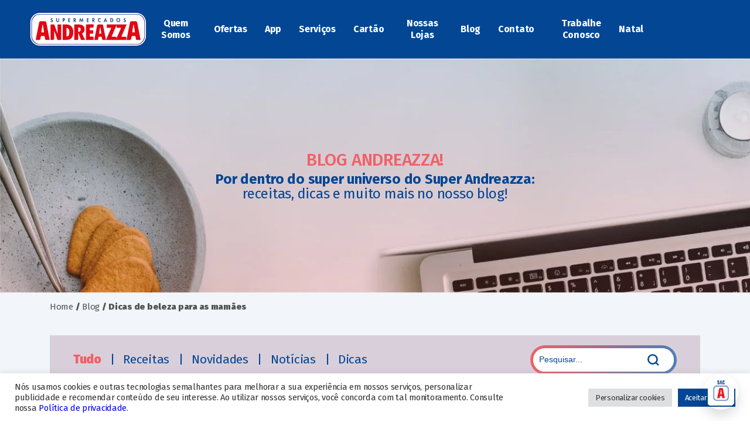

--- FILE ---
content_type: text/html; charset=UTF-8
request_url: https://superandreazza.com.br/dicas-de-beleza-para-as-mamaes/
body_size: 56682
content:
<!DOCTYPE html>
<html lang="pt-BR" class="no-js">
<head>
	<meta charset="UTF-8">
	<meta name="viewport" content="width=device-width, initial-scale=1">
	<link rel="profile" href="http://gmpg.org/xfn/11">
		<meta name='robots' content='index, follow, max-image-preview:large, max-snippet:-1, max-video-preview:-1' />

	<!-- This site is optimized with the Yoast SEO plugin v26.8 - https://yoast.com/product/yoast-seo-wordpress/ -->
	<title>Dicas de beleza para as mamães – Andreazza</title>
	<meta name="description" content="A vida de quem é mãe é uma correria. Por isso, separamos umas dicas pontuais para garantir que você consiga ter um tempinho para relaxar e cuidar da beleza! Confira!" />
	<link rel="canonical" href="https://superandreazza.com.br/dicas-de-beleza-para-as-mamaes/" />
	<meta property="og:locale" content="pt_BR" />
	<meta property="og:type" content="article" />
	<meta property="og:title" content="Dicas de beleza para as mamães – Andreazza" />
	<meta property="og:description" content="A vida de quem é mãe é uma correria. Por isso, separamos umas dicas pontuais para garantir que você consiga ter um tempinho para relaxar e cuidar da beleza! Confira!" />
	<meta property="og:url" content="https://superandreazza.com.br/dicas-de-beleza-para-as-mamaes/" />
	<meta property="og:site_name" content="Supermercados Andreazza" />
	<meta property="article:publisher" content="https://www.facebook.com/SuperAndreazza" />
	<meta property="article:published_time" content="2022-04-29T19:24:27+00:00" />
	<meta property="article:modified_time" content="2022-05-05T16:59:20+00:00" />
	<meta property="og:image" content="https://superandreazza.com.br/wp-content/uploads/2022/04/dicas-de-beleza-para-as-mamaes-andreazza-optimized.jpg" />
	<meta property="og:image:width" content="800" />
	<meta property="og:image:height" content="540" />
	<meta property="og:image:type" content="image/jpeg" />
	<meta name="author" content="Andreazza" />
	<meta name="twitter:card" content="summary_large_image" />
	<meta name="twitter:label1" content="Escrito por" />
	<meta name="twitter:data1" content="Andreazza" />
	<meta name="twitter:label2" content="Est. tempo de leitura" />
	<meta name="twitter:data2" content="4 minutos" />
	<script type="application/ld+json" class="yoast-schema-graph">{"@context":"https://schema.org","@graph":[{"@type":"Article","@id":"https://superandreazza.com.br/dicas-de-beleza-para-as-mamaes/#article","isPartOf":{"@id":"https://superandreazza.com.br/dicas-de-beleza-para-as-mamaes/"},"author":{"name":"Andreazza","@id":"https://superandreazza.com.br/#/schema/person/ebae7f8ccd8a2f8f9353a324e87f0ca8"},"headline":"Dicas de beleza para as mamães","datePublished":"2022-04-29T19:24:27+00:00","dateModified":"2022-05-05T16:59:20+00:00","mainEntityOfPage":{"@id":"https://superandreazza.com.br/dicas-de-beleza-para-as-mamaes/"},"wordCount":686,"publisher":{"@id":"https://superandreazza.com.br/#organization"},"image":{"@id":"https://superandreazza.com.br/dicas-de-beleza-para-as-mamaes/#primaryimage"},"thumbnailUrl":"https://superandreazza.com.br/wp-content/uploads/2022/04/dicas-de-beleza-para-as-mamaes-andreazza-optimized.jpg","articleSection":["Dicas"],"inLanguage":"pt-BR"},{"@type":"WebPage","@id":"https://superandreazza.com.br/dicas-de-beleza-para-as-mamaes/","url":"https://superandreazza.com.br/dicas-de-beleza-para-as-mamaes/","name":"Dicas de beleza para as mamães – Andreazza","isPartOf":{"@id":"https://superandreazza.com.br/#website"},"primaryImageOfPage":{"@id":"https://superandreazza.com.br/dicas-de-beleza-para-as-mamaes/#primaryimage"},"image":{"@id":"https://superandreazza.com.br/dicas-de-beleza-para-as-mamaes/#primaryimage"},"thumbnailUrl":"https://superandreazza.com.br/wp-content/uploads/2022/04/dicas-de-beleza-para-as-mamaes-andreazza-optimized.jpg","datePublished":"2022-04-29T19:24:27+00:00","dateModified":"2022-05-05T16:59:20+00:00","description":"A vida de quem é mãe é uma correria. Por isso, separamos umas dicas pontuais para garantir que você consiga ter um tempinho para relaxar e cuidar da beleza! Confira!","breadcrumb":{"@id":"https://superandreazza.com.br/dicas-de-beleza-para-as-mamaes/#breadcrumb"},"inLanguage":"pt-BR","potentialAction":[{"@type":"ReadAction","target":["https://superandreazza.com.br/dicas-de-beleza-para-as-mamaes/"]}]},{"@type":"ImageObject","inLanguage":"pt-BR","@id":"https://superandreazza.com.br/dicas-de-beleza-para-as-mamaes/#primaryimage","url":"https://superandreazza.com.br/wp-content/uploads/2022/04/dicas-de-beleza-para-as-mamaes-andreazza-optimized.jpg","contentUrl":"https://superandreazza.com.br/wp-content/uploads/2022/04/dicas-de-beleza-para-as-mamaes-andreazza-optimized.jpg","width":800,"height":540,"caption":"a imagem mostra uma mãe, de cabelos escuros e camiseta branca, deitada na cama com seu filho recém-nascido à frente. Ambos dormem tranquilamente, de lado, com a mãe sorrindo e com a mão esquerda posicionada suavemente sobre o corpo do filho."},{"@type":"BreadcrumbList","@id":"https://superandreazza.com.br/dicas-de-beleza-para-as-mamaes/#breadcrumb","itemListElement":[{"@type":"ListItem","position":1,"name":"Início","item":"https://superandreazza.com.br/"},{"@type":"ListItem","position":2,"name":"Dicas de beleza para as mamães"}]},{"@type":"WebSite","@id":"https://superandreazza.com.br/#website","url":"https://superandreazza.com.br/","name":"Supermercados Andreazza","description":"Rede de supermercados","publisher":{"@id":"https://superandreazza.com.br/#organization"},"potentialAction":[{"@type":"SearchAction","target":{"@type":"EntryPoint","urlTemplate":"https://superandreazza.com.br/?s={search_term_string}"},"query-input":{"@type":"PropertyValueSpecification","valueRequired":true,"valueName":"search_term_string"}}],"inLanguage":"pt-BR"},{"@type":"Organization","@id":"https://superandreazza.com.br/#organization","name":"Supermercados Andreazza","url":"https://superandreazza.com.br/","logo":{"@type":"ImageObject","inLanguage":"pt-BR","@id":"https://superandreazza.com.br/#/schema/logo/image/","url":"http://superandreazza.com.br/wp-content/uploads/2022/02/Logo-Andreazza-optimized.png","contentUrl":"http://superandreazza.com.br/wp-content/uploads/2022/02/Logo-Andreazza-optimized.png","width":202,"height":61,"caption":"Supermercados Andreazza"},"image":{"@id":"https://superandreazza.com.br/#/schema/logo/image/"},"sameAs":["https://www.facebook.com/SuperAndreazza","https://www.instagram.com/superandreazza/","https://www.youtube.com/channel/UC_Vdl9JPYuwevM0Vj-xcJNQ"]},{"@type":"Person","@id":"https://superandreazza.com.br/#/schema/person/ebae7f8ccd8a2f8f9353a324e87f0ca8","name":"Andreazza","image":{"@type":"ImageObject","inLanguage":"pt-BR","@id":"https://superandreazza.com.br/#/schema/person/image/","url":"https://secure.gravatar.com/avatar/575aac58728cc84068eaa804bd0aace07e0d1c3df0fa05dbcb691b0393466401?s=96&d=mm&r=g","contentUrl":"https://secure.gravatar.com/avatar/575aac58728cc84068eaa804bd0aace07e0d1c3df0fa05dbcb691b0393466401?s=96&d=mm&r=g","caption":"Andreazza"}}]}</script>
	<!-- / Yoast SEO plugin. -->


<script type='application/javascript'  id='pys-version-script'>console.log('PixelYourSite Free version 11.1.5.2');</script>
<link rel='dns-prefetch' href='//www.googletagmanager.com' />
<link rel="alternate" title="oEmbed (JSON)" type="application/json+oembed" href="https://superandreazza.com.br/wp-json/oembed/1.0/embed?url=https%3A%2F%2Fsuperandreazza.com.br%2Fdicas-de-beleza-para-as-mamaes%2F" />
<link rel="alternate" title="oEmbed (XML)" type="text/xml+oembed" href="https://superandreazza.com.br/wp-json/oembed/1.0/embed?url=https%3A%2F%2Fsuperandreazza.com.br%2Fdicas-de-beleza-para-as-mamaes%2F&#038;format=xml" />
<style id='wp-img-auto-sizes-contain-inline-css' type='text/css'>
img:is([sizes=auto i],[sizes^="auto," i]){contain-intrinsic-size:3000px 1500px}
/*# sourceURL=wp-img-auto-sizes-contain-inline-css */
</style>
<style id='wp-emoji-styles-inline-css' type='text/css'>

	img.wp-smiley, img.emoji {
		display: inline !important;
		border: none !important;
		box-shadow: none !important;
		height: 1em !important;
		width: 1em !important;
		margin: 0 0.07em !important;
		vertical-align: -0.1em !important;
		background: none !important;
		padding: 0 !important;
	}
/*# sourceURL=wp-emoji-styles-inline-css */
</style>
<style id='wp-block-library-inline-css' type='text/css'>
:root{--wp-block-synced-color:#7a00df;--wp-block-synced-color--rgb:122,0,223;--wp-bound-block-color:var(--wp-block-synced-color);--wp-editor-canvas-background:#ddd;--wp-admin-theme-color:#007cba;--wp-admin-theme-color--rgb:0,124,186;--wp-admin-theme-color-darker-10:#006ba1;--wp-admin-theme-color-darker-10--rgb:0,107,160.5;--wp-admin-theme-color-darker-20:#005a87;--wp-admin-theme-color-darker-20--rgb:0,90,135;--wp-admin-border-width-focus:2px}@media (min-resolution:192dpi){:root{--wp-admin-border-width-focus:1.5px}}.wp-element-button{cursor:pointer}:root .has-very-light-gray-background-color{background-color:#eee}:root .has-very-dark-gray-background-color{background-color:#313131}:root .has-very-light-gray-color{color:#eee}:root .has-very-dark-gray-color{color:#313131}:root .has-vivid-green-cyan-to-vivid-cyan-blue-gradient-background{background:linear-gradient(135deg,#00d084,#0693e3)}:root .has-purple-crush-gradient-background{background:linear-gradient(135deg,#34e2e4,#4721fb 50%,#ab1dfe)}:root .has-hazy-dawn-gradient-background{background:linear-gradient(135deg,#faaca8,#dad0ec)}:root .has-subdued-olive-gradient-background{background:linear-gradient(135deg,#fafae1,#67a671)}:root .has-atomic-cream-gradient-background{background:linear-gradient(135deg,#fdd79a,#004a59)}:root .has-nightshade-gradient-background{background:linear-gradient(135deg,#330968,#31cdcf)}:root .has-midnight-gradient-background{background:linear-gradient(135deg,#020381,#2874fc)}:root{--wp--preset--font-size--normal:16px;--wp--preset--font-size--huge:42px}.has-regular-font-size{font-size:1em}.has-larger-font-size{font-size:2.625em}.has-normal-font-size{font-size:var(--wp--preset--font-size--normal)}.has-huge-font-size{font-size:var(--wp--preset--font-size--huge)}.has-text-align-center{text-align:center}.has-text-align-left{text-align:left}.has-text-align-right{text-align:right}.has-fit-text{white-space:nowrap!important}#end-resizable-editor-section{display:none}.aligncenter{clear:both}.items-justified-left{justify-content:flex-start}.items-justified-center{justify-content:center}.items-justified-right{justify-content:flex-end}.items-justified-space-between{justify-content:space-between}.screen-reader-text{border:0;clip-path:inset(50%);height:1px;margin:-1px;overflow:hidden;padding:0;position:absolute;width:1px;word-wrap:normal!important}.screen-reader-text:focus{background-color:#ddd;clip-path:none;color:#444;display:block;font-size:1em;height:auto;left:5px;line-height:normal;padding:15px 23px 14px;text-decoration:none;top:5px;width:auto;z-index:100000}html :where(.has-border-color){border-style:solid}html :where([style*=border-top-color]){border-top-style:solid}html :where([style*=border-right-color]){border-right-style:solid}html :where([style*=border-bottom-color]){border-bottom-style:solid}html :where([style*=border-left-color]){border-left-style:solid}html :where([style*=border-width]){border-style:solid}html :where([style*=border-top-width]){border-top-style:solid}html :where([style*=border-right-width]){border-right-style:solid}html :where([style*=border-bottom-width]){border-bottom-style:solid}html :where([style*=border-left-width]){border-left-style:solid}html :where(img[class*=wp-image-]){height:auto;max-width:100%}:where(figure){margin:0 0 1em}html :where(.is-position-sticky){--wp-admin--admin-bar--position-offset:var(--wp-admin--admin-bar--height,0px)}@media screen and (max-width:600px){html :where(.is-position-sticky){--wp-admin--admin-bar--position-offset:0px}}

/*# sourceURL=wp-block-library-inline-css */
</style><style id='wp-block-heading-inline-css' type='text/css'>
h1:where(.wp-block-heading).has-background,h2:where(.wp-block-heading).has-background,h3:where(.wp-block-heading).has-background,h4:where(.wp-block-heading).has-background,h5:where(.wp-block-heading).has-background,h6:where(.wp-block-heading).has-background{padding:1.25em 2.375em}h1.has-text-align-left[style*=writing-mode]:where([style*=vertical-lr]),h1.has-text-align-right[style*=writing-mode]:where([style*=vertical-rl]),h2.has-text-align-left[style*=writing-mode]:where([style*=vertical-lr]),h2.has-text-align-right[style*=writing-mode]:where([style*=vertical-rl]),h3.has-text-align-left[style*=writing-mode]:where([style*=vertical-lr]),h3.has-text-align-right[style*=writing-mode]:where([style*=vertical-rl]),h4.has-text-align-left[style*=writing-mode]:where([style*=vertical-lr]),h4.has-text-align-right[style*=writing-mode]:where([style*=vertical-rl]),h5.has-text-align-left[style*=writing-mode]:where([style*=vertical-lr]),h5.has-text-align-right[style*=writing-mode]:where([style*=vertical-rl]),h6.has-text-align-left[style*=writing-mode]:where([style*=vertical-lr]),h6.has-text-align-right[style*=writing-mode]:where([style*=vertical-rl]){rotate:180deg}
/*# sourceURL=https://superandreazza.com.br/wp-includes/blocks/heading/style.min.css */
</style>
<style id='wp-block-paragraph-inline-css' type='text/css'>
.is-small-text{font-size:.875em}.is-regular-text{font-size:1em}.is-large-text{font-size:2.25em}.is-larger-text{font-size:3em}.has-drop-cap:not(:focus):first-letter{float:left;font-size:8.4em;font-style:normal;font-weight:100;line-height:.68;margin:.05em .1em 0 0;text-transform:uppercase}body.rtl .has-drop-cap:not(:focus):first-letter{float:none;margin-left:.1em}p.has-drop-cap.has-background{overflow:hidden}:root :where(p.has-background){padding:1.25em 2.375em}:where(p.has-text-color:not(.has-link-color)) a{color:inherit}p.has-text-align-left[style*="writing-mode:vertical-lr"],p.has-text-align-right[style*="writing-mode:vertical-rl"]{rotate:180deg}
/*# sourceURL=https://superandreazza.com.br/wp-includes/blocks/paragraph/style.min.css */
</style>
<style id='global-styles-inline-css' type='text/css'>
:root{--wp--preset--aspect-ratio--square: 1;--wp--preset--aspect-ratio--4-3: 4/3;--wp--preset--aspect-ratio--3-4: 3/4;--wp--preset--aspect-ratio--3-2: 3/2;--wp--preset--aspect-ratio--2-3: 2/3;--wp--preset--aspect-ratio--16-9: 16/9;--wp--preset--aspect-ratio--9-16: 9/16;--wp--preset--color--black: #000000;--wp--preset--color--cyan-bluish-gray: #abb8c3;--wp--preset--color--white: #ffffff;--wp--preset--color--pale-pink: #f78da7;--wp--preset--color--vivid-red: #cf2e2e;--wp--preset--color--luminous-vivid-orange: #ff6900;--wp--preset--color--luminous-vivid-amber: #fcb900;--wp--preset--color--light-green-cyan: #7bdcb5;--wp--preset--color--vivid-green-cyan: #00d084;--wp--preset--color--pale-cyan-blue: #8ed1fc;--wp--preset--color--vivid-cyan-blue: #0693e3;--wp--preset--color--vivid-purple: #9b51e0;--wp--preset--gradient--vivid-cyan-blue-to-vivid-purple: linear-gradient(135deg,rgb(6,147,227) 0%,rgb(155,81,224) 100%);--wp--preset--gradient--light-green-cyan-to-vivid-green-cyan: linear-gradient(135deg,rgb(122,220,180) 0%,rgb(0,208,130) 100%);--wp--preset--gradient--luminous-vivid-amber-to-luminous-vivid-orange: linear-gradient(135deg,rgb(252,185,0) 0%,rgb(255,105,0) 100%);--wp--preset--gradient--luminous-vivid-orange-to-vivid-red: linear-gradient(135deg,rgb(255,105,0) 0%,rgb(207,46,46) 100%);--wp--preset--gradient--very-light-gray-to-cyan-bluish-gray: linear-gradient(135deg,rgb(238,238,238) 0%,rgb(169,184,195) 100%);--wp--preset--gradient--cool-to-warm-spectrum: linear-gradient(135deg,rgb(74,234,220) 0%,rgb(151,120,209) 20%,rgb(207,42,186) 40%,rgb(238,44,130) 60%,rgb(251,105,98) 80%,rgb(254,248,76) 100%);--wp--preset--gradient--blush-light-purple: linear-gradient(135deg,rgb(255,206,236) 0%,rgb(152,150,240) 100%);--wp--preset--gradient--blush-bordeaux: linear-gradient(135deg,rgb(254,205,165) 0%,rgb(254,45,45) 50%,rgb(107,0,62) 100%);--wp--preset--gradient--luminous-dusk: linear-gradient(135deg,rgb(255,203,112) 0%,rgb(199,81,192) 50%,rgb(65,88,208) 100%);--wp--preset--gradient--pale-ocean: linear-gradient(135deg,rgb(255,245,203) 0%,rgb(182,227,212) 50%,rgb(51,167,181) 100%);--wp--preset--gradient--electric-grass: linear-gradient(135deg,rgb(202,248,128) 0%,rgb(113,206,126) 100%);--wp--preset--gradient--midnight: linear-gradient(135deg,rgb(2,3,129) 0%,rgb(40,116,252) 100%);--wp--preset--font-size--small: 13px;--wp--preset--font-size--medium: 20px;--wp--preset--font-size--large: 36px;--wp--preset--font-size--x-large: 42px;--wp--preset--spacing--20: 0.44rem;--wp--preset--spacing--30: 0.67rem;--wp--preset--spacing--40: 1rem;--wp--preset--spacing--50: 1.5rem;--wp--preset--spacing--60: 2.25rem;--wp--preset--spacing--70: 3.38rem;--wp--preset--spacing--80: 5.06rem;--wp--preset--shadow--natural: 6px 6px 9px rgba(0, 0, 0, 0.2);--wp--preset--shadow--deep: 12px 12px 50px rgba(0, 0, 0, 0.4);--wp--preset--shadow--sharp: 6px 6px 0px rgba(0, 0, 0, 0.2);--wp--preset--shadow--outlined: 6px 6px 0px -3px rgb(255, 255, 255), 6px 6px rgb(0, 0, 0);--wp--preset--shadow--crisp: 6px 6px 0px rgb(0, 0, 0);}:where(.is-layout-flex){gap: 0.5em;}:where(.is-layout-grid){gap: 0.5em;}body .is-layout-flex{display: flex;}.is-layout-flex{flex-wrap: wrap;align-items: center;}.is-layout-flex > :is(*, div){margin: 0;}body .is-layout-grid{display: grid;}.is-layout-grid > :is(*, div){margin: 0;}:where(.wp-block-columns.is-layout-flex){gap: 2em;}:where(.wp-block-columns.is-layout-grid){gap: 2em;}:where(.wp-block-post-template.is-layout-flex){gap: 1.25em;}:where(.wp-block-post-template.is-layout-grid){gap: 1.25em;}.has-black-color{color: var(--wp--preset--color--black) !important;}.has-cyan-bluish-gray-color{color: var(--wp--preset--color--cyan-bluish-gray) !important;}.has-white-color{color: var(--wp--preset--color--white) !important;}.has-pale-pink-color{color: var(--wp--preset--color--pale-pink) !important;}.has-vivid-red-color{color: var(--wp--preset--color--vivid-red) !important;}.has-luminous-vivid-orange-color{color: var(--wp--preset--color--luminous-vivid-orange) !important;}.has-luminous-vivid-amber-color{color: var(--wp--preset--color--luminous-vivid-amber) !important;}.has-light-green-cyan-color{color: var(--wp--preset--color--light-green-cyan) !important;}.has-vivid-green-cyan-color{color: var(--wp--preset--color--vivid-green-cyan) !important;}.has-pale-cyan-blue-color{color: var(--wp--preset--color--pale-cyan-blue) !important;}.has-vivid-cyan-blue-color{color: var(--wp--preset--color--vivid-cyan-blue) !important;}.has-vivid-purple-color{color: var(--wp--preset--color--vivid-purple) !important;}.has-black-background-color{background-color: var(--wp--preset--color--black) !important;}.has-cyan-bluish-gray-background-color{background-color: var(--wp--preset--color--cyan-bluish-gray) !important;}.has-white-background-color{background-color: var(--wp--preset--color--white) !important;}.has-pale-pink-background-color{background-color: var(--wp--preset--color--pale-pink) !important;}.has-vivid-red-background-color{background-color: var(--wp--preset--color--vivid-red) !important;}.has-luminous-vivid-orange-background-color{background-color: var(--wp--preset--color--luminous-vivid-orange) !important;}.has-luminous-vivid-amber-background-color{background-color: var(--wp--preset--color--luminous-vivid-amber) !important;}.has-light-green-cyan-background-color{background-color: var(--wp--preset--color--light-green-cyan) !important;}.has-vivid-green-cyan-background-color{background-color: var(--wp--preset--color--vivid-green-cyan) !important;}.has-pale-cyan-blue-background-color{background-color: var(--wp--preset--color--pale-cyan-blue) !important;}.has-vivid-cyan-blue-background-color{background-color: var(--wp--preset--color--vivid-cyan-blue) !important;}.has-vivid-purple-background-color{background-color: var(--wp--preset--color--vivid-purple) !important;}.has-black-border-color{border-color: var(--wp--preset--color--black) !important;}.has-cyan-bluish-gray-border-color{border-color: var(--wp--preset--color--cyan-bluish-gray) !important;}.has-white-border-color{border-color: var(--wp--preset--color--white) !important;}.has-pale-pink-border-color{border-color: var(--wp--preset--color--pale-pink) !important;}.has-vivid-red-border-color{border-color: var(--wp--preset--color--vivid-red) !important;}.has-luminous-vivid-orange-border-color{border-color: var(--wp--preset--color--luminous-vivid-orange) !important;}.has-luminous-vivid-amber-border-color{border-color: var(--wp--preset--color--luminous-vivid-amber) !important;}.has-light-green-cyan-border-color{border-color: var(--wp--preset--color--light-green-cyan) !important;}.has-vivid-green-cyan-border-color{border-color: var(--wp--preset--color--vivid-green-cyan) !important;}.has-pale-cyan-blue-border-color{border-color: var(--wp--preset--color--pale-cyan-blue) !important;}.has-vivid-cyan-blue-border-color{border-color: var(--wp--preset--color--vivid-cyan-blue) !important;}.has-vivid-purple-border-color{border-color: var(--wp--preset--color--vivid-purple) !important;}.has-vivid-cyan-blue-to-vivid-purple-gradient-background{background: var(--wp--preset--gradient--vivid-cyan-blue-to-vivid-purple) !important;}.has-light-green-cyan-to-vivid-green-cyan-gradient-background{background: var(--wp--preset--gradient--light-green-cyan-to-vivid-green-cyan) !important;}.has-luminous-vivid-amber-to-luminous-vivid-orange-gradient-background{background: var(--wp--preset--gradient--luminous-vivid-amber-to-luminous-vivid-orange) !important;}.has-luminous-vivid-orange-to-vivid-red-gradient-background{background: var(--wp--preset--gradient--luminous-vivid-orange-to-vivid-red) !important;}.has-very-light-gray-to-cyan-bluish-gray-gradient-background{background: var(--wp--preset--gradient--very-light-gray-to-cyan-bluish-gray) !important;}.has-cool-to-warm-spectrum-gradient-background{background: var(--wp--preset--gradient--cool-to-warm-spectrum) !important;}.has-blush-light-purple-gradient-background{background: var(--wp--preset--gradient--blush-light-purple) !important;}.has-blush-bordeaux-gradient-background{background: var(--wp--preset--gradient--blush-bordeaux) !important;}.has-luminous-dusk-gradient-background{background: var(--wp--preset--gradient--luminous-dusk) !important;}.has-pale-ocean-gradient-background{background: var(--wp--preset--gradient--pale-ocean) !important;}.has-electric-grass-gradient-background{background: var(--wp--preset--gradient--electric-grass) !important;}.has-midnight-gradient-background{background: var(--wp--preset--gradient--midnight) !important;}.has-small-font-size{font-size: var(--wp--preset--font-size--small) !important;}.has-medium-font-size{font-size: var(--wp--preset--font-size--medium) !important;}.has-large-font-size{font-size: var(--wp--preset--font-size--large) !important;}.has-x-large-font-size{font-size: var(--wp--preset--font-size--x-large) !important;}
/*# sourceURL=global-styles-inline-css */
</style>

<style id='classic-theme-styles-inline-css' type='text/css'>
/*! This file is auto-generated */
.wp-block-button__link{color:#fff;background-color:#32373c;border-radius:9999px;box-shadow:none;text-decoration:none;padding:calc(.667em + 2px) calc(1.333em + 2px);font-size:1.125em}.wp-block-file__button{background:#32373c;color:#fff;text-decoration:none}
/*# sourceURL=/wp-includes/css/classic-themes.min.css */
</style>
<link rel='stylesheet' id='contact-form-7-css' href='https://superandreazza.com.br/wp-content/plugins/contact-form-7/includes/css/styles.css?ver=6.1.4' type='text/css' media='all' />
<link rel='stylesheet' id='cookie-law-info-css' href='https://superandreazza.com.br/wp-content/plugins/cookie-law-info/legacy/public/css/cookie-law-info-public.css?ver=3.3.9.1' type='text/css' media='all' />
<link rel='stylesheet' id='cookie-law-info-gdpr-css' href='https://superandreazza.com.br/wp-content/plugins/cookie-law-info/legacy/public/css/cookie-law-info-gdpr.css?ver=3.3.9.1' type='text/css' media='all' />
<link rel='stylesheet' id='wpusb-style-css' href='https://superandreazza.com.br/wp-content/plugins/wpupper-share-buttons/build/style.css?ver=1743145282' type='text/css' media='all' />
<link rel='stylesheet' id='form-contato-css-css' href='https://superandreazza.com.br/wp-content/themes/upplay/assets/css/form-contato.css?ver=1.0' type='text/css' media='all' />
<link rel='stylesheet' id='owl-theme-default-css-css' href='https://superandreazza.com.br/wp-content/themes/upplay/assets/css/owl.theme.default.min.css?ver=3.7.2' type='text/css' media='all' />
<link rel='stylesheet' id='owl-carousel-css' href='https://superandreazza.com.br/wp-content/themes/upplay/assets/css/owl.carousel.min.css?ver=3.7.2' type='text/css' media='all' />
<link rel='stylesheet' id='animate-css-css' href='https://superandreazza.com.br/wp-content/themes/upplay/assets/css/animate.min.css?ver=3.7.2' type='text/css' media='all' />
<link rel='stylesheet' id='conectar-para-crescer-css-css' href='https://superandreazza.com.br/wp-content/themes/upplay/assets/css/conectar-para-crescer.css?ver=1.0' type='text/css' media='all' />
<link rel='stylesheet' id='template CSS-css' href='https://superandreazza.com.br/wp-content/themes/upplay/assets/css/template.css?ver=1.0' type='text/css' media='all' />
<script type="text/javascript" id="jquery-core-js-extra">
/* <![CDATA[ */
var pysFacebookRest = {"restApiUrl":"https://superandreazza.com.br/wp-json/pys-facebook/v1/event","debug":""};
//# sourceURL=jquery-core-js-extra
/* ]]> */
</script>
<script type="text/javascript" src="https://superandreazza.com.br/wp-includes/js/jquery/jquery.min.js?ver=3.7.1" id="jquery-core-js"></script>
<script type="text/javascript" src="https://superandreazza.com.br/wp-includes/js/jquery/jquery-migrate.min.js?ver=3.4.1" id="jquery-migrate-js"></script>
<script type="text/javascript" id="cookie-law-info-js-extra">
/* <![CDATA[ */
var Cli_Data = {"nn_cookie_ids":[],"cookielist":[],"non_necessary_cookies":[],"ccpaEnabled":"","ccpaRegionBased":"","ccpaBarEnabled":"","strictlyEnabled":["necessary","obligatoire"],"ccpaType":"gdpr","js_blocking":"1","custom_integration":"","triggerDomRefresh":"","secure_cookies":""};
var cli_cookiebar_settings = {"animate_speed_hide":"500","animate_speed_show":"500","background":"#FFF","border":"#b1a6a6c2","border_on":"","button_1_button_colour":"#034694","button_1_button_hover":"#023876","button_1_link_colour":"#fff","button_1_as_button":"1","button_1_new_win":"","button_2_button_colour":"#333","button_2_button_hover":"#292929","button_2_link_colour":"#444","button_2_as_button":"","button_2_hidebar":"","button_3_button_colour":"#dedfe0","button_3_button_hover":"#b2b2b3","button_3_link_colour":"#333333","button_3_as_button":"1","button_3_new_win":"","button_4_button_colour":"#dedfe0","button_4_button_hover":"#b2b2b3","button_4_link_colour":"#333333","button_4_as_button":"1","button_7_button_colour":"#034694","button_7_button_hover":"#023876","button_7_link_colour":"#fff","button_7_as_button":"1","button_7_new_win":"","font_family":"inherit","header_fix":"","notify_animate_hide":"1","notify_animate_show":"","notify_div_id":"#cookie-law-info-bar","notify_position_horizontal":"right","notify_position_vertical":"bottom","scroll_close":"","scroll_close_reload":"1","accept_close_reload":"1","reject_close_reload":"","showagain_tab":"","showagain_background":"#fff","showagain_border":"#000","showagain_div_id":"#cookie-law-info-again","showagain_x_position":"100px","text":"#333333","show_once_yn":"","show_once":"10000","logging_on":"","as_popup":"","popup_overlay":"1","bar_heading_text":"","cookie_bar_as":"banner","popup_showagain_position":"bottom-right","widget_position":"left"};
var log_object = {"ajax_url":"https://superandreazza.com.br/wp-admin/admin-ajax.php"};
//# sourceURL=cookie-law-info-js-extra
/* ]]> */
</script>
<script type="text/javascript" src="https://superandreazza.com.br/wp-content/plugins/cookie-law-info/legacy/public/js/cookie-law-info-public.js?ver=3.3.9.1" id="cookie-law-info-js"></script>
<script type="text/javascript" src="https://superandreazza.com.br/wp-content/plugins/pixelyoursite/dist/scripts/jquery.bind-first-0.2.3.min.js?ver=0.2.3" id="jquery-bind-first-js"></script>
<script type="text/javascript" src="https://superandreazza.com.br/wp-content/plugins/pixelyoursite/dist/scripts/js.cookie-2.1.3.min.js?ver=2.1.3" id="js-cookie-pys-js"></script>
<script type="text/javascript" src="https://superandreazza.com.br/wp-content/plugins/pixelyoursite/dist/scripts/tld.min.js?ver=2.3.1" id="js-tld-js"></script>
<script type="text/javascript" id="pys-js-extra">
/* <![CDATA[ */
var pysOptions = {"staticEvents":{"facebook":{"init_event":[{"delay":0,"type":"static","ajaxFire":true,"name":"PageView","pixelIds":["682455070426152"],"eventID":"7e727626-ae75-492e-a61e-d84c70cffc4b","params":{"post_category":"Dicas","page_title":"Dicas de beleza para as mam\u00e3es","post_type":"post","post_id":1167,"plugin":"PixelYourSite","user_role":"guest","event_url":"superandreazza.com.br/dicas-de-beleza-para-as-mamaes/"},"e_id":"init_event","ids":[],"hasTimeWindow":false,"timeWindow":0,"woo_order":"","edd_order":""}]}},"dynamicEvents":[],"triggerEvents":[],"triggerEventTypes":[],"facebook":{"pixelIds":["682455070426152"],"advancedMatching":{"external_id":"ecebdaabbcbcbbbbcfad"},"advancedMatchingEnabled":true,"removeMetadata":false,"wooVariableAsSimple":false,"serverApiEnabled":true,"wooCRSendFromServer":false,"send_external_id":null,"enabled_medical":false,"do_not_track_medical_param":["event_url","post_title","page_title","landing_page","content_name","categories","category_name","tags"],"meta_ldu":false},"debug":"","siteUrl":"https://superandreazza.com.br","ajaxUrl":"https://superandreazza.com.br/wp-admin/admin-ajax.php","ajax_event":"f6eba07a0b","enable_remove_download_url_param":"1","cookie_duration":"7","last_visit_duration":"60","enable_success_send_form":"","ajaxForServerEvent":"1","ajaxForServerStaticEvent":"1","useSendBeacon":"1","send_external_id":"1","external_id_expire":"180","track_cookie_for_subdomains":"1","google_consent_mode":"1","gdpr":{"ajax_enabled":true,"all_disabled_by_api":true,"facebook_disabled_by_api":false,"analytics_disabled_by_api":false,"google_ads_disabled_by_api":false,"pinterest_disabled_by_api":false,"bing_disabled_by_api":false,"reddit_disabled_by_api":false,"externalID_disabled_by_api":false,"facebook_prior_consent_enabled":true,"analytics_prior_consent_enabled":true,"google_ads_prior_consent_enabled":null,"pinterest_prior_consent_enabled":true,"bing_prior_consent_enabled":true,"cookiebot_integration_enabled":false,"cookiebot_facebook_consent_category":"marketing","cookiebot_analytics_consent_category":"statistics","cookiebot_tiktok_consent_category":"marketing","cookiebot_google_ads_consent_category":"marketing","cookiebot_pinterest_consent_category":"marketing","cookiebot_bing_consent_category":"marketing","consent_magic_integration_enabled":false,"real_cookie_banner_integration_enabled":false,"cookie_notice_integration_enabled":false,"cookie_law_info_integration_enabled":true,"analytics_storage":{"enabled":true,"value":"granted","filter":false},"ad_storage":{"enabled":true,"value":"granted","filter":false},"ad_user_data":{"enabled":true,"value":"granted","filter":false},"ad_personalization":{"enabled":true,"value":"granted","filter":false}},"cookie":{"disabled_all_cookie":false,"disabled_start_session_cookie":false,"disabled_advanced_form_data_cookie":false,"disabled_landing_page_cookie":false,"disabled_first_visit_cookie":false,"disabled_trafficsource_cookie":false,"disabled_utmTerms_cookie":false,"disabled_utmId_cookie":false},"tracking_analytics":{"TrafficSource":"direct","TrafficLanding":"undefined","TrafficUtms":[],"TrafficUtmsId":[]},"GATags":{"ga_datalayer_type":"default","ga_datalayer_name":"dataLayerPYS"},"woo":{"enabled":false},"edd":{"enabled":false},"cache_bypass":"1769312235"};
//# sourceURL=pys-js-extra
/* ]]> */
</script>
<script type="text/javascript" src="https://superandreazza.com.br/wp-content/plugins/pixelyoursite/dist/scripts/public.js?ver=11.1.5.2" id="pys-js"></script>
<link rel="https://api.w.org/" href="https://superandreazza.com.br/wp-json/" /><link rel="alternate" title="JSON" type="application/json" href="https://superandreazza.com.br/wp-json/wp/v2/posts/1167" /><link rel="EditURI" type="application/rsd+xml" title="RSD" href="https://superandreazza.com.br/xmlrpc.php?rsd" />
<meta name="generator" content="WordPress 6.9" />
<link rel='shortlink' href='https://superandreazza.com.br/?p=1167' />
<meta name="generator" content="Site Kit by Google 1.170.0" />
<!-- WPUpper Share Buttons SVG ICONS -->
<svg aria-hidden="true" style="display:none !important;" version="1.1" xmlns="http://www.w3.org/2000/svg" xmlns:xlink="http://www.w3.org/1999/xlink">
<defs>
<symbol id="wpusb-angle-double-left" viewBox="0 0 19 32">
<path d="M11.361 24.121q0 0.254-0.195 0.449l-0.976 0.976q-0.195 0.195-0.449 0.195t-0.449-0.195l-9.097-9.097q-0.195-0.195-0.195-0.449t0.195-0.449l9.097-9.097q0.195-0.195 0.449-0.195t0.449 0.195l0.976 0.976q0.195 0.195 0.195 0.449t-0.195 0.449l-7.672 7.672 7.672 7.672q0.195 0.195 0.195 0.449zM18.857 24.121q0 0.254-0.195 0.449l-0.976 0.976q-0.195 0.195-0.449 0.195t-0.449-0.195l-9.097-9.097q-0.195-0.195-0.195-0.449t0.195-0.449l9.097-9.097q0.195-0.195 0.449-0.195t0.449 0.195l0.976 0.976q0.195 0.195 0.195 0.449t-0.195 0.449l-7.672 7.672 7.672 7.672q0.195 0.195 0.195 0.449z"></path>
</symbol>
<symbol id="wpusb-angle-double-right" viewBox="0 0 18 32">
<path d="M10.673 16q0 0.238-0.183 0.422l-8.545 8.545q-0.183 0.183-0.422 0.183t-0.422-0.183l-0.917-0.917q-0.183-0.183-0.183-0.422t0.183-0.422l7.207-7.207-7.207-7.207q-0.183-0.183-0.183-0.422t0.183-0.422l0.917-0.917q0.183-0.183 0.422-0.183t0.422 0.183l8.545 8.545q0.183 0.183 0.183 0.422zM17.714 16q0 0.238-0.183 0.422l-8.545 8.545q-0.183 0.183-0.422 0.183t-0.422-0.183l-0.917-0.917q-0.183-0.183-0.183-0.422t0.183-0.422l7.207-7.207-7.207-7.207q-0.183-0.183-0.183-0.422t0.183-0.422l0.917-0.917q0.183-0.183 0.422-0.183t0.422 0.183l8.545 8.545q0.183 0.183 0.183 0.422z"></path>
</symbol>
<symbol id="wpusb-share" viewBox="0 0 27 32">
<path d="M21.714 18.286q2.375 0 4.045 1.67t1.67 4.045-1.67 4.045-4.045 1.67-4.045-1.67-1.67-4.045q0-0.214 0.036-0.607l-6.429-3.214q-1.643 1.536-3.893 1.536-2.375 0-4.045-1.67t-1.67-4.045 1.67-4.045 4.045-1.67q2.25 0 3.893 1.536l6.429-3.214q-0.036-0.393-0.036-0.607 0-2.375 1.67-4.045t4.045-1.67 4.045 1.67 1.67 4.045-1.67 4.045-4.045 1.67q-2.25 0-3.893-1.536l-6.429 3.214q0.036 0.393 0.036 0.607t-0.036 0.607l6.429 3.214q1.643-1.536 3.893-1.536z"></path>
</symbol>
<symbol id="wpusb-share-square" viewBox="0 0 32 32">
<path d="M1.837 0.177c-0.717 0.22-1.296 0.739-1.632 1.457l-0.205 0.439v27.891l0.198 0.417c0.271 0.578 0.717 1.040 1.296 1.325l0.483 0.234h27.891l0.483-0.234c0.578-0.285 1.025-0.747 1.296-1.325l0.198-0.417v-27.891l-0.205-0.439c-0.344-0.732-0.922-1.237-1.662-1.457-0.351-0.102-1.794-0.117-14.085-0.11-11.947 0-13.741 0.015-14.055 0.11zM22.913 6.172c0.659 0.176 1.274 0.534 1.794 1.061 0.798 0.798 1.171 1.698 1.171 2.826 0 1.12-0.425 2.072-1.281 2.877-0.813 0.761-1.589 1.062-2.709 1.062-0.871 0-1.53-0.198-2.233-0.681l-0.439-0.3-5.3 2.386v1.223l0.659 0.293c0.359 0.161 1.552 0.695 2.65 1.193l1.991 0.908 0.447-0.3c0.695-0.476 1.354-0.681 2.225-0.681 1.171-0.007 1.962 0.322 2.826 1.193 0.827 0.827 1.164 1.625 1.164 2.753 0 1.12-0.373 2.020-1.171 2.818-0.805 0.805-1.698 1.171-2.84 1.171-1.083 0-2.035-0.417-2.811-1.23-0.695-0.732-1.054-1.523-1.135-2.518l-0.044-0.556-2.562-1.164c-1.406-0.637-2.643-1.193-2.752-1.244-0.176-0.073-0.234-0.059-0.512 0.124-0.996 0.674-2.467 0.805-3.609 0.322-2.167-0.908-3.097-3.419-2.035-5.512 0.264-0.52 0.9-1.23 1.391-1.545 1.237-0.791 2.914-0.813 4.173-0.051l0.41 0.242 5.498-2.482 0.044-0.556c0.088-1.062 0.483-1.896 1.259-2.635 0.542-0.512 1.076-0.827 1.698-0.996 0.483-0.132 1.515-0.132 2.035 0z"></path>
</symbol>
<symbol id="wpusb-share-rounded" viewBox="0 0 32 32">
<path d="M16 0c-8.822 0-15.999 7.177-15.999 15.999s7.177 16.001 15.999 16.001 15.999-7.178 15.999-16.001c0-8.822-7.177-15.999-15.999-15.999zM11.801 15.972c0 0.161-0.016 0.318-0.039 0.473l6.733 3.296c0.576-0.606 1.388-0.985 2.29-0.985 1.747 0 3.163 1.416 3.163 3.163s-1.416 3.163-3.163 3.163-3.163-1.416-3.163-3.163c0-0.161 0.016-0.318 0.039-0.473l-6.733-3.296c-0.576 0.606-1.388 0.985-2.29 0.985-1.747 0-3.163-1.416-3.163-3.163s1.416-3.163 3.163-3.163c0.906 0 1.721 0.383 2.298 0.994l6.723-3.26c-0.022-0.151-0.037-0.304-0.037-0.461 0-1.747 1.416-3.163 3.163-3.163s3.163 1.416 3.163 3.163-1.416 3.163-3.163 3.163c-0.906 0-1.721-0.383-2.298-0.994l-6.723 3.26c0.023 0.151 0.037 0.304 0.037 0.461z"></path>
</symbol>
<symbol id="wpusb-vk" viewBox="0 0 32 32">
<path d="M28.42 19.647c0 0 2.566 2.535 3.201 3.707 0.017 0.025 0.025 0.044 0.029 0.056 0.259 0.433 0.322 0.773 0.195 1.024-0.214 0.414-0.94 0.622-1.186 0.64 0 0-4.409 0-4.536 0-0.316 0-0.973-0.082-1.773-0.635-0.611-0.427-1.219-1.13-1.808-1.817-0.879-1.020-1.639-1.906-2.409-1.906-0.098 0-0.194 0.016-0.286 0.048-0.582 0.184-1.322 1.014-1.322 3.225 0 0.692-0.546 1.086-0.928 1.086 0 0-1.981 0-2.077 0-0.708 0-4.393-0.248-7.661-3.693-4.004-4.218-7.6-12.681-7.635-12.755-0.224-0.548 0.246-0.846 0.754-0.846h4.58c0.614 0 0.814 0.371 0.954 0.705 0.162 0.382 0.762 1.912 1.746 3.631 1.593 2.796 2.573 3.934 3.355 3.934 0.148 0 0.287-0.037 0.419-0.111 1.022-0.562 0.832-4.212 0.784-4.964 0-0.146-0.002-1.63-0.525-2.347-0.375-0.514-1.013-0.714-1.398-0.787 0.103-0.149 0.322-0.378 0.603-0.513 0.7-0.349 1.965-0.4 3.22-0.4h0.697c1.362 0.019 1.714 0.106 2.209 0.232 0.997 0.238 1.016 0.884 0.928 3.084-0.025 0.628-0.052 1.336-0.052 2.169 0 0.178-0.008 0.376-0.008 0.578-0.030 1.128-0.070 2.4 0.727 2.922 0.102 0.063 0.221 0.098 0.344 0.098 0.276 0 1.103 0 3.346-3.849 0.984-1.7 1.746-3.704 1.798-3.855 0.044-0.084 0.178-0.321 0.34-0.416 0.124-0.076 0.289-0.089 0.375-0.089h5.388c0.587 0 0.986 0.089 1.063 0.311 0.13 0.36-0.025 1.46-2.485 4.787-0.414 0.554-0.778 1.033-1.097 1.452-2.23 2.927-2.23 3.074 0.132 5.296z"></path>
</symbol>
<symbol id="wpusb-vk-square" viewBox="0 0 32 32">
<path d="M32 28.444v-24.889c0-1.956-1.605-3.556-3.564-3.556h-24.871c-2.044 0-3.564 1.516-3.564 3.556v24.889c0 2.041 1.52 3.556 3.564 3.556h24.871c1.959 0 3.564-1.598 3.564-3.556zM25.216 18.857c0 0 2.012 1.986 2.508 2.907 0.014 0.020 0.020 0.037 0.025 0.044 0.201 0.338 0.252 0.604 0.151 0.8-0.167 0.325-0.736 0.489-0.93 0.503 0 0-3.454 0-3.554 0-0.249 0-0.764-0.064-1.39-0.496-0.48-0.334-0.955-0.887-1.417-1.426-0.69-0.8-1.287-1.493-1.888-1.493-0.076 0-0.153 0.012-0.224 0.037-0.457 0.146-1.036 0.795-1.036 2.528 0 0.542-0.427 0.852-0.729 0.852 0 0-1.55 0-1.628 0-0.555 0-3.444-0.194-6.002-2.894-3.14-3.307-5.959-9.94-5.984-9.998-0.178-0.428 0.19-0.661 0.59-0.661h3.591c0.482 0 0.636 0.292 0.747 0.553 0.124 0.297 0.594 1.495 1.362 2.843 1.25 2.192 2.020 3.084 2.633 3.084 0.114 0 0.224-0.030 0.327-0.087 0.802-0.443 0.652-3.301 0.617-3.892 0-0.112-0.002-1.278-0.411-1.838-0.295-0.405-0.795-0.56-1.097-0.619 0.080-0.116 0.252-0.295 0.473-0.402 0.549-0.274 1.54-0.313 2.524-0.313h0.548c1.068 0.014 1.346 0.084 1.732 0.181 0.78 0.187 0.796 0.693 0.727 2.418-0.020 0.491-0.041 1.047-0.041 1.7 0 0.14-0.005 0.295-0.005 0.455-0.025 0.882-0.053 1.879 0.569 2.288 0.082 0.050 0.172 0.078 0.268 0.078 0.217 0 0.866 0 2.624-3.017 0.773-1.332 1.369-2.903 1.41-3.020 0.036-0.064 0.14-0.252 0.263-0.325 0.1-0.059 0.228-0.069 0.295-0.069h4.222c0.462 0 0.775 0.069 0.834 0.245 0.101 0.283-0.020 1.145-1.948 3.751-0.327 0.432-0.61 0.809-0.859 1.138-1.749 2.29-1.749 2.407 0.103 4.146z"></path>
</symbol>
<symbol id="wpusb-vk-rounded" viewBox="0 0 32 32">
<path d="M16 0c-8.837 0-16 7.163-16 16s7.163 16 16 16 16-7.163 16-16-7.163-16-16-16zM22.153 18.052c0 0 1.415 1.397 1.763 2.045 0.010 0.013 0.015 0.027 0.018 0.033 0.142 0.238 0.175 0.423 0.105 0.562-0.117 0.23-0.517 0.343-0.653 0.353 0 0-2.43 0-2.5 0-0.173 0-0.537-0.045-0.977-0.348-0.338-0.237-0.672-0.625-0.997-1.003-0.485-0.563-0.905-1.050-1.328-1.050-0.053 0-0.108 0.008-0.158 0.025-0.32 0.103-0.73 0.56-0.73 1.777 0 0.38-0.3 0.598-0.512 0.598 0 0-1.092 0-1.145 0-0.39 0-2.422-0.137-4.222-2.035-2.203-2.325-4.187-6.988-4.203-7.032-0.125-0.302 0.133-0.463 0.415-0.463h2.525c0.337 0 0.447 0.205 0.523 0.387 0.090 0.212 0.42 1.053 0.962 2 0.878 1.543 1.417 2.17 1.848 2.17 0.082 0 0.157-0.022 0.232-0.060 0.563-0.313 0.458-2.322 0.433-2.738 0-0.078-0.002-0.898-0.29-1.292-0.207-0.285-0.558-0.393-0.772-0.433 0.055-0.082 0.178-0.207 0.332-0.282 0.387-0.193 1.083-0.222 1.775-0.222h0.385c0.75 0.010 0.943 0.058 1.215 0.127 0.55 0.132 0.562 0.487 0.513 1.702-0.015 0.345-0.030 0.735-0.030 1.195 0 0.1-0.005 0.207-0.005 0.32-0.017 0.618-0.037 1.32 0.4 1.608 0.057 0.035 0.122 0.055 0.19 0.055 0.152 0 0.608 0 1.845-2.122 0.542-0.937 0.962-2.042 0.992-2.123 0.025-0.043 0.098-0.177 0.185-0.228 0.068-0.040 0.16-0.048 0.207-0.048h2.968c0.323 0 0.545 0.048 0.587 0.173 0.073 0.198-0.013 0.803-1.368 2.638-0.228 0.303-0.43 0.568-0.605 0.798-1.228 1.61-1.228 1.692 0.077 2.913z"></path>
</symbol>
<symbol id="wpusb-buffer" viewBox="0 0 32 32">
<path d="M15.12 0.162c-0.548 0.149-14.614 6.954-14.863 7.187-0.224 0.216-0.257 0.456-0.083 0.705 0.075 0.1 3.203 1.66 7.494 3.734l7.369 3.56h1.909l1.909-0.921c10.954-5.278 12.846-6.216 12.971-6.407 0.174-0.266 0.058-0.589-0.315-0.83-0.573-0.365-14.241-6.921-14.689-7.037-0.556-0.141-1.154-0.141-1.701 0.008z"></path>
<path d="M2.548 14.378c-2.307 1.087-2.49 1.212-2.49 1.593 0 0.124 0.083 0.299 0.183 0.39 0.199 0.183 14.241 6.979 14.788 7.162 0.423 0.133 1.51 0.133 1.925 0 0.349-0.116 14.075-6.739 14.573-7.029 0.183-0.108 0.332-0.274 0.365-0.398 0.1-0.407-0.133-0.589-1.859-1.427-0.896-0.432-1.734-0.805-1.859-0.83-0.166-0.033-1.419 0.539-5.651 2.573-5.992 2.896-6.041 2.913-7.079 2.722-0.548-0.1-0.631-0.141-9.336-4.332-1.129-0.548-2.116-0.988-2.199-0.988-0.091 0-0.697 0.257-1.361 0.564z"></path>
<path d="M27.485 22.27c-0.274 0.124-2.705 1.303-5.394 2.606-2.697 1.295-5.054 2.407-5.228 2.456-0.456 0.124-1.353 0.116-1.793-0.025-0.349-0.108-1.535-0.664-7.917-3.759-1.701-0.83-2.954-1.386-3.162-1.411-0.299-0.041-0.531 0.050-2.042 0.788-1.054 0.506-1.743 0.888-1.801 0.996-0.149 0.274-0.108 0.465 0.133 0.697 0.183 0.158 11.153 5.519 14.207 6.938 0.755 0.349 1.544 0.432 2.29 0.241 0.44-0.116 14.232-6.714 14.78-7.071 0.299-0.191 0.415-0.49 0.29-0.755-0.075-0.166-0.481-0.398-1.875-1.079-0.971-0.473-1.826-0.863-1.884-0.863s-0.332 0.108-0.606 0.241z"></path>
</symbol>
<symbol id="wpusb-buffer-square" viewBox="0 0 32 32">
<path d="M1.859 0.090c-0.692 0.215-1.315 0.775-1.668 1.488l-0.187 0.381v28.103l0.201 0.415c0.263 0.533 0.789 1.059 1.322 1.322l0.415 0.201h28.241l0.415-0.201c0.533-0.263 1.059-0.789 1.322-1.322l0.201-0.415v-28.103l-0.201-0.415c-0.263-0.533-0.789-1.059-1.322-1.322l-0.415-0.201-14.017-0.014c-11.504-0.007-14.072 0.007-14.308 0.083zM19.662 5.143c1.599 0.748 3.032 1.419 3.184 1.488 2.104 0.962 5.212 2.45 5.309 2.54 0.166 0.152 0.159 0.346-0.028 0.464-0.090 0.055-2.077 0.997-4.416 2.090s-4.845 2.263-5.572 2.603c-1.433 0.671-1.827 0.789-2.353 0.685-0.311-0.062-11.207-5.088-11.636-5.371-0.208-0.132-0.215-0.381-0.007-0.526 0.152-0.111 10.874-5.122 11.331-5.302 0.152-0.055 0.429-0.083 0.761-0.062 0.512 0.021 0.575 0.048 3.426 1.391zM11.653 16.481l3.959 1.848h1.038l3.966-1.848 3.959-1.855h0.519c0.505 0 0.554 0.014 1.696 0.547 1.502 0.699 1.661 0.831 1.336 1.128-0.090 0.076-2.18 1.080-4.658 2.236-2.471 1.156-4.859 2.263-5.295 2.471-1.495 0.706-1.564 0.727-2.139 0.699-0.526-0.028-0.54-0.035-5.060-2.146-2.492-1.163-5.018-2.34-5.607-2.616-1.308-0.602-1.384-0.651-1.384-0.865s0.069-0.263 1.384-0.872c1.336-0.616 1.322-0.616 1.869-0.595 0.429 0.014 0.623 0.097 4.416 1.869zM8.725 21.818c0.609 0.277 1.917 0.886 2.907 1.357 0.99 0.464 2.305 1.080 2.928 1.364l1.128 0.519 0.533-0.028c0.533-0.035 0.547-0.042 4.409-1.855l3.876-1.827h0.588l0.588-0.007 1.142 0.54c0.63 0.298 1.211 0.588 1.301 0.644 0.187 0.125 0.194 0.311 0.028 0.471-0.069 0.062-2.665 1.301-5.766 2.755l-5.634 2.644h-1.246l-5.434-2.547c-2.99-1.398-5.524-2.582-5.641-2.63-0.27-0.118-0.471-0.346-0.436-0.505 0.014-0.083 0.311-0.27 0.886-0.554 1.474-0.734 1.779-0.844 2.284-0.851 0.415 0 0.54 0.042 1.557 0.512z"></path>
</symbol>
<symbol id="wpusb-buffer-rounded" viewBox="0 0 32 32">
<path d="M14.997 0.067c-0.159 0.017-0.652 0.075-1.087 0.125s-1.279 0.217-1.881 0.368c-5.669 1.455-10.084 5.87-11.539 11.539-0.401 1.58-0.485 2.433-0.435 4.457 0.067 2.692 0.46 4.264 1.647 6.664 0.962 1.94 1.998 3.294 3.637 4.791 1.054 0.962 2.065 1.639 3.512 2.358 1.505 0.744 2.425 1.070 3.963 1.396 0.987 0.217 1.179 0.234 3.186 0.234s2.199-0.017 3.186-0.234c1.539-0.326 2.458-0.652 3.963-1.396 1.94-0.962 3.294-1.998 4.791-3.637 0.962-1.054 1.639-2.065 2.358-3.512 1.187-2.4 1.58-3.972 1.647-6.664 0.050-2.024-0.033-2.876-0.435-4.457-1.597-6.221-6.79-10.92-13.128-11.874-0.853-0.125-2.851-0.226-3.386-0.159zM21.201 9.307c2.851 1.296 5.142 2.383 5.109 2.417-0.033 0.042-2.375 1.104-5.184 2.366l-5.126 2.291-5.117-2.291c-2.818-1.263-5.159-2.325-5.193-2.366-0.050-0.042 10.109-4.741 10.302-4.766 0.025 0 2.366 1.062 5.209 2.35zM12.154 16.707l3.846 1.731 3.855-1.731c2.299-1.037 3.905-1.714 3.997-1.681 0.426 0.134 2.408 1.095 2.4 1.171-0.008 0.092-9.833 4.54-10.168 4.599-0.15 0.033-1.656-0.61-5.268-2.233-2.784-1.254-5.076-2.316-5.092-2.358-0.017-0.067 2.341-1.204 2.525-1.221 0.033 0 1.798 0.778 3.905 1.722zM12.296 20.996l3.704 1.664 7.634-3.428 1.054 0.477c0.577 0.268 1.196 0.535 1.371 0.61 0.167 0.067 0.309 0.151 0.309 0.176s-2.333 1.095-5.184 2.375l-5.184 2.325-5.184-2.325c-2.851-1.279-5.184-2.341-5.184-2.366 0-0.1 2.651-1.246 2.801-1.212 0.092 0.025 1.831 0.786 3.863 1.706z"></path>
</symbol>
<symbol id="wpusb-like" viewBox="0 0 27 32">
<path d="M4.571 25.143q0-0.464-0.339-0.804t-0.804-0.339-0.804 0.339-0.339 0.804 0.339 0.804 0.804 0.339 0.804-0.339 0.339-0.804zM25.143 14.857q0-0.911-0.696-1.598t-1.589-0.688h-6.286q0-1.036 0.857-2.848t0.857-2.866q0-1.75-0.571-2.589t-2.286-0.839q-0.464 0.464-0.679 1.518t-0.545 2.241-1.063 1.955q-0.393 0.411-1.375 1.625-0.071 0.089-0.411 0.536t-0.563 0.732-0.616 0.759-0.714 0.786-0.688 0.634-0.714 0.482-0.634 0.161h-0.571v11.429h0.571q0.232 0 0.563 0.054t0.589 0.116 0.679 0.196 0.625 0.205 0.634 0.223 0.518 0.188q3.768 1.304 6.107 1.304h2.161q3.429 0 3.429-2.982 0-0.464-0.089-1 0.536-0.286 0.848-0.938t0.313-1.313-0.321-1.232q0.946-0.893 0.946-2.125 0-0.446-0.179-0.991t-0.446-0.848q0.571-0.018 0.955-0.839t0.384-1.446zM27.429 14.839q0 1.589-0.875 2.911 0.161 0.589 0.161 1.232 0 1.375-0.679 2.571 0.054 0.375 0.054 0.768 0 1.804-1.071 3.179 0.018 2.482-1.518 3.92t-4.054 1.438h-2.304q-1.714 0-3.384-0.402t-3.866-1.17q-2.071-0.714-2.464-0.714h-5.143q-0.946 0-1.616-0.67t-0.67-1.616v-11.429q0-0.946 0.67-1.616t1.616-0.67h4.893q0.643-0.429 2.446-2.768 1.036-1.339 1.911-2.286 0.429-0.446 0.634-1.527t0.545-2.259 1.107-1.929q0.696-0.661 1.607-0.661 1.5 0 2.696 0.58t1.821 1.813 0.625 3.321q0 1.661-0.857 3.429h3.143q1.857 0 3.214 1.357t1.357 3.196z"></path>
</symbol>
<symbol id="wpusb-like-square" viewBox="0 0 32 32">
<path d="M2.769 0.154c-0.814 0.219-1.791 0.937-2.106 1.532-0.055 0.116-0.144 0.212-0.185 0.212s-0.062 0.020-0.034 0.041c0.021 0.020-0.021 0.191-0.096 0.376-0.068 0.191-0.13 0.403-0.13 0.479s-0.027 0.123-0.055 0.103c-0.034-0.021-0.041 0.062-0.027 0.178 0.020 0.13-0.007 0.232-0.062 0.273-0.075 0.048-0.075 0.075-0.007 0.103 0.041 0.014 0.082 0.062 0.082 0.096 0 0.041-0.027 0.055-0.062 0.027-0.041-0.021-0.048 0.062-0.021 0.219 0.027 0.144 0.048 5.88 0.048 12.752 0 6.865 0.021 12.471 0.048 12.458 0.041-0.027 0.157 0.479 0.144 0.636 0 0.048 0.014 0.089 0.041 0.089s0.123 0.13 0.212 0.287c0.41 0.752 1.176 1.388 1.983 1.668 0.362 0.123 0.8 0.13 13.401 0.13 7.166 0 13.169-0.014 13.34-0.034 0.178-0.020 0.308-0.055 0.294-0.075s0.109-0.103 0.267-0.171c0.157-0.068 0.369-0.185 0.472-0.253 0.103-0.075 0.212-0.109 0.267-0.082 0.048 0.034 0.068 0.027 0.041-0.014-0.048-0.075 0.431-0.547 0.52-0.513 0.034 0.007 0.041-0.007 0.020-0.041s0.048-0.185 0.157-0.328c0.103-0.144 0.267-0.458 0.362-0.691 0.096-0.239 0.191-0.41 0.212-0.383 0.027 0.020 0.041-5.908 0.027-13.183-0.014-13.176-0.014-13.224-0.157-13.606-0.321-0.875-0.896-1.559-1.641-1.956-0.862-0.458 0.116-0.431-14.112-0.424-10.851 0-12.943 0.021-13.244 0.096zM18.584 3.258c-0.027 0.034 0.027 0.048 0.109 0.021 0.109-0.027 0.13-0.014 0.089 0.055-0.034 0.055-0.027 0.075 0.020 0.048 0.089-0.062 0.301 0.014 0.253 0.089-0.020 0.027 0.020 0.048 0.089 0.041 0.062 0 0.109 0.034 0.096 0.082-0.007 0.055 0.014 0.075 0.055 0.048 0.096-0.055 0.834 0.65 0.793 0.759-0.020 0.055 0 0.109 0.041 0.137 0.048 0.027 0.055 0.021 0.027-0.027s-0.034-0.082-0.020-0.082c0.055 0 0.41 0.581 0.41 0.663 0 0.048 0.027 0.089 0.062 0.089s0.048 0.027 0.027 0.062c-0.020 0.034 0.007 0.082 0.068 0.103 0.062 0.027 0.096 0.089 0.068 0.144-0.020 0.055-0.007 0.103 0.027 0.103s0.041 0.048 0.020 0.116c-0.027 0.068-0.014 0.096 0.034 0.062 0.089-0.055 0.178 0.198 0.109 0.308-0.034 0.055-0.020 0.062 0.041 0.027 0.062-0.041 0.068-0.014 0.034 0.103s-0.027 0.144 0.041 0.103c0.062-0.041 0.075-0.014 0.048 0.089-0.027 0.082-0.014 0.15 0.027 0.15 0.034 0 0.041 0.062 0.020 0.144-0.062 0.191 0.020 0.492 0.116 0.431 0.048-0.034 0.062 0.021 0.041 0.171-0.014 0.116 0 0.212 0.034 0.212s0.048 0.232 0.027 0.561c-0.027 0.356-0.020 0.479 0.014 0.328 0.041-0.178 0.055-0.068 0.055 0.41s-0.014 0.588-0.055 0.41c-0.034-0.15-0.041-0.007-0.020 0.41 0.020 0.444 0.007 0.608-0.041 0.513s-0.055-0.027-0.027 0.239c0.027 0.287 0.020 0.349-0.041 0.273-0.055-0.075-0.062-0.041-0.027 0.164 0.034 0.191 0.027 0.253-0.027 0.219s-0.068 0.021-0.034 0.171c0.034 0.164 0.020 0.205-0.048 0.164-0.062-0.034-0.068-0.014-0.034 0.096 0.055 0.178-0.089 0.841-0.171 0.793-0.034-0.021-0.041 0.027-0.020 0.096 0.041 0.164 0.39 0.178 4.089 0.205 2.462 0.014 3.173 0.062 3.077 0.212-0.020 0.041 0 0.048 0.055 0.027s0.15 0.014 0.212 0.075c0.062 0.062 0.109 0.096 0.109 0.068 0-0.021 0.096 0.014 0.205 0.068 0.116 0.062 0.191 0.137 0.171 0.171-0.020 0.041 0 0.048 0.055 0.027 0.103-0.034 0.212 0.075 0.219 0.212 0 0.034 0.048 0.062 0.103 0.055 0.13-0.021 0.636 0.656 0.581 0.779-0.020 0.062 0 0.075 0.048 0.048 0.055-0.034 0.062-0.014 0.034 0.068-0.027 0.062-0.020 0.096 0.014 0.075s0.082-0.007 0.109 0.034c0.020 0.034 0.007 0.068-0.027 0.068-0.041 0-0.075 0.034-0.075 0.075 0 0.034 0.027 0.055 0.062 0.034 0.089-0.055 0.157 0.28 0.109 0.533-0.034 0.157-0.027 0.185 0.027 0.109s0.075 0 0.068 0.308c0 0.308-0.020 0.376-0.068 0.273s-0.055-0.068-0.020 0.123c0.027 0.191 0.014 0.253-0.041 0.219-0.062-0.034-0.068-0.007-0.041 0.089 0.048 0.144-0.082 0.506-0.164 0.458-0.027-0.014-0.082 0.055-0.13 0.157-0.075 0.171-0.068 0.178 0.027 0.055 0.137-0.178 0.13-0.089-0.007 0.178-0.068 0.13-0.075 0.185-0.020 0.157 0.062-0.041 0.068-0.007 0.034 0.13-0.034 0.13-0.020 0.178 0.027 0.144 0.055-0.034 0.062 0.034 0.034 0.219-0.034 0.185-0.027 0.232 0.027 0.164 0.048-0.075 0.068-0.034 0.089 0.171 0.034 0.438-0.020 0.882-0.096 0.773-0.041-0.062-0.048-0.020-0.020 0.137 0.041 0.178 0.027 0.219-0.041 0.178-0.062-0.041-0.075-0.020-0.041 0.062 0.096 0.239-0.554 1.183-0.759 1.101-0.082-0.027-0.096 0.082-0.075 0.745 0.014 0.431 0 0.745-0.027 0.704-0.034-0.048-0.041 0.041-0.014 0.191 0.020 0.171 0.014 0.239-0.020 0.185-0.048-0.075-0.075-0.055-0.109 0.075-0.020 0.096-0.062 0.226-0.082 0.301-0.034 0.103-0.027 0.103 0.034 0.020 0.109-0.157 0.089-0.020-0.034 0.219-0.123 0.246-0.697 0.875-0.793 0.875-0.034 0-0.041-0.034-0.014-0.082 0.027-0.041 0.020-0.062-0.014-0.034-0.034 0.020-0.055 0.267-0.048 0.554s-0.014 0.52-0.048 0.52c-0.034 0-0.048 0.048-0.027 0.103 0.048 0.123-0.239 0.759-0.444 0.991l-0.157 0.171 0.301-0.479-0.178 0.198c-0.089 0.116-0.15 0.232-0.13 0.267 0.041 0.062-0.171 0.321-0.267 0.321-0.034 0-0.041-0.027-0.020-0.068 0.075-0.123-0.007-0.075-0.144 0.082-0.13 0.15-0.13 0.157 0.007 0.055 0.123-0.096 0.13-0.096 0.041 0.014-0.157 0.205-1.046 0.615-1.224 0.567-0.103-0.027-0.144-0.014-0.116 0.034 0.020 0.034-0.014 0.068-0.082 0.068-0.068 0.007-2.598 0.007-5.627 0.007-3.214 0-5.449 0.027-5.367 0.062 0.096 0.041-0.034 0.062-0.41 0.062-0.403 0.007-0.52-0.014-0.444-0.068s0.034-0.062-0.171-0.027c-0.212 0.027-0.253 0.020-0.171-0.034 0.082-0.062 0.062-0.068-0.089-0.034-0.144 0.027-0.185 0.020-0.144-0.041 0.027-0.055 0.021-0.062-0.034-0.034-0.109 0.068-0.362-0.020-0.308-0.109 0.027-0.048 0.014-0.055-0.027-0.027-0.075 0.048-0.492-0.13-0.492-0.205 0-0.020 0.034-0.014 0.082 0.014s0.055 0.020 0.027-0.034c-0.041-0.062-0.075-0.062-0.164 0.007-0.089 0.075-0.103 0.068-0.062-0.034 0.027-0.082 0.021-0.109-0.027-0.075-0.041 0.027-0.055 0.13-0.034 0.246 0.021 0.109 0.014 0.185-0.021 0.164-0.068-0.041-0.171 0.164-0.109 0.219 0.021 0.020 0.034-0.007 0.034-0.055s0.021-0.075 0.041-0.055c0.103 0.103-0.52 0.875-0.711 0.875-0.027 0-2.031 0-4.451 0l-4.396 0.007-0.232-0.178c-0.13-0.103-0.321-0.308-0.424-0.465l-0.185-0.28-0.020-6.42-0.014-6.427 0.171-0.294c0.096-0.164 0.212-0.301 0.253-0.301 0.062 0 0.062 0.021 0 0.082-0.048 0.048-0.082 0.109-0.082 0.15 0 0.034 0.041 0.007 0.096-0.062 0.055-0.075 0.082-0.157 0.068-0.185-0.055-0.082 0.403-0.335 0.54-0.301 0.062 0.014 0.103 0.007 0.082-0.027-0.021-0.027 0.075-0.068 0.198-0.082 0.13-0.014 0.219 0 0.198 0.027-0.014 0.034 1.771 0.048 3.966 0.041 2.202-0.014 3.973 0 3.932 0.021-0.034 0.021 0 0.062 0.075 0.082 0.082 0.021 0.13 0.007 0.103-0.027-0.068-0.109 0.082-0.068 0.321 0.096 0.308 0.205 0.554 0.581 0.499 0.752-0.027 0.089-0.014 0.116 0.034 0.082 0.055-0.034 0.068 0.014 0.041 0.15-0.027 0.103-0.021 0.157 0.014 0.123 0.103-0.13 0.369-0.246 0.444-0.198 0.041 0.027 0.055 0.021 0.034-0.021-0.048-0.075 1.217-1.354 1.333-1.354 0.041 0 0.082-0.055 0.096-0.123 0.021-0.171 0.568-0.882 0.636-0.834 0.034 0.014 0.055-0.021 0.048-0.089 0-0.062 0.027-0.109 0.068-0.103 0.048 0.007 0.075-0.034 0.068-0.103 0-0.062 0.027-0.109 0.075-0.103 0.048 0.014 0.068-0.021 0.048-0.075-0.048-0.116 0.308-0.67 0.39-0.615 0.034 0.021 0.041-0.021 0.014-0.082-0.034-0.089-0.021-0.103 0.048-0.062 0.055 0.034 0.075 0.027 0.048-0.014s0.068-0.301 0.198-0.574c0.137-0.28 0.273-0.574 0.308-0.663 0.034-0.096 0.096-0.137 0.144-0.109s0.055 0.021 0.027-0.034c-0.068-0.109 0.021-0.362 0.109-0.308 0.048 0.027 0.055 0.014 0.027-0.034-0.068-0.109 0.021-0.362 0.109-0.308 0.041 0.027 0.055 0.014 0.027-0.027-0.020-0.034 0-0.267 0.055-0.506 0.13-0.567 0.171-1.491 0.103-2.379-0.116-1.47-0.137-1.32 0.28-1.75 0.513-0.526 0.916-0.711 1.559-0.711 0.28 0 0.485 0.027 0.465 0.062z"></path>
<path d="M2.441 20.427c0 3.364 0.007 4.745 0.014 3.056 0.014-1.682 0.014-4.431 0-6.12-0.007-1.682-0.014-0.301-0.014 3.063z"></path>
<path d="M10.851 20.461c0 3.309 0.007 4.67 0.014 3.029 0.014-1.641 0.014-4.349 0-6.017-0.007-1.668-0.014-0.321-0.014 2.988z"></path>
<path d="M8.417 23.265c-0.369 0.205-0.417 0.711-0.096 1.032 0.465 0.465 1.231-0.123 0.971-0.745-0.164-0.383-0.499-0.492-0.875-0.287z"></path>
<path d="M19.206 31.962c1.744 0.014 4.588 0.014 6.325 0 1.744-0.007 0.321-0.014-3.159-0.014s-4.902 0.007-3.166 0.014z"></path>
</symbol>
<symbol id="wpusb-like-rounded" viewBox="0 0 32 32">
<path d="M13.349 0.048c-2.329 0.578-3.084 0.819-4.193 1.333-1.799 0.851-3.149 1.799-4.578 3.213-2.024 2.040-3.422 4.45-4.193 7.245-0.321 1.189-0.369 1.735-0.369 4.177s0.048 2.988 0.369 4.177c0.771 2.795 2.169 5.205 4.193 7.245 2.040 2.024 4.45 3.422 7.245 4.193 1.189 0.321 1.735 0.369 4.177 0.369 3.341 0 4.562-0.257 7.149-1.526 4.080-1.976 7.277-5.863 8.466-10.281 0.321-1.173 0.369-1.751 0.369-4.177 0-2.442-0.048-2.988-0.369-4.177-1.51-5.542-5.815-9.88-11.357-11.422-1.044-0.289-1.783-0.369-3.936-0.402-1.462-0.016-2.795 0-2.972 0.032zM19.293 6.249c1.173 0.916 1.365 3.036 0.482 5.141-0.112 0.273 0.032 0.289 1.751 0.289 2.088 0 2.731 0.193 3.004 0.932 0.193 0.514 0.080 1.044-0.353 1.623-0.289 0.402-0.305 0.466-0.064 1.124 0.305 0.884 0.321 0.819-0.177 1.558-0.369 0.546-0.402 0.675-0.241 1.108 0.273 0.787 0.209 1.365-0.225 1.944-0.225 0.289-0.402 0.723-0.402 0.948 0 0.659-0.273 1.012-1.092 1.43-1.189 0.594-2.361 0.803-4.45 0.787-2.040-0.016-3.743-0.305-5.43-0.9l-0.996-0.353-0.048-3.711-0.032-3.711 2.522-1.767c1.398-0.98 2.651-1.912 2.795-2.072 0.514-0.594 0.803-1.382 1.012-2.795 0.112-0.803 0.241-1.478 0.273-1.51 0.594-0.482 1.108-0.514 1.671-0.064zM10.297 18.506v4.659h-2.892l-0.048-4.498c-0.016-2.474 0-4.594 0.048-4.707 0.048-0.145 0.434-0.193 1.478-0.161l1.414 0.048v4.659z"></path>
<path d="M8 20.402c-0.739 0.787-0.193 2.040 0.867 2.040 0.627 0 1.189-0.578 1.189-1.221 0-1.044-1.349-1.574-2.056-0.819z"></path>
</symbol>
<symbol id="wpusb-facebook" viewBox="0 0 32 32">
<path d="M18.154 2c-2.974 0-5.385 2.411-5.385 5.385v3.231h-4.308v4.308h4.308v15.077h4.308v-15.077h4.846l1.077-4.308h-5.923v-3.231c0-0.595 0.482-1.077 1.077-1.077h5.385v-4.308h-5.385z"></path>
</symbol>
<symbol id="wpusb-facebook-square" viewBox="0 0 32 32">
<path d="M26.667 0h-21.334c-2.945 0-5.333 2.388-5.333 5.334v21.332c0 2.946 2.387 5.334 5.333 5.334h10.667v-14h-4v-4h4v-3c0-2.761 2.239-5 5-5h5v4h-5c-0.552 0-1 0.448-1 1v3h5.5l-1 4h-4.5v14h6.667c2.945 0 5.333-2.388 5.333-5.334v-21.332c0-2.946-2.387-5.334-5.333-5.334z"></path>
</symbol>
<symbol id="wpusb-facebook-rounded" viewBox="0 0 32 32">
<path d="M16 0c-8.837 0-16 7.163-16 16s7.163 16 16 16v-12h-4v-4h4v-3c0-2.761 2.239-5 5-5h5v4h-5c-0.552 0-1 0.448-1 1v3h5.5l-1 4h-4.5v11.496c6.901-1.776 12-8.041 12-15.496 0-8.837-7.163-16-16-16z"></path>
</symbol>
<symbol id="wpusb-twitter" viewBox="0 0 32 32">
<path d="M32 6.076c-1.177 0.522-2.443 0.875-3.771 1.034 1.355-0.813 2.396-2.099 2.887-3.632-1.269 0.752-2.674 1.299-4.169 1.593-1.198-1.276-2.904-2.073-4.792-2.073-3.626 0-6.565 2.939-6.565 6.565 0 0.515 0.058 1.016 0.17 1.496-5.456-0.274-10.294-2.888-13.532-6.86-0.565 0.97-0.889 2.097-0.889 3.301 0 2.278 1.159 4.287 2.921 5.465-1.076-0.034-2.088-0.329-2.974-0.821-0.001 0.027-0.001 0.055-0.001 0.083 0 3.181 2.263 5.834 5.266 6.437-0.551 0.15-1.131 0.23-1.73 0.23-0.423 0-0.834-0.041-1.235-0.118 0.835 2.608 3.26 4.506 6.133 4.559-2.247 1.761-5.078 2.81-8.154 2.81-0.53 0-1.052-0.031-1.566-0.092 2.905 1.863 6.356 2.95 10.064 2.95 12.076 0 18.679-10.004 18.679-18.679 0-0.285-0.006-0.568-0.019-0.849 1.283-0.926 2.396-2.082 3.276-3.398z"></path>
</symbol>
<symbol id="wpusb-twitter-square" viewBox="0 0 32 32">
<path d="M26.667 0h-21.333c-2.934 0-5.334 2.4-5.334 5.334v21.332c0 2.936 2.4 5.334 5.334 5.334h21.333c2.934 0 5.333-2.398 5.333-5.334v-21.332c0-2.934-2.399-5.334-5.333-5.334zM23.952 11.921c0.008 0.176 0.012 0.353 0.012 0.531 0 5.422-4.127 11.675-11.675 11.675-2.317 0-4.474-0.679-6.29-1.844 0.321 0.038 0.648 0.058 0.979 0.058 1.922 0 3.692-0.656 5.096-1.757-1.796-0.033-3.311-1.219-3.833-2.849 0.251 0.048 0.508 0.074 0.772 0.074 0.374 0 0.737-0.050 1.081-0.144-1.877-0.377-3.291-2.035-3.291-4.023 0-0.017 0-0.034 0-0.052 0.553 0.307 1.186 0.492 1.858 0.513-1.101-0.736-1.825-1.992-1.825-3.415 0-0.752 0.202-1.457 0.556-2.063 2.024 2.482 5.047 4.116 8.457 4.287-0.070-0.3-0.106-0.614-0.106-0.935 0-2.266 1.837-4.103 4.103-4.103 1.18 0 2.247 0.498 2.995 1.296 0.935-0.184 1.813-0.525 2.606-0.996-0.306 0.958-0.957 1.762-1.804 2.27 0.83-0.099 1.621-0.32 2.357-0.646-0.55 0.823-1.245 1.545-2.047 2.124z"></path>
</symbol>
<symbol id="wpusb-twitter-rounded" viewBox="0 0 32 32">
<path d="M16 0c-8.837 0-16 7.163-16 16s7.163 16 16 16 16-7.163 16-16-7.163-16-16-16zM23.952 11.921c0.008 0.176 0.012 0.353 0.012 0.531 0 5.422-4.127 11.675-11.675 11.675-2.317 0-4.474-0.679-6.29-1.844 0.321 0.038 0.648 0.058 0.979 0.058 1.922 0 3.692-0.656 5.096-1.757-1.796-0.033-3.311-1.219-3.833-2.849 0.251 0.048 0.508 0.074 0.772 0.074 0.374 0 0.737-0.050 1.081-0.144-1.877-0.377-3.291-2.035-3.291-4.023 0-0.017 0-0.034 0-0.052 0.553 0.307 1.186 0.492 1.858 0.513-1.101-0.736-1.825-1.992-1.825-3.415 0-0.752 0.202-1.457 0.556-2.063 2.024 2.482 5.047 4.116 8.457 4.287-0.070-0.3-0.106-0.614-0.106-0.935 0-2.266 1.837-4.103 4.103-4.103 1.18 0 2.247 0.498 2.995 1.296 0.935-0.184 1.813-0.525 2.606-0.996-0.306 0.958-0.957 1.762-1.804 2.27 0.83-0.099 1.621-0.32 2.357-0.646-0.55 0.823-1.245 1.545-2.047 2.124z"></path>
</symbol>
<symbol id="wpusb-linkedin" viewBox="0 0 32 32">
<path d="M11.429 10.286h6.325v3.242h0.090c0.88-1.578 3.034-3.242 6.244-3.242 6.677 0 7.911 4.156 7.911 9.562v11.009h-6.593v-9.76c0-2.328-0.048-5.322-3.43-5.322-3.434 0-3.958 2.535-3.958 5.153v9.929h-6.591v-20.571z"></path>
<path d="M0 10.286h6.857v20.571h-6.857v-20.571z"></path>
<path d="M6.857 4.571c0 1.894-1.535 3.429-3.429 3.429s-3.429-1.535-3.429-3.429c0-1.894 1.535-3.429 3.429-3.429s3.429 1.535 3.429 3.429z"></path>
</symbol>
<symbol id="wpusb-linkedin-square" viewBox="0 0 32 32">
<path d="M26.625 0h-21.25c-2.956 0-5.375 2.419-5.375 5.375v21.25c0 2.956 2.419 5.375 5.375 5.375h21.25c2.956 0 5.375-2.419 5.375-5.375v-21.25c0-2.956-2.419-5.375-5.375-5.375zM12 26h-4v-14h4v14zM10 10c-1.105 0-2-0.895-2-2s0.895-2 2-2 2 0.895 2 2-0.895 2-2 2zM26 26h-4v-8c0-1.105-0.895-2-2-2s-2 0.895-2 2v8h-4v-14h4v2.483c0.825-1.133 2.086-2.483 3.5-2.483 2.485 0 4.5 2.239 4.5 5v9z"></path>
</symbol>
<symbol id="wpusb-linkedin-rounded" viewBox="0 0 32 32">
<path d="M16 0c-8.837 0-16 7.163-16 16s7.163 16 16 16 16-7.163 16-16-7.163-16-16-16zM12.083 22.632h-3.24v-10.427h3.24v10.427zM10.443 10.925c-1.023 0-1.685-0.725-1.685-1.622 0-0.915 0.682-1.618 1.727-1.618s1.685 0.703 1.705 1.618c0 0.897-0.66 1.622-1.747 1.622zM23.917 22.632h-3.24v-5.778c0-1.345-0.47-2.258-1.642-2.258-0.895 0-1.427 0.618-1.662 1.213-0.087 0.212-0.108 0.512-0.108 0.81v6.012h-3.242v-7.1c0-1.302-0.042-2.39-0.085-3.327h2.815l0.148 1.448h0.065c0.427-0.68 1.472-1.683 3.22-1.683 2.132 0 3.73 1.428 3.73 4.498v6.165z"></path>
</symbol>
<symbol id="wpusb-pinterest" viewBox="0 0 23 32">
<path d="M-0.001 11.806q0-1.928 0.669-3.632t1.847-2.972 2.713-2.195 3.302-1.392 3.605-0.464q2.82 0 5.247 1.187t3.944 3.454 1.517 5.122q0 1.713-0.339 3.355t-1.071 3.159-1.785 2.668-2.588 1.838-3.373 0.687q-1.214 0-2.409-0.571t-1.713-1.571q-0.178 0.696-0.5 2.008t-0.419 1.696-0.366 1.267-0.464 1.267-0.571 1.116-0.821 1.383-1.107 1.544l-0.25 0.089-0.161-0.178q-0.268-2.802-0.268-3.355 0-1.642 0.384-3.686t1.187-5.131 0.928-3.623q-0.571-1.16-0.571-3.016 0-1.481 0.928-2.784t2.356-1.303q1.089 0 1.696 0.723t0.607 1.829q0 1.178-0.785 3.409t-0.785 3.338q0 1.124 0.803 1.865t1.945 0.741q0.982 0 1.821-0.446t1.401-1.214 1-1.696 0.678-1.972 0.357-1.981 0.116-1.776q0-3.088-1.954-4.81t-5.096-1.722q-3.57 0-5.961 2.311t-2.392 5.863q0 0.785 0.223 1.517t0.482 1.16 0.482 0.812 0.223 0.544q0 0.5-0.268 1.303t-0.66 0.803q-0.036 0-0.303-0.054-0.91-0.268-1.615-1t-1.089-1.687-0.58-1.928-0.196-1.901z"></path>
</symbol>
<symbol id="wpusb-pinterest-square" viewBox="0 0 32 32">
<path d="M26.667 0h-21.334c-2.945 0-5.333 2.388-5.333 5.334v21.332c0 2.946 2.387 5.334 5.333 5.334h21.334c2.945 0 5.333-2.388 5.333-5.334v-21.332c0-2.946-2.387-5.334-5.333-5.334zM17.915 25.126c-1.621 0-3.145-0.842-3.667-1.837 0 0-0.802 3.055-0.997 3.803-0.361 1.39-1.336 3.132-1.989 4.195l-1.093-0.387c-0.14-1.266-0.266-3.208 0.055-4.59 0.291-1.249 1.876-7.953 1.876-7.953s-0.479-0.958-0.479-2.375c0-2.225 1.29-3.886 2.895-3.886 1.365 0 2.025 1.025 2.025 2.254 0 1.373-0.874 3.425-1.325 5.327-0.377 1.593 0.799 2.892 2.369 2.892 2.844 0 5.030-2.999 5.030-7.327 0-3.831-2.753-6.509-6.683-6.509-4.552 0-7.225 3.415-7.225 6.943 0 1.375 0.53 2.85 1.191 3.651 0.131 0.158 0.15 0.297 0.111 0.459-0.121 0.506-0.391 1.593-0.444 1.815-0.070 0.293-0.232 0.355-0.535 0.214-1.998-0.93-3.248-3.852-3.248-6.198 0-5.047 3.667-9.682 10.572-9.682 5.55 0 9.864 3.955 9.864 9.241 0 5.514-3.477 9.952-8.302 9.952z"></path>
</symbol>
<symbol id="wpusb-pinterest-rounded" viewBox="0 0 32 32">
<path d="M16 0c-8.837 0-16 7.163-16 16 0 6.778 4.217 12.568 10.169 14.899-0.14-1.266-0.266-3.208 0.055-4.59 0.291-1.249 1.876-7.953 1.876-7.953s-0.479-0.958-0.479-2.375c0-2.225 1.29-3.886 2.895-3.886 1.365 0 2.024 1.025 2.024 2.254 0 1.373-0.874 3.425-1.325 5.327-0.377 1.593 0.799 2.892 2.369 2.892 2.844 0 5.030-2.999 5.030-7.327 0-3.831-2.753-6.509-6.683-6.509-4.552 0-7.225 3.415-7.225 6.943 0 1.375 0.53 2.85 1.191 3.651 0.131 0.158 0.15 0.297 0.111 0.459-0.121 0.506-0.391 1.593-0.444 1.815-0.070 0.293-0.232 0.355-0.535 0.214-1.998-0.93-3.248-3.852-3.248-6.198 0-5.047 3.667-9.682 10.572-9.682 5.55 0 9.864 3.955 9.864 9.241 0 5.514-3.477 9.952-8.302 9.952-1.621 0-3.145-0.842-3.667-1.837 0 0-0.802 3.055-0.997 3.803-0.361 1.39-1.337 3.132-1.989 4.195 1.497 0.463 3.088 0.713 4.738 0.713 8.836-0 16-7.163 16-16s-7.163-16-16-16z"></path>
</symbol>
<symbol id="wpusb-whatsapp" viewBox="0 0 32 32">
<path d="M22.841 18.978c-0.372-0.186-2.198-1.085-2.539-1.209s-0.588-0.186-0.836 0.186c-0.248 0.372-0.96 1.209-1.176 1.456s-0.433 0.279-0.805 0.093c-0.372-0.186-1.569-0.578-2.988-1.844-1.105-0.985-1.85-2.201-2.067-2.573s-0.023-0.573 0.163-0.758c0.167-0.166 0.372-0.434 0.557-0.651s0.248-0.372 0.371-0.62c0.124-0.248 0.062-0.465-0.031-0.651s-0.836-2.014-1.146-2.758c-0.302-0.724-0.608-0.626-0.836-0.638-0.216-0.011-0.464-0.013-0.712-0.013s-0.65 0.093-0.991 0.465c-0.341 0.372-1.3 1.271-1.3 3.099s1.331 3.594 1.517 3.842c0.186 0.248 2.62 4 6.347 5.609 0.886 0.383 1.579 0.611 2.118 0.782 0.89 0.283 1.7 0.243 2.34 0.147 0.714-0.107 2.198-0.899 2.508-1.766s0.31-1.611 0.217-1.766c-0.093-0.155-0.341-0.248-0.712-0.434zM16.062 28.232h-0.005c-2.218-0.001-4.393-0.596-6.291-1.722l-0.451-0.268-4.678 1.227 1.249-4.559-0.294-0.467c-1.237-1.967-1.891-4.241-1.89-6.576 0.003-6.813 5.547-12.355 12.365-12.355 3.301 0.001 6.404 1.288 8.738 3.624s3.618 5.44 3.617 8.741c-0.003 6.813-5.547 12.356-12.36 12.356zM26.581 5.36c-2.808-2.81-6.541-4.358-10.519-4.36-8.196 0-14.867 6.668-14.871 14.865-0.001 2.62 0.684 5.178 1.985 7.432l-2.11 7.703 7.883-2.067c2.172 1.184 4.617 1.808 7.106 1.809h0.006c8.195 0 14.867-6.669 14.87-14.866 0.001-3.972-1.544-7.707-4.351-10.517z"></path>
</symbol>
<symbol id="wpusb-whatsapp-square" viewBox="0 0 32 32">
<path d="M3.010 0.131c-1.017 0.243-2.034 1.048-2.526 1.996-0.48 0.936-0.449-0.156-0.449 13.873s-0.031 12.937 0.449 13.873c0.356 0.686 0.961 1.291 1.647 1.647 0.936 0.48-0.15 0.449 13.854 0.449 8.777 0 12.65-0.019 12.881-0.069 0.181-0.037 0.593-0.193 0.911-0.343 0.811-0.387 1.397-0.973 1.784-1.784 0.15-0.318 0.306-0.73 0.343-0.911 0.094-0.468 0.094-25.257 0-25.725-0.037-0.181-0.193-0.593-0.349-0.917-0.362-0.761-0.936-1.354-1.678-1.74-0.936-0.48 0.162-0.449-13.904-0.443-10.642 0.006-12.657 0.019-12.962 0.094zM17.687 3.587c4.211 0.524 7.828 3.119 9.65 6.924 0.543 1.129 0.929 2.495 1.085 3.836 0.112 0.973 0.037 2.757-0.156 3.693-0.405 1.915-1.235 3.712-2.395 5.165-3.549 4.448-9.737 5.901-14.858 3.481l-0.724-0.337-3.356 1.067c-1.846 0.586-3.368 1.054-3.387 1.042-0.012-0.019 0.468-1.478 1.067-3.25l1.092-3.219-0.393-0.761c-3.556-6.968 0.237-15.351 7.841-17.335 1.273-0.337 3.231-0.462 4.535-0.306z"></path>
<path d="M15.386 5.527c-4.048 0.312-7.616 3.094-8.889 6.918-0.405 1.229-0.499 1.809-0.499 3.244 0 1.098 0.019 1.372 0.143 1.934 0.281 1.31 0.755 2.483 1.453 3.574l0.312 0.48-0.624 1.859c-0.343 1.017-0.618 1.859-0.611 1.865s0.88-0.262 1.94-0.599l1.934-0.618 0.312 0.187c1.011 0.599 2.177 1.054 3.356 1.31 0.549 0.119 0.83 0.137 2.009 0.137s1.46-0.019 2.009-0.137c1.435-0.312 2.888-0.942 4.011-1.74 1.522-1.092 2.863-2.801 3.537-4.522 0.536-1.366 0.736-2.558 0.686-4.104-0.062-1.984-0.586-3.612-1.69-5.271-2.058-3.081-5.645-4.809-9.388-4.516zM13.19 10.311c0.137 0.187 1.191 2.695 1.191 2.844 0 0.187-0.299 0.686-0.649 1.085-0.193 0.218-0.349 0.455-0.349 0.524 0 0.299 0.923 1.541 1.628 2.196 0.249 0.231 0.68 0.574 0.961 0.755 0.636 0.424 1.684 0.917 1.896 0.892 0.15-0.019 0.256-0.131 1.198-1.241l0.287-0.337 0.299 0.081c0.162 0.044 0.848 0.349 1.522 0.686 1.41 0.699 1.391 0.674 1.266 1.391-0.162 0.942-0.53 1.404-1.472 1.865-0.973 0.474-1.634 0.48-3 0.025-2.083-0.686-3.175-1.316-4.51-2.607-1.472-1.422-2.795-3.375-3.1-4.591-0.15-0.568-0.137-1.416 0.025-1.94 0.231-0.73 0.986-1.678 1.422-1.772 0.094-0.025 0.193-0.044 0.218-0.050 0.031-0.006 0.274 0 0.555 0.019 0.43 0.025 0.518 0.050 0.611 0.175z"></path>
</symbol>
<symbol id="wpusb-whatsapp-rounded" viewBox="0 0 32 32">
<path d="M16.355 7.667c-4.403 0-7.984 3.581-7.986 7.982-0.001 1.508 0.421 2.977 1.22 4.248l0.19 0.302-0.806 2.946 3.021-0.792 0.291 0.173c1.226 0.727 2.63 1.112 4.063 1.113h0.003c4.4 0 7.981-3.581 7.982-7.983 0.001-2.133-0.829-4.139-2.336-5.647s-3.511-2.34-5.644-2.341zM21.050 19.081c-0.2 0.56-1.159 1.072-1.62 1.141-0.414 0.062-0.937 0.088-1.512-0.095-0.349-0.111-0.796-0.258-1.368-0.506-2.407-1.040-3.98-3.463-4.099-3.624s-0.98-1.301-0.98-2.482c0-1.181 0.62-1.762 0.84-2.002s0.48-0.3 0.64-0.3 0.32 0.002 0.46 0.008c0.147 0.008 0.345-0.056 0.54 0.412 0.2 0.481 0.68 1.662 0.74 1.782s0.1 0.26 0.020 0.42c-0.080 0.16-0.12 0.26-0.24 0.4s-0.252 0.313-0.36 0.42c-0.12 0.12-0.245 0.25-0.105 0.49s0.622 1.026 1.335 1.662c0.916 0.818 1.69 1.071 1.93 1.191s0.38 0.1 0.52-0.060c0.14-0.16 0.6-0.701 0.76-0.941s0.32-0.2 0.54-0.12c0.22 0.080 1.4 0.661 1.64 0.781s0.4 0.18 0.46 0.28c0.060 0.1 0.060 0.58-0.14 1.141z"></path>
<path d="M16 0c-8.836 0-16 7.163-16 15.999s7.164 16 16 16c8.836 0 16-7.164 16-16s-7.164-15.999-16-15.999zM16.351 25.26c-0 0 0 0 0 0h-0.004c-1.607-0.001-3.187-0.404-4.59-1.169l-5.091 1.336 1.362-4.977c-0.84-1.456-1.283-3.109-1.282-4.801 0.002-5.295 4.311-9.603 9.604-9.603 2.569 0.001 4.981 1.001 6.794 2.817s2.811 4.228 2.81 6.795c-0.002 5.295-4.311 9.604-9.604 9.604z"></path>
</symbol>
<symbol id="wpusb-tumblr" viewBox="0 0 32 32">
<path d="M17.748 14.25l-0 6.404c0 1.625-0.021 2.561 0.151 3.022 0.171 0.458 0.599 0.934 1.066 1.209 0.62 0.372 1.327 0.557 2.125 0.557 1.418 0 2.255-0.187 3.657-1.108v4.209c-1.195 0.562-2.239 0.891-3.208 1.119-0.971 0.225-2.020 0.339-3.146 0.339-1.28 0-2.036-0.161-3.019-0.483-0.983-0.325-1.823-0.788-2.516-1.382-0.696-0.599-1.176-1.236-1.445-1.909s-0.402-1.652-0.402-2.932v-9.819h-3.758v-3.965c1.099-0.357 2.329-0.869 3.111-1.535 0.786-0.669 1.416-1.469 1.89-2.405 0.476-0.934 0.803-2.125 0.981-3.569h4.514l-0 7h6.999v5.25h-6.999z"></path>
</symbol>
<symbol id="wpusb-tumblr-square" viewBox="0 0 32 32">
<path d="M29 0h-26c-1.65 0-3 1.35-3 3v26c0 1.65 1.35 3 3 3h26c1.65 0 3-1.35 3-3v-26c0-1.65-1.35-3-3-3zM22.869 25.769c-0.944 0.444-1.8 0.756-2.563 0.938-0.762 0.175-1.594 0.269-2.481 0.269-1.012 0-1.606-0.125-2.381-0.381s-1.438-0.619-1.988-1.087c-0.55-0.475-0.925-0.975-1.137-1.506s-0.319-1.3-0.319-2.313v-7.744h-3v-3.125c0.869-0.281 1.875-0.688 2.488-1.213 0.619-0.525 1.119-1.156 1.488-1.894 0.375-0.737 0.631-1.675 0.775-2.813h3.138v5.1h5.113v3.944h-5.106v5.662c0 1.281-0.019 2.019 0.119 2.381s0.475 0.738 0.844 0.95c0.488 0.294 1.050 0.438 1.675 0.438 1.119 0 2.231-0.363 3.337-1.087v3.481z"></path>
</symbol>
<symbol id="wpusb-tumblr-rounded" viewBox="0 0 32 32">
<path d="M16 0c-8.822 0-16 7.178-16 16s7.178 16 16 16c8.822 0 16-7.178 16-16s-7.177-16-16-16zM21.409 23.626c-0.741 0.349-1.415 0.597-2.020 0.737-0.603 0.14-1.253 0.211-1.954 0.211-0.795 0-1.265-0.101-1.875-0.301-0.612-0.202-1.133-0.49-1.564-0.859-0.433-0.372-0.731-0.767-0.898-1.185s-0.251-1.027-0.251-1.823v-6.101h-2.364v-2.465c0.683-0.222 1.475-0.539 1.962-0.954 0.489-0.416 0.88-0.913 1.173-1.494 0.297-0.579 0.499-1.32 0.611-2.216h2.474v4.022h4.022v3.106h-4.022v4.46c0 1.009-0.014 1.593 0.094 1.878 0.107 0.284 0.372 0.579 0.662 0.75 0.387 0.231 0.825 0.347 1.321 0.347 0.881 0 1.758-0.285 2.628-0.858v2.743h0.001z"></path>
</symbol>
<symbol id="wpusb-gmail" viewBox="0 0 32 32">
<path d="M31.996 7.806v-0.76c0-1.442-1.18-2.622-2.622-2.622l-0.001 0.001-0.002 0.001 0.002-0.002-26.753 0.001c-1.442 0-2.622 1.18-2.622 2.622v17.908c0 1.442 1.18 2.621 2.622 2.621l25.74-0.001c2.75-0.032 3.576-0.712 3.639-2.619l-0.004-17.151zM27.421 5.066l-11.466 8.446-11.391-8.446h22.857zM4.203 11.628l10.631 7.323-10.637 7.397 0.006-14.72zM4.478 26.934l10.919-7.592 0.192 0.133c0.11 0.077 0.238 0.115 0.367 0.115 0.127 0 0.563-0.25 0.563-0.25l10.922 7.594h-22.961zM27.713 26.343l-10.631-7.392 10.631-7.323v14.715z"></path>
</symbol>
<symbol id="wpusb-gmail-square" viewBox="0 0 32 32">
<path d="M6.895 8.491c-1.131 0.371-1.62 1.978-1.091 3.588 0.528 1.618 1.873 2.621 3.003 2.254 1.132-0.374 1.622-1.98 1.095-3.593-0.528-1.612-1.872-2.62-3.007-2.25z"></path>
<path d="M27.352 10.748h-10.879l5.441 4.196z"></path>
<path d="M9.008 17.974c-2.885 0-4.561 1.44-4.561 2.819 0 1.377 1.566 2.491 3.493 2.491 1.93 0 3.493-1.115 3.493-2.491 0.001-1.379-1.628-1.791-2.424-2.819z"></path>
<path d="M27.258 20.288v-6.585l-3.933 3.229z"></path>
<path d="M16.306 13.703v6.585l3.934-3.356z"></path>
<path d="M26.024 0.28h-20.047c-3.302 0-5.977 2.627-5.977 5.871v19.699c0 3.241 2.676 5.87 5.977 5.87h20.047c3.299 0 5.976-2.63 5.976-5.87v-19.699c0-3.244-2.677-5.871-5.976-5.871zM12.315 11.41c0 1.62-1.174 3.004-2.833 3.563-0.037 0.649 2.391 2.825 2.632 3.177 1.171 1.708 1.057 5.949-4.581 6.265-2.908 0-5.265-1.541-5.265-3.44 0-1.902 2.357-3.444 5.265-3.444 0.197 0 0.395 0.007 0.584 0.022-0.739-0.812-0.689-1.723-0.53-2.323-2.341-0.12-4.201-1.781-4.201-3.819 0-2.113 2.002-3.824 4.467-3.824 0.381 0 0.751 0.041 1.105 0.116l4.285-0.116-1.294 0.826h-1.325c1.029 0.704 1.69 1.784 1.69 2.998zM29.732 22.274h-15.839v-11.782h15.839v11.782z"></path>
<path d="M27.206 20.697l-4.112-3.596-1.233 0.895-1.299-0.895-4.29 3.596v1.32h10.934z"></path>
</symbol>
<symbol id="wpusb-gmail-rounded" viewBox="0 0 32 32">
<path d="M16.68 18.027l6.442 4.48v-8.917l-2.849 1.963z"></path>
<path d="M16 0c-8.836 0-16 7.163-16 15.999s7.164 16 16 16c8.836 0 16-7.164 16-16s-7.164-15.999-16-15.999zM23.516 23.253v0h-15.599c-0.874 0-1.589-0.715-1.589-1.589v-10.852c0-0.874 0.715-1.589 1.589-1.589v-0h16.213c0.874 0 1.589 0.715 1.589 1.589v0.461l0.003 10.394c-0.038 1.155-0.539 1.568-2.205 1.587z"></path>
<path d="M15.997 18.414c-0.078 0-0.155-0.023-0.222-0.070l-0.116-0.081-6.617 4.601h13.915l-6.619-4.602c0 0-0.264 0.152-0.341 0.152z"></path>
<path d="M24.129 9.223l0-0-0.001 0.001z"></path>
<path d="M22.946 9.612h-13.851l6.903 5.118z"></path>
<path d="M15.312 18.022l-6.436-4.433-0.004 8.92 6.446-4.482z"></path>
</symbol>
<symbol id="wpusb-email" viewBox="0 0 32 32">
<path d="M29.714 25.714v-13.714q-0.571 0.643-1.232 1.179-4.786 3.679-7.607 6.036-0.911 0.768-1.482 1.196t-1.545 0.866-1.83 0.438h-0.036q-0.857 0-1.83-0.438t-1.545-0.866-1.482-1.196q-2.821-2.357-7.607-6.036-0.661-0.536-1.232-1.179v13.714q0 0.232 0.17 0.402t0.402 0.17h26.286q0.232 0 0.402-0.17t0.17-0.402zM29.714 6.946v-0.438t-0.009-0.232-0.054-0.223-0.098-0.161-0.161-0.134-0.25-0.045h-26.286q-0.232 0-0.402 0.17t-0.17 0.402q0 3 2.625 5.072 3.446 2.714 7.161 5.661 0.107 0.089 0.625 0.527t0.821 0.67 0.795 0.563 0.902 0.491 0.768 0.161h0.036q0.357 0 0.768-0.161t0.902-0.491 0.795-0.563 0.821-0.67 0.625-0.527q3.714-2.946 7.161-5.661 0.964-0.768 1.795-2.063t0.83-2.348zM32 6.286v19.429q0 1.179-0.839 2.018t-2.018 0.839h-26.286q-1.179 0-2.018-0.839t-0.839-2.018v-19.429q0-1.179 0.839-2.018t2.018-0.839h26.286q1.179 0 2.018 0.839t0.839 2.018z"></path>
</symbol>
<symbol id="wpusb-email-square" viewBox="0 0 32 32">
<path d="M2.381 0.111c-0.916 0.237-1.606 0.787-2.015 1.595l-0.248 0.506-0.032 13.567c-0.032 15.42-0.086 14.342 0.83 15.258 0.927 0.927-0.129 0.862 15.043 0.862 15.161 0 14.138 0.054 15.043-0.851s0.851 0.119 0.851-15.043c0-14.655 0.032-13.976-0.636-14.892-0.205-0.28-0.539-0.55-0.948-0.744l-0.625-0.313-13.47-0.022c-7.403 0-13.61 0.022-13.793 0.075zM26.626 7.212c0.086 0.151-9.526 9.817-9.935 9.989-0.431 0.183-1.045 0.205-0.937 0.032 0.043-0.086 0-0.097-0.162-0.043-0.14 0.043-0.226 0.022-0.226-0.054 0-0.065-0.054-0.086-0.119-0.043-0.108 0.065-9.784-9.612-9.881-9.881-0.054-0.129 21.174-0.129 21.26 0zM8.707 11.49c1.972 1.993 3.588 3.685 3.588 3.771 0 0.162-7.123 7.478-7.284 7.478-0.054 0-0.097-2.974-0.097-7.435 0-4.601 0.043-7.435 0.097-7.435 0.065 0 1.724 1.627 3.696 3.621zM27.004 15.37c0 4.062-0.043 7.371-0.086 7.349-0.215-0.086-7.263-7.306-7.22-7.403 0.054-0.172 7.101-7.338 7.209-7.338 0.054 0 0.097 2.974 0.097 7.392zM13.771 16.652c1.099 1.099 1.444 1.272 2.511 1.218 0.442-0.022 0.765-0.075 0.722-0.129-0.032-0.054 0.022-0.075 0.119-0.032 0.097 0.032 0.205 0.011 0.248-0.054 0.054-0.075 0.022-0.086-0.065-0.032-0.065 0.043 0.291-0.323 0.808-0.819s1.002-0.905 1.067-0.905c0.129 0 7.392 7.295 7.392 7.424 0 0.032-4.752 0.065-10.571 0.065-6.487 0-10.549-0.043-10.528-0.097 0.032-0.097 7.295-7.554 7.36-7.554 0.011 0 0.442 0.409 0.937 0.916z"></path>
</symbol>
<symbol id="wpusb-email-rounded" viewBox="0 0 32 32">
<path d="M16 0c-8.837 0-16 7.163-16 16s7.163 16 16 16 16-7.163 16-16-7.163-16-16-16zM8 8h16c0.286 0 0.563 0.061 0.817 0.177l-8.817 10.286-8.817-10.287c0.254-0.116 0.531-0.177 0.817-0.177zM6 22v-12c0-0.042 0.002-0.084 0.004-0.125l5.864 6.842-5.8 5.8c-0.045-0.167-0.069-0.34-0.069-0.517zM24 24h-16c-0.177 0-0.35-0.024-0.517-0.069l5.691-5.691 2.826 3.297 2.826-3.297 5.691 5.691c-0.167 0.045-0.34 0.069-0.517 0.069zM26 22c0 0.177-0.024 0.35-0.069 0.517l-5.8-5.8 5.865-6.842c0.003 0.041 0.004 0.083 0.004 0.125v12z"></path>
</symbol>
<symbol id="wpusb-telegram" viewBox="0 0 32 32">
<path d="M31.501 0.208q0.589 0.428 0.482 1.142l-4.568 27.409q-0.089 0.517-0.571 0.803-0.25 0.143-0.553 0.143-0.196 0-0.428-0.089l-8.083-3.301-4.318 5.264q-0.321 0.41-0.874 0.41-0.232 0-0.393-0.071-0.339-0.125-0.544-0.419t-0.205-0.651v-6.228l15.417-18.897-19.075 16.506-7.048-2.891q-0.66-0.25-0.714-0.981-0.036-0.714 0.571-1.053l29.693-17.13q0.268-0.161 0.571-0.161 0.357 0 0.642 0.196z"></path>
</symbol>
<symbol id="wpusb-telegram-square" viewBox="0 0 32 32">
<path d="M2.533 0.131c-1.123 0.299-2.115 1.297-2.408 2.426-0.081 0.324-0.094 1.903-0.094 13.442 0 14.416-0.031 13.386 0.393 14.185 0.249 0.487 0.904 1.142 1.391 1.391 0.798 0.424-0.231 0.393 14.185 0.393s13.386 0.031 14.185-0.393c0.487-0.25 1.142-0.904 1.391-1.391 0.424-0.798 0.393 0.231 0.393-14.185s0.031-13.386-0.393-14.185c-0.25-0.487-0.904-1.142-1.391-1.391-0.798-0.424 0.237-0.393-14.216-0.387-11.234 0-13.149 0.012-13.436 0.094zM23.966 9.045c0.2 0.137 0.287 0.536 0.237 1.042-0.025 0.231-0.655 3.194-1.397 6.581l-1.354 6.157-0.25 0.112c-0.374 0.181-0.755 0.119-1.16-0.175-0.181-0.131-0.636-0.462-1.017-0.73-0.374-0.268-0.711-0.53-0.736-0.58s-0.081-0.087-0.125-0.087c-0.044 0-0.218-0.131-0.387-0.287-0.175-0.156-0.487-0.412-0.705-0.568-0.356-0.25-0.405-0.268-0.499-0.187-0.056 0.050-0.524 0.462-1.042 0.917-0.998 0.88-1.566 1.235-1.772 1.123-0.075-0.037-0.175-0.237-0.256-0.48-0.075-0.237-0.206-0.574-0.287-0.755s-0.15-0.381-0.15-0.443c0-0.062-0.087-0.362-0.187-0.667-0.412-1.191-0.511-1.51-0.618-1.927-0.243-0.911-0.019-0.755-2.314-1.591-1.117-0.405-2.052-0.774-2.083-0.823s-0.037-0.168-0.012-0.256c0.094-0.393 0.287-0.48 7.211-3.262 3.655-1.466 6.98-2.788 7.392-2.932 0.811-0.293 1.273-0.343 1.51-0.181z"></path>
<path d="M21.121 11.708c-0.081 0.025-0.287 0.143-0.462 0.256-0.175 0.106-0.337 0.193-0.368 0.181-0.025-0.006-0.050 0.012-0.050 0.050 0 0.062-0.374 0.281-0.449 0.262-0.031-0.006-0.050 0.012-0.050 0.050 0 0.062-0.349 0.268-0.399 0.237-0.019-0.012-0.075 0.037-0.125 0.106-0.056 0.069-0.1 0.1-0.1 0.075s-0.062 0.006-0.137 0.075c-0.069 0.069-0.15 0.112-0.175 0.1-0.031-0.019-0.069 0.012-0.087 0.069-0.019 0.050-0.062 0.075-0.1 0.056-0.031-0.019-0.062-0.012-0.062 0.025 0 0.069-0.374 0.293-0.449 0.268-0.031-0.006-0.050 0.012-0.050 0.050 0 0.056-0.331 0.256-0.412 0.249-0.019-0.006-0.075 0.044-0.125 0.106-0.044 0.062-0.087 0.087-0.087 0.062s-0.062 0.006-0.137 0.075c-0.069 0.069-0.15 0.112-0.175 0.1-0.031-0.019-0.069 0.012-0.087 0.069-0.025 0.056-0.056 0.087-0.075 0.069-0.025-0.019-0.094 0.019-0.168 0.081-0.069 0.069-0.143 0.106-0.168 0.094-0.031-0.019-0.069 0.012-0.087 0.069-0.019 0.050-0.062 0.075-0.1 0.056-0.031-0.019-0.062-0.012-0.062 0.012 0 0.062-0.387 0.306-0.449 0.281-0.031-0.006-0.050 0.019-0.050 0.050 0 0.037-0.031 0.062-0.062 0.062-0.037 0-0.125 0.056-0.2 0.125-0.075 0.062-0.156 0.106-0.187 0.087-0.025-0.019-0.050 0-0.050 0.031 0 0.037-0.031 0.069-0.062 0.069-0.037 0-0.125 0.056-0.2 0.125-0.075 0.062-0.156 0.106-0.187 0.087-0.025-0.019-0.050 0-0.050 0.031 0 0.037-0.031 0.069-0.062 0.069-0.037 0-0.125 0.056-0.2 0.125-0.075 0.062-0.156 0.106-0.187 0.087-0.025-0.019-0.050 0-0.050 0.031 0 0.037-0.044 0.069-0.094 0.069s-0.094 0.025-0.094 0.062c0 0.031-0.044 0.062-0.094 0.062s-0.094 0.025-0.094 0.062c0 0.031-0.069 0.075-0.156 0.1-0.087 0.019-0.156 0.062-0.156 0.094s-0.044 0.056-0.094 0.056c-0.050 0-0.094 0.025-0.094 0.062 0 0.031-0.069 0.075-0.156 0.1-0.087 0.019-0.156 0.062-0.156 0.094s-0.044 0.056-0.094 0.056c-0.050 0-0.094 0.025-0.094 0.062 0 0.031-0.069 0.075-0.156 0.1-0.087 0.019-0.156 0.062-0.156 0.094s-0.044 0.056-0.094 0.056c-0.050 0-0.094 0.025-0.094 0.062 0 0.031-0.037 0.062-0.087 0.062-0.162 0-0.175 0.119-0.050 0.48 0.069 0.2 0.156 0.518 0.2 0.705 0.037 0.187 0.125 0.455 0.181 0.593 0.062 0.137 0.131 0.331 0.156 0.437 0.075 0.331 0.231 0.848 0.505 1.684 0.15 0.443 0.281 0.867 0.293 0.936 0.025 0.112 0.031 0.106 0.069-0.031 0.025-0.087 0.125-0.873 0.231-1.747s0.206-1.647 0.218-1.715c0.069-0.324 2.495-2.551 4.897-4.491 0.293-0.237 0.586-0.487 0.661-0.555 0.405-0.412 1.166-1.067 1.229-1.067 0.044 0 0.075-0.037 0.075-0.075 0-0.044 0.075-0.15 0.175-0.237 0.268-0.256 0.187-0.455-0.137-0.331z"></path>
</symbol>
<symbol id="wpusb-telegram-rounded" viewBox="0 0 32 32">
<path d="M16 0c-8.838 0-16 7.162-16 16s7.162 16 16 16 16-7.163 16-16-7.163-16-16-16zM23.863 10.969l-2.625 12.369c-0.181 0.881-0.712 1.087-1.45 0.681l-4-2.956-1.919 1.869c-0.225 0.219-0.4 0.4-0.8 0.4-0.519 0-0.431-0.194-0.606-0.688l-1.363-4.475-3.956-1.231c-0.856-0.262-0.862-0.85 0.194-1.269l15.412-5.95c0.7-0.319 1.381 0.169 1.113 1.25z"></path>
</symbol>
<symbol id="wpusb-skype" viewBox="0 0 32 32">
<path d="M29.378 18.579c0.16-0.835 0.245-1.697 0.245-2.579 0-7.524-6.1-13.623-13.623-13.623-0.882 0-1.744 0.085-2.579 0.245-3.008-2.622-7.574-2.503-10.438 0.361s-2.983 7.43-0.361 10.438c-0.16 0.835-0.245 1.697-0.245 2.579 0 7.524 6.1 13.623 13.623 13.623 0.882 0 1.744-0.085 2.58-0.245 3.007 2.622 7.574 2.503 10.438-0.361s2.983-7.43 0.361-10.438zM16.26 24.391c-4.035 0-7.397-1.803-7.397-4.004 0-0.978 0.55-1.865 1.803-1.865 1.926 0 2.11 2.751 5.411 2.751 1.589 0 2.598-0.703 2.598-1.62 0-1.131-0.978-1.314-2.567-1.712l-2.629-0.642c-2.599-0.642-4.616-1.712-4.616-4.708 0-3.638 3.607-4.982 6.694-4.982 3.393 0 6.817 1.345 6.817 3.393 0 1.039-0.704 1.957-1.865 1.957-1.742 0-1.804-2.048-4.616-2.048-1.559 0-2.567 0.428-2.567 1.376 0 1.039 1.009 1.283 2.385 1.589l1.864 0.428c2.537 0.58 5.563 1.65 5.563 4.769 0 3.637-3.516 5.318-6.878 5.318z"></path>
</symbol>
<symbol id="wpusb-skype-square" viewBox="0 0 32 32">
<path d="M26 0h-20c-3.314 0-6 2.686-6 6v20c0 3.314 2.686 6 6 6h20c3.314 0 6-2.686 6-6v-20c0-3.314-2.686-6-6-6zM20.338 25.46c-1.020 0-1.97-0.292-2.78-0.792-0.52 0.094-1.054 0.148-1.604 0.148-4.87 0-8.816-3.926-8.816-8.77 0-0.47 0.038-0.932 0.11-1.382-0.538-0.824-0.848-1.808-0.848-2.864 0-2.906 2.354-5.26 5.26-5.262 1.060 0 2.044 0.314 2.872 0.854 0.46-0.076 0.936-0.116 1.42-0.116 4.868 0 8.816 3.928 8.816 8.77 0 0.404-0.030 0.8-0.082 1.19 0.578 0.846 0.914 1.866 0.914 2.962 0 2.908-2.354 5.262-5.262 5.262z"></path>
<path d="M14.848 14.358c-2.548-0.62-1.154-2.8 0.91-2.768 2.004 0.032 3.024 2.148 3.93 2.038 0.91-0.11 1.684-1.472 0.254-2.692-1.234-1.056-2.8-1.638-5.204-1.42-1.884 0.17-3.674 1.384-3.894 3.748-0.218 2.366 2.586 3.568 4.806 3.898 1.556 0.228 3.676 0.982 2.4 2.438-1.168 1.338-3.384 0.51-3.966 0.146-0.582-0.368-1.238-1.676-2.33-1.606-1.094 0.074-1.632 1.51-0.29 2.77 1.202 1.126 2.512 1.748 5.314 1.6 2.804-0.146 5.316-2.62 4.332-4.952-0.984-2.328-3.714-2.582-6.262-3.2z"></path>
</symbol>
<symbol id="wpusb-skype-rounded" viewBox="0 0 32 32">
<path d="M19.607 15.753c-0.383-0.257-0.857-0.478-1.402-0.658-0.538-0.178-1.147-0.342-1.812-0.488-0.523-0.123-0.905-0.222-1.132-0.287-0.222-0.062-0.443-0.15-0.66-0.263-0.207-0.107-0.372-0.235-0.488-0.382-0.108-0.137-0.163-0.3-0.163-0.492 0-0.313 0.167-0.577 0.508-0.807 0.353-0.238 0.832-0.358 1.418-0.358 0.633 0 1.093 0.107 1.368 0.322 0.283 0.222 0.53 0.537 0.733 0.937 0.177 0.313 0.335 0.53 0.49 0.667 0.165 0.15 0.402 0.228 0.705 0.228 0.335 0 0.617-0.12 0.842-0.362 0.223-0.238 0.337-0.512 0.337-0.813 0-0.313-0.088-0.638-0.257-0.96s-0.437-0.632-0.795-0.922c-0.358-0.29-0.812-0.52-1.352-0.693-0.537-0.173-1.182-0.26-1.912-0.26-0.917 0-1.725 0.13-2.405 0.39-0.688 0.263-1.223 0.647-1.59 1.138-0.37 0.495-0.557 1.068-0.557 1.705 0 0.667 0.178 1.233 0.53 1.687 0.345 0.447 0.82 0.803 1.407 1.062 0.577 0.25 1.297 0.472 2.148 0.66 0.623 0.133 1.13 0.263 1.502 0.383 0.357 0.113 0.652 0.28 0.875 0.495 0.212 0.205 0.315 0.465 0.315 0.802 0 0.42-0.198 0.762-0.605 1.052-0.418 0.293-0.973 0.44-1.65 0.44-0.493 0-0.892-0.072-1.19-0.218-0.295-0.143-0.525-0.325-0.687-0.543-0.168-0.228-0.325-0.518-0.47-0.86-0.13-0.315-0.293-0.557-0.482-0.723-0.195-0.173-0.44-0.257-0.72-0.257-0.345 0-0.632 0.11-0.857 0.325-0.227 0.222-0.342 0.488-0.342 0.798 0 0.492 0.177 1.007 0.525 1.52 0.345 0.515 0.798 0.928 1.35 1.233 0.77 0.42 1.757 0.632 2.933 0.632 0.98 0 1.84-0.157 2.56-0.462 0.725-0.31 1.285-0.748 1.663-1.298 0.38-0.553 0.573-1.188 0.573-1.882 0-0.58-0.112-1.080-0.333-1.485-0.222-0.403-0.533-0.738-0.925-1.002zM16 0c-8.837 0-16 7.163-16 16s7.163 16 16 16 16-7.163 16-16-7.163-16-16-16zM19.835 24.958c-0.812 0-1.577-0.208-2.247-0.58-0.485 0.095-0.987 0.143-1.5 0.143-4.522 0-8.19-3.777-8.19-8.428 0-0.583 0.058-1.15 0.167-1.697-0.415-0.723-0.653-1.567-0.653-2.468 0-2.698 2.127-4.89 4.752-4.89 0.928 0 1.793 0.277 2.527 0.752 0.453-0.082 0.923-0.123 1.398-0.123 4.525 0 8.192 3.773 8.192 8.428 0 0.618-0.065 1.223-0.188 1.807 0.315 0.655 0.493 1.39 0.493 2.172-0.002 2.697-2.127 4.885-4.75 4.885z"></path>
</symbol>
<symbol id="wpusb-viber" viewBox="0 0 32 32">
<path d="M15.385 0.225c-0.568 0.243-0.762 0.974-0.4 1.486 0.212 0.293 0.562 0.424 1.167 0.424 2.229 0.006 4.919 0.793 6.942 2.023 1.742 1.061 3.359 2.622 4.476 4.314 1.392 2.091 2.204 4.576 2.304 7.023 0.037 0.993 0.131 1.305 0.449 1.548 0.287 0.218 0.843 0.243 1.111 0.037 0.462-0.343 0.531-0.705 0.406-2.16-0.337-3.789-1.86-7.142-4.47-9.845-1.336-1.38-2.815-2.46-4.495-3.284-1.13-0.556-1.916-0.849-2.997-1.124-1.754-0.449-3.983-0.668-4.495-0.443z"></path>
<path d="M4.423 3.777c-0.462 0.131-0.88 0.443-1.567 1.161-1.398 1.455-2.204 2.972-2.622 4.894-0.2 0.924-0.2 2.722 0.006 3.664 0.275 1.305 0.687 2.266 1.554 3.652 3.121 5 8.003 9.888 13.035 13.053 1.405 0.886 2.397 1.311 3.708 1.592 0.936 0.2 2.741 0.206 3.658 0.006 0.943-0.206 1.536-0.412 2.428-0.855 0.949-0.474 1.642-0.968 2.516-1.804 0.712-0.687 0.955-1.030 1.105-1.561 0.206-0.699-0.031-1.648-0.512-2.11-0.456-0.437-4.332-3.44-4.638-3.59-0.3-0.156-0.412-0.175-0.936-0.175-0.749 0-1.105 0.15-1.723 0.73-0.874 0.824-1.723 1.217-2.803 1.28-1.067 0.062-1.867-0.2-3.109-1.036-1.96-1.317-3.858-3.209-5.175-5.169-0.812-1.217-1.099-2.091-1.030-3.14s0.462-1.91 1.28-2.772c0.581-0.618 0.73-0.974 0.73-1.729 0-0.543-0.019-0.63-0.187-0.955-0.237-0.449-3.409-4.476-3.721-4.726-0.531-0.418-1.367-0.593-1.998-0.412z"></path>
<path d="M15.572 5.506c-0.662 0.144-0.999 0.968-0.612 1.486 0.268 0.362 0.393 0.406 1.373 0.487 2.366 0.206 4.214 1.068 5.793 2.716 1.492 1.554 2.285 3.409 2.441 5.693 0.044 0.718 0.131 0.93 0.462 1.18 0.406 0.3 1.067 0.169 1.355-0.275 0.156-0.231 0.162-0.287 0.156-0.911-0.031-1.941-0.768-4.17-1.935-5.818-0.562-0.799-1.879-2.11-2.659-2.653-1.292-0.893-2.84-1.523-4.345-1.767-0.868-0.144-1.742-0.2-2.029-0.137z"></path>
<path d="M15.385 10.9c-0.562 0.243-0.762 0.974-0.4 1.48 0.194 0.268 0.462 0.381 1.061 0.437 0.899 0.081 1.642 0.437 2.241 1.068 0.543 0.568 0.936 1.486 0.936 2.204 0.006 0.4 0.175 0.78 0.443 0.974 0.281 0.2 0.837 0.212 1.092 0.019 0.456-0.337 0.556-0.812 0.368-1.804-0.406-2.185-2.079-3.902-4.245-4.345-0.655-0.137-1.23-0.15-1.498-0.031z"></path>
</symbol>
<symbol id="wpusb-viber-square" viewBox="0 0 32 32">
<path d="M4.793 0.123c-2.116 0.2-4.019 1.882-4.598 4.053-0.122 0.457-0.156 2.672-0.156 11.88 0 12.348-0.033 11.747 0.635 13.072 0.367 0.713 1.492 1.837 2.205 2.205 1.325 0.668 0.713 0.635 13.183 0.635h11.424l0.757-0.267c1.782-0.635 2.917-1.804 3.496-3.608l0.256-0.813v-11.045c0-6.558-0.045-11.312-0.111-11.702-0.356-2.227-2.327-4.12-4.576-4.409-0.969-0.122-21.211-0.122-22.514 0zM18.355 6.024c1.214 0.312 2.739 1.080 3.641 1.826 2.104 1.748 3.251 4.019 3.552 7.026 0.122 1.136 0.111 1.303-0.056 1.559-0.212 0.312-0.735 0.39-0.946 0.122-0.067-0.089-0.178-0.701-0.234-1.358-0.256-2.928-1.269-4.944-3.229-6.436-1.37-1.058-2.594-1.537-4.454-1.737-1.225-0.145-1.559-0.29-1.559-0.701 0-0.122 0.089-0.323 0.2-0.445 0.167-0.189 0.29-0.212 1.191-0.156 0.557 0.033 1.403 0.167 1.893 0.301zM9.314 6.18c0.735 0.312 2.694 2.694 3.374 4.131 0.612 1.247 0.501 1.648-0.679 2.605-0.412 0.334-0.791 0.724-0.846 0.868-0.39 1.024 0.445 2.906 2.004 4.521 1.37 1.425 3.229 2.527 4.287 2.527 0.501 0 0.579-0.033 0.946-0.468 1.203-1.381 1.147-1.347 1.893-1.403 0.668-0.045 0.701-0.033 1.715 0.568 1.548 0.924 3.429 2.494 3.63 3.017 0.29 0.768-0.089 1.648-1.314 2.984-0.991 1.080-2.060 1.481-3.14 1.169-0.913-0.267-4.031-1.859-5.3-2.717-4.331-2.895-7.794-6.948-9.798-11.446-0.991-2.227-1.202-3.196-0.835-3.919 0.468-0.913 2.672-2.594 3.396-2.594 0.167 0 0.468 0.067 0.668 0.156zM18.077 8.384c0.278 0.067 0.924 0.312 1.447 0.568 2.149 1.013 3.563 3.262 3.563 5.667 0 0.902-0.1 1.091-0.568 1.091-0.401 0-0.657-0.367-0.657-0.958 0-1.225-0.523-2.617-1.314-3.507-0.857-0.958-2.060-1.559-3.552-1.77-0.846-0.111-1.214-0.401-1.080-0.824 0.156-0.546 0.69-0.612 2.16-0.267zM17.988 10.823c1.581 0.334 2.516 1.436 2.628 3.073 0.045 0.779 0.045 0.813-0.245 0.935-0.445 0.212-0.813-0.011-0.902-0.534-0.278-1.626-0.713-2.093-2.149-2.316-0.69-0.111-0.946-0.757-0.445-1.102 0.301-0.212 0.356-0.212 1.113-0.056z"></path>
</symbol>
<symbol id="wpusb-viber-rounded" viewBox="0 0 32 32">
<path d="M12.957 0.249c-2.133 0.424-4.552 1.472-6.323 2.744-1.147 0.836-2.956 2.656-3.766 3.804-1.21 1.709-2.195 4.053-2.644 6.248-0.125 0.636-0.187 1.659-0.187 2.968 0 2.881 0.349 4.452 1.521 6.797 2.369 4.701 6.298 7.782 11.323 8.867 1.484 0.324 4.751 0.324 6.235 0 5.026-1.085 8.954-4.165 11.323-8.867 1.172-2.345 1.521-3.916 1.521-6.797 0-1.309-0.062-2.332-0.187-2.968-0.461-2.282-1.459-4.589-2.756-6.397-0.836-1.147-2.656-2.956-3.804-3.766-1.721-1.222-4.14-2.232-6.26-2.644-1.247-0.237-4.789-0.237-5.998 0.012zM17.16 8.355c0.499 0.112 1.372 0.424 1.958 0.711 1.397 0.673 2.968 2.195 3.654 3.542 0.574 1.097 0.96 2.556 0.96 3.604 0 0.673-0.037 0.811-0.262 0.923-0.474 0.262-0.686-0.112-0.773-1.284-0.212-3.429-3.093-6.36-6.51-6.659-0.811-0.075-1.060-0.2-1.060-0.524 0-0.549 0.574-0.636 2.033-0.312zM10.5 8.605c0.187 0.112 0.499 0.449 0.698 0.761 0.187 0.312 0.823 1.185 1.397 1.945 0.561 0.761 1.035 1.496 1.035 1.621 0 0.137-0.175 0.387-0.387 0.574-0.224 0.175-0.648 0.561-0.96 0.848-0.536 0.511-0.549 0.561-0.499 1.097 0.037 0.312 0.224 0.885 0.424 1.272 0.436 0.86 2.083 2.581 2.968 3.093 0.773 0.449 1.783 0.786 2.145 0.711 0.162-0.025 0.536-0.387 0.873-0.823 0.686-0.885 0.885-1.073 1.172-1.073 0.125 0 0.748 0.412 1.397 0.91s1.521 1.122 1.945 1.397c1.197 0.786 1.397 1.334 0.848 2.419-0.349 0.673-1.322 1.609-2.020 1.945-0.661 0.312-1.235 0.187-2.569-0.574-4.29-2.432-6.697-4.377-8.58-6.909-1.521-2.045-3.255-5.001-3.492-5.936-0.125-0.511-0.112-0.648 0.1-1.16 0.474-1.072 2.008-2.307 2.868-2.32 0.162 0 0.449 0.087 0.636 0.2zM17.933 10.525c1.771 0.611 2.98 1.871 3.542 3.666 0.424 1.372 0.324 2.195-0.262 2.195-0.299 0-0.424-0.299-0.511-1.172-0.15-1.472-1.16-2.906-2.519-3.567-0.299-0.15-0.923-0.337-1.397-0.424-0.86-0.15-1.035-0.312-0.86-0.773 0.1-0.262 1.147-0.224 2.008 0.075zM18.345 12.72c0.299 0.175 0.698 0.574 0.885 0.873 0.624 0.96 0.611 2.12-0.012 2.020-0.299-0.037-0.387-0.2-0.599-0.96-0.187-0.711-0.698-1.222-1.322-1.334-0.574-0.1-0.798-0.249-0.798-0.536 0-0.611 0.873-0.636 1.846-0.062z"></path>
</symbol>
<symbol id="wpusb-printer" viewBox="0 0 32 32">
<path d="M8 2h16v4h-16v-4z"></path>
<path d="M30 8h-28c-1.1 0-2 0.9-2 2v10c0 1.1 0.9 2 2 2h6v8h16v-8h6c1.1 0 2-0.9 2-2v-10c0-1.1-0.9-2-2-2zM4 14c-1.105 0-2-0.895-2-2s0.895-2 2-2 2 0.895 2 2-0.895 2-2 2zM22 28h-12v-10h12v10z"></path>
</symbol>
<symbol id="wpusb-printer-square" viewBox="0 0 32 32">
<path d="M0.754 0.266c-0.231 0.124-0.426 0.328-0.55 0.594l-0.204 0.39v29.613l0.195 0.355c0.115 0.195 0.364 0.452 0.568 0.568l0.364 0.213h29.702l0.355-0.204c0.195-0.115 0.435-0.355 0.55-0.55l0.204-0.355v-29.738l-0.266-0.39c-0.506-0.763 0.985-0.701-15.729-0.701h-14.833l-0.355 0.204zM21.815 5.154c0.142 0.169 0.142 8.898 0 9.067-0.151 0.186-11.542 0.186-11.693 0-0.151-0.177-0.142-8.898 0-9.076 0.151-0.177 11.542-0.169 11.693 0.009zM9.049 11.143c0.053 0.106 0.089 0.949 0.089 2.129v1.961h13.662v-1.978c0-1.482 0.027-2.023 0.115-2.138 0.098-0.142 0.248-0.151 1.26-0.124 1.003 0.027 1.207 0.053 1.597 0.248 0.603 0.293 1.331 1.038 1.623 1.659l0.24 0.515v4.214c0 4.196 0 4.214-0.204 4.649-0.444 0.967-1.357 1.748-2.298 1.97-0.719 0.169-1.881 0.16-2.138-0.018-0.195-0.133-0.195-0.169-0.195-2.174v-2.032h-13.662v1.978c0 2.537 0.071 2.404-1.278 2.351-0.727-0.035-1.118-0.098-1.49-0.24-0.71-0.275-1.411-0.932-1.774-1.677l-0.293-0.594v-4.214c0-4.196 0-4.214 0.204-4.649 0.399-0.869 1.136-1.57 1.97-1.854 0.275-0.098 0.727-0.142 1.437-0.151 0.94 0 1.047 0.018 1.136 0.169zM21.815 21.035c0.142 0.169 0.142 5.704 0 5.882-0.151 0.169-11.542 0.169-11.693 0-0.142-0.177-0.142-5.713 0-5.882 0.089-0.106 1.020-0.124 5.846-0.124s5.758 0.018 5.846 0.124z"></path>
<path d="M11.577 6.751c-0.098 0.071-0.16 0.231-0.16 0.408 0 0.541-0.098 0.532 4.542 0.532 2.324 0 4.267-0.035 4.32-0.071 0.328-0.213 0.319-0.807-0.009-0.94-0.080-0.027-2.032-0.053-4.338-0.053-3.389 0-4.223 0.027-4.356 0.124z"></path>
<path d="M11.657 9.093c-0.213 0.142-0.311 0.452-0.204 0.656 0.062 0.115 0.151 0.231 0.204 0.266s1.996 0.071 4.32 0.071c4.64 0 4.542 0.009 4.542-0.532s0.098-0.532-4.542-0.532c-2.324 0-4.267 0.036-4.32 0.071z"></path>
<path d="M11.577 11.542c-0.098 0.071-0.16 0.231-0.16 0.408 0 0.541-0.098 0.532 4.516 0.532 2.307 0 4.258-0.027 4.338-0.053 0.328-0.133 0.337-0.727 0.009-0.94-0.053-0.036-1.996-0.071-4.32-0.071-3.416 0-4.25 0.027-4.383 0.124z"></path>
<path d="M24.388 12.704c-0.248 0.133-0.523 0.621-0.523 0.923s0.231 0.772 0.452 0.932c0.337 0.231 0.914 0.186 1.233-0.106 0.949-0.843-0.053-2.351-1.162-1.748z"></path>
</symbol>
<symbol id="wpusb-printer-rounded" viewBox="0 0 32 32">
<path d="M13.162 0.188c-2.213 0.412-4.838 1.525-6.6 2.813-3.3 2.412-5.662 6.2-6.375 10.213-0.237 1.425-0.237 4.15 0 5.575 0.575 3.225 2.225 6.363 4.588 8.675 2.287 2.25 5.3 3.8 8.438 4.35 1.425 0.237 4.15 0.237 5.575 0 6.6-1.163 11.863-6.425 13.025-13.025 0.237-1.425 0.237-4.15 0-5.575-1.163-6.6-6.425-11.863-13.025-13.025-1.337-0.225-4.35-0.225-5.625 0zM22 8.175v2.175l0.788 0.050c1 0.063 1.113 0.1 1.3 0.463 0.225 0.412 0.238 8.762 0.012 8.987-0.087 0.087-0.1 0.15-0.025 0.15 0.063 0-0.050 0.113-0.262 0.25-0.3 0.2-0.587 0.25-1.4 0.25h-1.038v1.425c0 1.188-0.038 1.438-0.2 1.5-0.113 0.038-2.35 0.075-4.988 0.075-3.787 0-4.813-0.038-4.912-0.163-0.075-0.087-0.162-0.775-0.175-1.512l-0.037-1.363-1.25 0.025c-1.063 0.012-1.3-0.012-1.625-0.238-0.2-0.137-0.325-0.25-0.263-0.25 0.075 0 0.063-0.063-0.025-0.15-0.225-0.225-0.213-8.575 0.013-8.988 0.2-0.363 0.3-0.4 1.375-0.463l0.838-0.050v-4.35h11.875v2.175z"></path>
<path d="M11.188 7.35c-0.037 0.1-0.063 0.813-0.063 1.6v1.425h10.125v-1.425c0-1.050-0.050-1.45-0.175-1.563-0.262-0.225-9.8-0.263-9.887-0.037z"></path>
<path d="M11.5 17.538c0 0.063-0.063 0.063-0.125 0.025-0.088-0.050-0.113 0.875-0.1 2.837l0.037 2.913h9.875v-5.75l-4.85-0.063c-2.662-0.038-4.838-0.012-4.838 0.038zM19.625 18.75c0 0.25-0.087 0.25-3.625 0.25s-3.625 0-3.625-0.25c0-0.25 0.088-0.25 3.625-0.25s3.625 0 3.625 0.25zM19.625 21.25c0 0.25-0.087 0.25-3.625 0.25s-3.625 0-3.625-0.25c0-0.25 0.088-0.25 3.625-0.25s3.625 0 3.625 0.25z"></path>
</symbol>
<symbol id="wpusb-reddit" viewBox="0 0 32 32">
<path d="M32 16.018q0 1.036-0.527 1.884t-1.42 1.295q0.214 0.821 0.214 1.714 0 2.768-1.902 5.125t-5.188 3.723-7.143 1.366-7.134-1.366-5.179-3.723-1.902-5.125q0-0.839 0.196-1.679-0.911-0.446-1.464-1.313t-0.554-1.902q0-1.464 1.036-2.509t2.518-1.045q1.518 0 2.589 1.125 3.893-2.714 9.197-2.893l2.071-9.304q0.054-0.232 0.268-0.375t0.464-0.089l6.589 1.446q0.321-0.661 0.964-1.063t1.411-0.402q1.107 0 1.893 0.777t0.786 1.884-0.786 1.893-1.893 0.786-1.884-0.777-0.777-1.884l-5.964-1.321-1.857 8.429q5.357 0.161 9.268 2.857 1.036-1.089 2.554-1.089 1.482 0 2.518 1.045t1.036 2.509zM7.464 19.571q0 1.107 0.777 1.893t1.884 0.786 1.893-0.786 0.786-1.893-0.786-1.884-1.893-0.777q-1.089 0-1.875 0.786t-0.786 1.875zM21.929 25.911q0.196-0.196 0.196-0.464t-0.196-0.464q-0.179-0.179-0.446-0.179t-0.464 0.179q-0.732 0.75-2.161 1.107t-2.857 0.357-2.857-0.357-2.161-1.107q-0.196-0.179-0.464-0.179t-0.446 0.179q-0.196 0.179-0.196 0.455t0.196 0.473q0.768 0.768 2.116 1.214t2.188 0.527 1.625 0.080 1.625-0.080 2.188-0.527 2.116-1.214zM21.875 22.25q1.107 0 1.884-0.786t0.777-1.893q0-1.089-0.786-1.875t-1.875-0.786q-1.107 0-1.893 0.777t-0.786 1.884 0.786 1.893 1.893 0.786z"></path>
</symbol>
<symbol id="wpusb-reddit-square" viewBox="0 0 32 32">
<path d="M3.735 0.177c-1.397 0.376-2.577 1.346-3.207 2.642-0.528 1.071-0.492 0.087-0.463 13.304 0.014 9.2 0.043 11.965 0.109 12.211 0.152 0.514 0.579 1.339 0.941 1.788 0.666 0.825 1.614 1.433 2.649 1.708 0.478 0.123 1.107 0.13 12.24 0.13s11.762-0.007 12.24-0.13c1.035-0.275 1.983-0.883 2.649-1.708 0.362-0.449 0.789-1.274 0.941-1.788 0.065-0.246 0.094-3.004 0.109-12.167 0.029-13.152 0.058-12.29-0.456-13.34-0.644-1.317-1.817-2.28-3.243-2.656-0.478-0.123-1.1-0.13-12.269-0.123-10.988 0-11.798 0.007-12.24 0.13zM24.371 7.155c0.84 0.384 1.173 0.869 1.173 1.723 0 0.832-0.405 1.433-1.238 1.824-0.398 0.188-0.521 0.21-0.905 0.181-0.565-0.051-1.107-0.311-1.448-0.717-0.261-0.304-0.485-0.818-0.485-1.122 0-0.145-0.101-0.181-1.354-0.485-1.658-0.405-2.186-0.514-2.215-0.478-0.036 0.036-0.796 2.143-1.1 3.033-0.13 0.376-0.261 0.746-0.29 0.811-0.043 0.116-0.007 0.13 0.333 0.13 0.883 0 2.816 0.405 3.93 0.825 0.268 0.101 0.796 0.347 1.187 0.543l0.702 0.362 0.261-0.174c0.702-0.463 1.715-0.528 2.475-0.152 0.47 0.224 1.013 0.782 1.23 1.259 0.239 0.521 0.224 1.433-0.036 1.99-0.109 0.224-0.355 0.572-0.55 0.76l-0.355 0.347-0.036 0.869c-0.029 0.702-0.072 0.955-0.232 1.361-0.992 2.57-4.090 4.459-8.020 4.886-0.905 0.101-3.091 0.101-3.93 0-0.68-0.080-1.462-0.268-2.128-0.507-0.413-0.152-1.346-0.673-1.419-0.789-0.029-0.043-0.268-0.188-0.543-0.326-0.955-0.478-1.998-1.462-2.591-2.447-0.449-0.738-0.622-1.361-0.637-2.28l-0.022-0.825-0.29-0.246c-0.174-0.152-0.391-0.449-0.528-0.738-0.217-0.434-0.239-0.543-0.232-1.064 0.014-1.021 0.536-1.86 1.404-2.273 0.333-0.152 0.499-0.188 1.057-0.188 0.615 0 0.695 0.014 1.165 0.261l0.507 0.261 0.572-0.319c1.6-0.869 2.685-1.158 5.465-1.433l0.405-0.043 0.224-0.449c0.311-0.608 0.622-1.491 0.767-2.15 0.166-0.753 0.695-2.244 0.796-2.244 0.051 0 0.999 0.217 2.114 0.478 1.896 0.449 2.019 0.47 2.092 0.347 0.21-0.376 0.746-0.84 1.122-0.977 0.521-0.181 0.912-0.145 1.6 0.174z"></path>
<path d="M22.858 7.821c-0.601 0.369-0.767 1.107-0.384 1.708 0.42 0.666 1.288 0.767 1.918 0.217 0.34-0.297 0.456-1.006 0.232-1.44-0.319-0.615-1.165-0.847-1.766-0.485z"></path>
<path d="M23.72 14.096l-0.391 0.152 0.514 0.478c0.594 0.55 1.129 1.252 1.383 1.802 0.101 0.21 0.21 0.369 0.253 0.355 0.123-0.043 0.398-0.478 0.478-0.767 0.116-0.413 0.087-0.738-0.101-1.136-0.21-0.449-0.572-0.76-1.079-0.919-0.485-0.152-0.572-0.152-1.057 0.036z"></path>
<path d="M6.811 14.133c-0.355 0.181-0.622 0.47-0.803 0.854-0.275 0.579-0.203 1.245 0.188 1.715l0.195 0.232 0.224-0.449c0.29-0.572 0.738-1.158 1.346-1.737 0.261-0.253 0.478-0.478 0.478-0.492 0-0.022-0.116-0.087-0.253-0.145-0.333-0.138-1.1-0.13-1.375 0.022z"></path>
<path d="M12.146 16.137c-0.63 0.304-0.724 0.478-0.753 1.303-0.014 0.507 0 0.565 0.203 0.818 0.514 0.644 1.433 0.782 2.085 0.304 0.811-0.601 0.832-1.679 0.036-2.323-0.232-0.188-0.42-0.275-0.68-0.304-0.319-0.043-0.427-0.022-0.89 0.203z"></path>
<path d="M18.53 16.101c-0.297 0.159-0.391 0.261-0.579 0.651-0.239 0.485-0.282 0.984-0.123 1.383 0.080 0.188 0.311 0.427 0.311 0.326 0-0.036 0.058-0.007 0.13 0.058 0.239 0.217 0.673 0.347 1.093 0.333 0.405-0.014 0.731-0.116 0.731-0.21 0-0.029 0.065-0.072 0.138-0.094 0.080-0.022 0.217-0.203 0.326-0.427 0.507-1.079-0.080-2.121-1.238-2.186-0.362-0.022-0.492 0.007-0.789 0.167z"></path>
<path d="M12.363 20.973c-0.166 0.166-0.094 0.398 0.203 0.659 0.282 0.261 0.854 0.601 0.963 0.572 0.029-0.007 0.051 0.022 0.051 0.072 0 0.043 0.022 0.058 0.051 0.036 0.022-0.029 0.087-0.014 0.145 0.029 0.051 0.043 0.094 0.058 0.094 0.029s0.051-0.014 0.109 0.036c0.065 0.051 0.13 0.072 0.159 0.051 0.022-0.029 0.087-0.014 0.138 0.029 0.058 0.043 0.145 0.065 0.203 0.043s0.123-0.022 0.152 0.007c0.065 0.065 0.297 0.087 1.375 0.123 0.984 0.036 1.802-0.065 1.983-0.246 0.072-0.072 0.166-0.109 0.21-0.094 0.094 0.029 0.594-0.246 0.68-0.376 0.029-0.043 0.058-0.058 0.058-0.029 0 0.058 0.21-0.094 0.485-0.355 0.188-0.181 0.217-0.47 0.058-0.601-0.123-0.101-0.615-0.036-0.615 0.080 0 0.043-0.094 0.109-0.217 0.145-0.116 0.043-0.217 0.109-0.217 0.152 0 0.036-0.029 0.043-0.072 0.022-0.036-0.022-0.072-0.007-0.072 0.029 0 0.043-0.022 0.072-0.051 0.065-0.116-0.029-0.717 0.109-0.811 0.181-0.13 0.109-0.195 0.116-1.274 0.188-0.688 0.043-1.035 0.036-1.296-0.036-0.195-0.043-0.405-0.072-0.456-0.051s-0.094 0-0.094-0.051c0-0.043-0.036-0.058-0.072-0.036-0.043 0.022-0.123-0.007-0.188-0.072s-0.166-0.101-0.224-0.080c-0.145 0.058-0.543-0.159-0.485-0.261 0.029-0.043 0.022-0.058-0.029-0.029-0.036 0.022-0.174-0.036-0.29-0.138-0.232-0.195-0.514-0.232-0.651-0.094z"></path>
</symbol>
<symbol id="wpusb-reddit-rounded" viewBox="0 0 32 32">
<path d="M19.554 20.839q0.286 0.286 0 0.554-1.107 1.107-3.554 1.107t-3.554-1.107q-0.286-0.268 0-0.554 0.107-0.107 0.268-0.107t0.268 0.107q0.857 0.875 3.018 0.875 2.143 0 3.018-0.875 0.107-0.107 0.268-0.107t0.268 0.107zM14.071 17.607q0 0.661-0.464 1.125t-1.125 0.464-1.134-0.464-0.473-1.125q0-0.679 0.473-1.143t1.134-0.464 1.125 0.473 0.464 1.134zM21.125 17.607q0 0.661-0.473 1.125t-1.134 0.464-1.125-0.464-0.464-1.125 0.464-1.134 1.125-0.473 1.134 0.464 0.473 1.143zM25.607 15.464q0-0.875-0.625-1.5t-1.518-0.625-1.536 0.643q-2.321-1.607-5.554-1.714l1.125-5.054 3.571 0.804q0 0.661 0.464 1.125t1.125 0.464 1.134-0.473 0.473-1.134-0.473-1.134-1.134-0.473q-0.964 0-1.429 0.893l-3.946-0.875q-0.339-0.089-0.446 0.286l-1.232 5.571q-3.214 0.125-5.518 1.732-0.625-0.661-1.554-0.661-0.893 0-1.518 0.625t-0.625 1.5q0 0.625 0.33 1.143t0.884 0.786q-0.107 0.482-0.107 1 0 2.536 2.5 4.339t6.018 1.804q3.536 0 6.036-1.804t2.5-4.339q0-0.571-0.125-1.018 0.536-0.268 0.857-0.777t0.321-1.134zM32 16q0 3.25-1.268 6.214t-3.411 5.107-5.107 3.411-6.214 1.268-6.214-1.268-5.107-3.411-3.411-5.107-1.268-6.214 1.268-6.214 3.411-5.107 5.107-3.411 6.214-1.268 6.214 1.268 5.107 3.411 3.411 5.107 1.268 6.214z"></path>
</symbol>
<symbol id="wpusb-flipboard" viewBox="0 0 32 32">
<path d="M0 16v16h10.667v-10.667h10.667v-10.667h10.667v-10.667h-32v16z"></path>
</symbol>
<symbol id="wpusb-flipboard-square" viewBox="0 0 32 32">
<path d="M5.057 0.4c-1.771 0.486-3.314 1.743-4.2 3.486l-0.714 1.371v21.486l0.743 1.4c0.914 1.771 2.657 3.143 4.543 3.543 1.943 0.429 19.2 0.429 21.143 0 1.886-0.4 3.629-1.771 4.543-3.543l0.743-1.4v-21.486l-0.743-1.4c-0.914-1.771-2.657-3.143-4.543-3.543-2.143-0.457-19.743-0.371-21.514 0.086zM25.286 10v3l-6.143 0.171v5.971h-6v6h-6.286v-8.943c0-4.943 0.086-9.057 0.2-9.143 0.114-0.114 4.257-0.171 9.2-0.143l9.029 0.086v3z"></path>
</symbol>
<symbol id="wpusb-flipboard-rounded" viewBox="0 0 32 32">
<path d="M14.5 0.075c-3.068 0.294-6.13 1.537-8.536 3.481-3.743 3.012-5.961 7.649-5.961 12.448 0 3.606 1.275 7.217 3.549 10.036 3.012 3.743 7.649 5.961 12.448 5.961 3.606 0 7.217-1.275 10.036-3.549 3.743-3.012 5.961-7.648 5.961-12.448 0-3.606-1.275-7.217-3.549-10.036-2.706-3.362-6.692-5.493-11.042-5.899-0.781-0.069-2.125-0.069-2.906 0.006zM25.123 11.317v2.687l-2.699 0.012-2.706 0.019-0.019 2.699-0.012 2.706-2.706 0.012-2.699 0.019-0.019 2.731-0.012 2.737h-5.436v-16.309h16.309v2.687z"></path>
</symbol>
<symbol id="wpusb-messenger" viewBox="0 0 30 32">
<path d="M14.539 0.084c-0.922 0.046-2.103 0.224-2.954 0.448-0.25 0.066-0.616 0.158-0.815 0.209-0.866 0.219-2.276 0.82-3.29 1.4-2.735 1.568-4.807 3.794-6.090 6.549-0.968 2.062-1.39 4.201-1.283 6.467 0.051 1.064 0.214 1.996 0.56 3.178 0.229 0.784 0.28 0.917 0.667 1.772 0.657 1.456 1.487 2.668 2.745 3.992l0.759 0.794v3.544c0 2.898 0.010 3.544 0.066 3.544 0.036 0 0.306-0.153 0.596-0.336s0.57-0.351 0.616-0.372c0.046-0.015 0.336-0.188 0.637-0.377 0.754-0.468 1.421-0.876 1.716-1.044 0.137-0.076 0.392-0.224 0.56-0.336 0.173-0.107 0.519-0.316 0.774-0.463 0.25-0.148 0.647-0.387 0.876-0.535l0.423-0.27 0.85 0.183c1.416 0.3 1.976 0.362 3.376 0.362 1.349 0 2.113-0.081 3.285-0.356 0.311-0.071 0.723-0.163 0.917-0.204 0.199-0.041 0.677-0.204 1.069-0.356s0.856-0.336 1.029-0.402c0.178-0.066 0.499-0.214 0.713-0.336 0.219-0.117 0.57-0.311 0.779-0.423 0.499-0.275 1.451-0.927 1.93-1.324 1.849-1.517 3.259-3.351 4.186-5.434 0.219-0.489 0.413-0.962 0.433-1.044 0.015-0.081 0.107-0.413 0.204-0.733 0.372-1.278 0.535-2.388 0.535-3.692 0-1.482-0.148-2.48-0.596-3.997-0.219-0.733-0.326-1.018-0.698-1.803-1.283-2.755-3.356-4.98-6.090-6.549-1.013-0.581-2.429-1.187-3.29-1.4-0.194-0.051-0.514-0.132-0.713-0.188-1.273-0.341-3.111-0.535-4.481-0.469zM18.057 14.195c0.402-0.229 1.024-0.57 2.439-1.36 0.423-0.234 1.039-0.575 1.375-0.764s0.957-0.53 1.375-0.764c0.423-0.234 0.922-0.514 1.115-0.621s0.367-0.188 0.392-0.183c0.020 0.010-0.764 0.896-1.747 1.976-0.978 1.080-2.185 2.409-2.679 2.954s-1.166 1.278-1.487 1.63c-0.326 0.351-0.906 0.988-1.293 1.416l-0.708 0.784-3.987-3.987-0.535 0.3c-0.29 0.163-0.871 0.489-1.293 0.723-0.418 0.234-1.039 0.575-1.375 0.764s-0.952 0.53-1.375 0.764c-0.418 0.234-1.013 0.565-1.324 0.738-0.794 0.448-1.197 0.657-1.217 0.631-0.010-0.010 0.438-0.524 1.003-1.141 0.56-0.616 1.446-1.589 1.966-2.164 0.519-0.57 1.324-1.451 1.787-1.961 0.463-0.504 1.365-1.497 2.006-2.21l1.166-1.283 1.996 1.991 1.996 1.996 0.402-0.229z"></path>
</symbol>
<symbol id="wpusb-messenger-square" viewBox="0 0 32 32">
<path d="M6.598 0.126c-1.865 0.237-3.137 0.822-4.377 2.031-0.98 0.956-1.612 2.118-1.952 3.571-0.142 0.601-0.15 1.138-0.15 10.232 0 8.976 0.008 9.64 0.142 10.232 0.553 2.457 2.236 4.385 4.543 5.223 1.122 0.411 1.383 0.427 11.117 0.427 9.047 0 9.845-0.024 10.785-0.284 1.114-0.316 2.212-0.964 3.050-1.801 1.161-1.169 1.809-2.505 2.007-4.156 0.111-0.909 0.111-18.37 0-19.279-0.363-3.018-2.536-5.397-5.531-6.068-0.537-0.119-1.509-0.134-9.995-0.142-5.175-0.008-9.505 0-9.639 0.016zM18.37 4.417c0.98 0.198 1.659 0.395 2.37 0.679 4.938 1.975 7.941 6.629 7.475 11.575-0.427 4.591-3.619 8.407-8.296 9.924-1.406 0.458-2.489 0.601-4.196 0.569-1.13-0.024-1.675-0.079-2.378-0.221l-0.924-0.182-0.498 0.277c-0.277 0.158-0.68 0.379-0.901 0.498-0.213 0.126-0.664 0.371-0.988 0.553-1.193 0.672-1.643 0.909-1.73 0.909-0.063 0-0.087-0.656-0.087-2.197v-2.189l-0.324-0.237c-0.553-0.403-1.746-1.707-2.252-2.449-1.327-1.975-1.952-3.943-1.952-6.202 0-3.642 1.77-6.993 4.875-9.189 1.746-1.24 3.429-1.873 6.092-2.299 0.569-0.087 2.939 0.032 3.714 0.182z"></path>
<path d="M23.688 12.547c-0.024 0.071-2.647 1.549-5.104 2.876l-0.735 0.395-1.161-1.209c-0.64-0.672-1.351-1.414-1.58-1.651l-0.411-0.435-0.419 0.435c-0.229 0.237-1.209 1.288-2.189 2.331-0.972 1.043-1.825 1.92-1.896 1.952-0.063 0.032-0.079 0.055-0.040 0.055 0.047 0.008-0.174 0.253-0.474 0.545-0.806 0.766-1.699 1.73-1.699 1.833 0 0.047 0.332-0.087 0.727-0.3 1.335-0.703 2.394-1.296 2.513-1.391 0.063-0.055 0.348-0.229 0.632-0.379 0.284-0.158 0.695-0.379 0.909-0.498 0.221-0.119 0.608-0.332 0.869-0.474l0.474-0.261 1.082 1.161c1.438 1.533 1.817 1.936 1.967 2.046 0.103 0.079 0.174 0.040 0.435-0.205 0.292-0.292 1.264-1.343 1.47-1.604 0.055-0.071 0.387-0.427 0.735-0.79s0.988-1.035 1.414-1.493c0.435-0.458 1.225-1.28 1.762-1.825 0.798-0.822 0.948-1.019 0.861-1.090-0.063-0.055-0.126-0.063-0.142-0.024z"></path>
</symbol>
<symbol id="wpusb-messenger-rounded" viewBox="0 0 32 32">
<path d="M14.5 0.075c-3.068 0.294-6.13 1.537-8.536 3.481-3.743 3.012-5.961 7.649-5.961 12.448 0 3.606 1.275 7.217 3.549 10.036 3.012 3.743 7.649 5.961 12.448 5.961 3.606 0 7.217-1.275 10.036-3.549 3.743-3.012 5.961-7.648 5.961-12.448 0-3.606-1.275-7.217-3.549-10.036-2.706-3.362-6.692-5.493-11.042-5.899-0.781-0.069-2.125-0.069-2.906 0.006zM25.317 8.373l0.15 0.119-0.019 5.305-0.019 5.299-0.156 0.144c-0.15 0.131-0.2 0.137-1.387 0.137h-1.231l0.019 1.406c0.019 1.312 0.012 1.406-0.094 1.406-0.063 0-0.744-0.631-1.518-1.406l-1.406-1.406h-9.104l-0.362-0.362v-10.454l0.156-0.15 0.15-0.156h7.336c7.142 0 7.342 0.006 7.486 0.119zM9.689 16.847c0 2.087 0.012 2.431 0.1 2.612 0.206 0.431 0.1 0.419 4.28 0.419h3.749l-0.019 1.412c-0.019 1.312-0.025 1.418-0.137 1.5-0.106 0.075-0.619 0.087-3.031 0.087h-2.906l-1.475 1.468c-0.806 0.806-1.506 1.468-1.55 1.468-0.056 0-0.075-0.369-0.087-1.456l-0.019-1.45-0.95-0.031c-0.731-0.025-0.975-0.050-1.044-0.125-0.081-0.081-0.094-0.637-0.1-4.080-0.013-3.712 0-3.999 0.1-4.112s0.206-0.119 1.6-0.119h1.487v2.406z"></path>
<path d="M16.137 12.029c-0.181 0.219-0.406 0.481-0.5 0.581-0.094 0.094-0.444 0.5-0.775 0.9s-0.769 0.906-0.969 1.131c-0.2 0.219-0.431 0.487-0.512 0.587s-0.206 0.25-0.281 0.331l-0.131 0.15 0.187-0.106c0.106-0.056 0.581-0.344 1.062-0.637 0.481-0.3 0.962-0.587 1.062-0.65 0.106-0.056 0.406-0.237 0.669-0.4 0.269-0.162 0.525-0.287 0.575-0.275 0.044 0.012 0.594 0.512 1.218 1.119l1.137 1.1 0.731-0.75c1.244-1.281 2.35-2.431 2.45-2.543 0.050-0.056 0.181-0.2 0.281-0.306 0.187-0.206 0.175-0.2-0.5 0.131-2.181 1.087-2.887 1.425-2.956 1.425-0.038 0-0.569-0.487-1.169-1.081-0.606-0.587-1.131-1.081-1.175-1.094-0.044-0.006-0.225 0.169-0.406 0.387z"></path>
</symbol>
</defs>
</svg>
<!-- / WPUpper Share Buttons SVG ICONS -->

<!-- Snippet do Gerenciador de Tags do Google adicionado pelo Site Kit -->
<script type="text/javascript">
/* <![CDATA[ */

			( function( w, d, s, l, i ) {
				w[l] = w[l] || [];
				w[l].push( {'gtm.start': new Date().getTime(), event: 'gtm.js'} );
				var f = d.getElementsByTagName( s )[0],
					j = d.createElement( s ), dl = l != 'dataLayer' ? '&l=' + l : '';
				j.async = true;
				j.src = 'https://www.googletagmanager.com/gtm.js?id=' + i + dl;
				f.parentNode.insertBefore( j, f );
			} )( window, document, 'script', 'dataLayer', 'GTM-WGMC9QW' );
			
/* ]]> */
</script>

<!-- Fim do código do Gerenciador de Etiquetas do Google adicionado pelo Site Kit -->
<style type="text/css">.blue-message {
    background-color: #3399ff;
    color: #ffffff;
    text-shadow: none;
    font-size: 16px;
    line-height: 24px;
    padding: 10px;
    padding-top: 10px;
    padding-right: 10px;
    padding-bottom: 10px;
    padding-left: 10px;
}.green-message {
    background-color: #8cc14c;
    color: #ffffff;
    text-shadow: none;
    font-size: 16px;
    line-height: 24px;
    padding: 10px;
    padding-top: 10px;
    padding-right: 10px;
    padding-bottom: 10px;
    padding-left: 10px;
}.orange-message {
    background-color: #faa732;
    color: #ffffff;
    text-shadow: none;
    font-size: 16px;
    line-height: 24px;
    padding: 10px;
    padding-top: 10px;
    padding-right: 10px;
    padding-bottom: 10px;
    padding-left: 10px;
}.red-message {
    background-color: #da4d31;
    color: #ffffff;
    text-shadow: none;
    font-size: 16px;
    line-height: 24px;
    padding: 10px;
    padding-top: 10px;
    padding-right: 10px;
    padding-bottom: 10px;
    padding-left: 10px;
}.grey-message {
    background-color: #53555c;
    color: #ffffff;
    text-shadow: none;
    font-size: 16px;
    line-height: 24px;
    padding: 10px;
    padding-top: 10px;
    padding-right: 10px;
    padding-bottom: 10px;
    padding-left: 10px;
}.left-block {
    background: radial-gradient(ellipse at center center, #ffffff 0%, #f2f2f2 100%);
    color: #8b8e97;
    padding: 10px;
    padding-top: 10px;
    padding-right: 10px;
    padding-bottom: 10px;
    padding-left: 10px;
    margin: 10px;
    margin-top: 10px;
    margin-right: 10px;
    margin-bottom: 10px;
    margin-left: 10px;
    float: left;
}.right-block {
    background: radial-gradient(ellipse at center center, #ffffff 0%, #f2f2f2 100%);
    color: #8b8e97;
    padding: 10px;
    padding-top: 10px;
    padding-right: 10px;
    padding-bottom: 10px;
    padding-left: 10px;
    margin: 10px;
    margin-top: 10px;
    margin-right: 10px;
    margin-bottom: 10px;
    margin-left: 10px;
    float: right;
}.blockquotes {
    background-color: none;
    border-left: 5px solid #f1f1f1;
    color: #8B8E97;
    font-size: 16px;
    font-style: italic;
    line-height: 22px;
    padding-left: 15px;
    padding: 10px;
    padding-top: 10px;
    padding-right: 10px;
    padding-bottom: 10px;
    width: 60%;
    float: left;
}</style><link rel="icon" href="https://superandreazza.com.br/wp-content/uploads/2022/04/cropped-favicon-andreazza-32x32-optimized.png" sizes="32x32" />
<link rel="icon" href="https://superandreazza.com.br/wp-content/uploads/2022/04/cropped-favicon-andreazza-192x192-optimized.png" sizes="192x192" />
<link rel="apple-touch-icon" href="https://superandreazza.com.br/wp-content/uploads/2022/04/cropped-favicon-andreazza-180x180-optimized.png" />
<meta name="msapplication-TileImage" content="https://superandreazza.com.br/wp-content/uploads/2022/04/cropped-favicon-andreazza-270x270-optimized.png" />
		
		<!-- Google Tag Manager -->
		<script>(function(w,d,s,l,i){w[l]=w[l]||[];w[l].push({'gtm.start':
		new Date().getTime(),event:'gtm.js'});var f=d.getElementsByTagName(s)[0],
		j=d.createElement(s),dl=l!='dataLayer'?'&l='+l:'';j.async=true;j.src=
		'https://www.googletagmanager.com/gtm.js?id='+i+dl;f.parentNode.insertBefore(j,f);
		})(window,document,'script','dataLayer','GTM-WGMC9QW');</script>
		<!-- End Google Tag Manager -->
	<!-- <link rel="stylesheet" href="https://app.boteria.com.br/cdn/webchat/webchat.v2.css" />
	<script src="https://app.boteria.com.br/cdn/libs/showdown.min.js"></script>
	<script src="https://app.boteria.com.br/cdn/libs/axios.js"></script>
	<script src="https://app.boteria.com.br/cdn/libs/socket.io.js"></script>
	<script src="https://app.boteria.com.br/cdn/webchat/webchat.js"></script> -->


	<!-- Web Chat -->
		<script src="https://webchat-api.sonax.net.br/chat.js"></script>
		<script>
			document.addEventListener("DOMContentLoaded", function () {
				plugLoadChat({
					id: '67644fe5233a70b5658189be', // NÃO ATERAR
					tenant: '664d44f46449931744684c5c', // NÃO ATERAR
					bot: '68a771a28de7568ac21b8b31', // NÃO ALTERAR
					contact: {
					name: '',
					email: '',
					celular: '',
					fone: '',
					cpf: '',
					tag: ''
					},
					hash: '7ea3ab7dbcd08b624fe28779a502af436dd1f77a', // NÃO ALTERAR
					ws: 'https://api-chat.sonax.net.br', // NÃO ALTERAR
					widthSize: '380px', // Largura do chat
					heightSize: '65%', // Altura do chat
					showOpen: 'false', // Abrir ao carregar [true / false]
					showOpenMessage: '', // Mensagem carregada ao abrir o chat automaticamente
					header: { // Cabeçalho
						title: 'SAC- Supermercados Andreazza', // Título do cabeçalho
						backgroundColor: '#2e60e8', // Cor de fundo do cabeçalho
						textColorBackground: '#ffffff', // Cor do texto do cabeçalho
						botAvatarUrl: 'https://i.imgur.com/hTV4UAg.png' // Url do avatar de cabeçalho
					},
					button: { // Botão de abertura
						chatButtonLogoUrl: 'https://i.imgur.com/hTV4UAg.png', // Logo do botão
						chatButtonColor: 'rgba(46,96,232,0)', // Cor de fundo do botão
						chatButtonTextColor: '#ffffff', // Cor do texto do botão mobile
						chatButtonText: 'Fale Conosco'
					},
					botName: 'Bot', // Nome do seu Robô
					extraStyle: '', // Estilo personalizado para substituir o estilo padrão
					webchatUrl: 'https://webchat-api.sonax.net.br' // Estilo personalizado para substituir o estilo padrão
				})
			});
		</script>
	<!-- /Web Chat - Sonax Chat -->


<link rel='stylesheet' id='cookie-law-info-table-css' href='https://superandreazza.com.br/wp-content/plugins/cookie-law-info/legacy/public/css/cookie-law-info-table.css?ver=3.3.9.1' type='text/css' media='all' />
</head>

<body class="wp-singular post-template-default single single-post postid-1167 single-format-standard wp-theme-upplay">
	<!-- 		<!-- Google Tag Manager (noscript) -->
		<noscript><iframe src="https://www.googletagmanager.com/ns.html?id=GTM-WGMC9QW"
		height="0" width="0" style="display:none;visibility:hidden"></iframe></noscript>
		<!-- End Google Tag Manager (noscript) -->


	<script src="https://webchat-api.sonax.net.br/chat.js?id=67644fe5233a70b5658189be"></script>

	<header>
		<nav class="navbar">
			

			<!-- Botão Loja Online -->
			
			<div class="chocolate-box navbar-container">
				<!-- Menu hamburguer - responsivo - estrutura padrão
					Estrutura para menu expansível, se torna visível a partir de 991px de resolução
				-->
				<input class="input-hamburguer" id="menu-hamburguer" type="checkbox" data-toggle="collapse" data-target="#navegacao" aria-controls="navegacao" aria-expanded="false" aria-label="Toggle navigation">
				<label for="menu-hamburguer" class="menu-hamburguer-label">
					<div class="btn-menu">
						<span class="hamburguer"></span>
					</div>
				</label>

				<!-- SVG do logo principal - estrutura padrão 
					Link para retornar a page home
					Campo personalizado para inserir o logo da empresa, pode ser substítuido por IMG, mas deve se dar preferência ao SVG
				-->
						
					<div class="header-logo">
						<a href="https://superandreazza.com.br" name="Home">
							<svg width="226" height="68" viewBox="0 0 226 68" fill="none" xmlns="http://www.w3.org/2000/svg"> <g clip-path="url(#clip0_4_2)"> <path d="M225.7 47.3C225.7 57.5 217.4 65.9 207.2 65.9H19.8C9.60001 65.9 1.20001 57.6 1.20001 47.3V20.6C1.20001 10.4 9.50001 2.1 19.7 2.1H207C217.2 2.1 225.5 10.3 225.5 20.6L225.7 47.3Z" fill="white"/> <path d="M113.9 33.5H113.1V34.5H113.9V33.5Z" fill="#E30521"/> <path d="M44.5 14.3C44.1 13.7 43.7 13.7 43.4 13.7C42.7 13.7 42.5 14.2 42.5 14.6C42.5 14.8 42.5 15 42.7 15.1C42.9 15.3 43.1 15.4 43.5 15.5C44 15.7 44.5 15.9 44.8 16.3C45.1 16.6 45.4 17.1 45.4 17.9C45.4 19.4 44.5 20.3 43.1 20.3C41.9 20.3 41.1 19.5 40.8 18.9L41.6 18C41.9 18.7 42.5 19 43 19C43.6 19 44 18.6 44 18C44 17.7 43.9 17.5 43.7 17.3C43.5 17 43 16.9 42.7 16.8C42.4 16.7 41.9 16.5 41.6 16.2C41.4 16 41.1 15.6 41.1 14.8C41.1 13.7 41.8 12.6 43.2 12.6C43.6 12.6 44.4 12.7 45.1 13.5L44.5 14.3Z" fill="#153D89"/> <path d="M53.3 12.6V17.3C53.3 17.9 53.5 18.2 53.6 18.4C53.8 18.7 54.1 18.9 54.7 18.9C55.3 18.9 55.6 18.6 55.8 18.4C56 18.2 56.1 17.9 56.1 17.3V12.6H57.4V17.1C57.4 17.8 57.3 18.5 56.9 19.1C56.4 19.8 55.6 20.2 54.7 20.2C53.8 20.2 53 19.8 52.5 19.1C52.1 18.5 52 17.8 52 17.1V12.6H53.3Z" fill="#153D89"/> <path d="M66.3 12.6C67.1 12.6 67.6 12.7 68.1 13.2C68.6 13.7 68.8 14.5 68.8 15C68.8 15.3 68.8 16.1 68.2 16.7C67.8 17.1 67.3 17.4 66.5 17.4H65.7V20H64.4V12.6C64.3 12.6 66.3 12.6 66.3 12.6ZM65.7 16H66.2C66.4 16 66.8 16 67 15.8C67.2 15.6 67.4 15.2 67.4 14.9C67.4 14.5 67.2 14.2 67 14C66.7 13.8 66.4 13.8 66.1 13.8H65.7V16Z" fill="#153D89"/> <path d="M78.9 13.9H76.5V15.6H78.8V16.9H76.5V18.9H78.9V20.1H75.2V12.7H78.9V13.9Z" fill="#153D89"/> <path d="M87.5 12.6C88.4 12.6 88.9 12.9 89.2 13.2C89.7 13.7 89.9 14.3 89.9 14.9C89.9 15.6 89.6 16.3 89.1 16.7C88.9 16.8 88.7 17 88.4 17L90.5 20.1H88.9L87.1 17.1H86.9V20.1H85.6V12.7C85.6 12.6 87.5 12.6 87.5 12.6ZM86.9 16H87.3C87.5 16 88.6 16 88.6 14.9C88.6 13.8 87.6 13.8 87.3 13.8H86.9V16Z" fill="#153D89"/> <path d="M97.7 12.6H98.6L100.4 17.3L102.2 12.6H103.1L104.2 20H103L102.4 15.4L100.6 20H100.2L98.5 15.4L97.8 20H96.5L97.7 12.6Z" fill="#153D89"/> <path d="M114.7 13.9H112.3V15.6H114.6V16.9H112.3V18.9H114.7V20.1H111V12.7H114.7V13.9Z" fill="#153D89"/> <path d="M123.3 12.6C124.2 12.6 124.7 12.9 125 13.2C125.5 13.7 125.7 14.3 125.7 14.9C125.7 15.6 125.4 16.3 124.9 16.7C124.7 16.8 124.5 17 124.2 17L126.3 20.1H124.7L122.9 17.1H122.7V20.1H121.4V12.7C121.4 12.6 123.3 12.6 123.3 12.6ZM122.7 16H123.1C123.3 16 124.4 16 124.4 14.9C124.4 13.8 123.4 13.8 123.1 13.8H122.7V16Z" fill="#153D89"/> <path d="M137.5 19.8C137.1 20 136.6 20.2 135.9 20.2C134.7 20.2 134 19.7 133.5 19.2C132.7 18.4 132.4 17.4 132.4 16.4C132.4 15 132.9 14.1 133.5 13.5C134.2 12.8 135 12.5 136 12.5C136.5 12.5 137 12.6 137.6 13V14.7C137 13.9 136.2 13.9 136 13.9C134.7 13.9 133.8 15.1 133.8 16.5C133.8 18.1 134.9 19 136.1 19C136.7 19 137.3 18.7 137.7 18.2L137.5 19.8Z" fill="#153D89"/> <path d="M148.1 18.5H145.4L144.8 20.1H143.4L146.3 12.7H147.3L150.1 20.1H148.7L148.1 18.5ZM147.7 17.3L146.8 14.6L145.9 17.3H147.7Z" fill="#153D89"/> <path d="M158.1 12.6C159 12.6 159.8 12.7 160.6 13.3C161.4 14 161.9 15.1 161.9 16.3C161.9 17.5 161.4 18.6 160.6 19.3C159.7 20 159 20 158 20H156.3V12.6H158.1ZM157.6 18.8H158C158.3 18.8 159.1 18.8 159.6 18.3C160.1 17.9 160.4 17.1 160.4 16.3C160.4 15.5 160.1 14.8 159.6 14.3C159.1 13.9 158.4 13.8 158 13.8H157.6V18.8Z" fill="#153D89"/> <path d="M175.3 16.3C175.3 18.6 173.8 20.2 171.7 20.2C169.6 20.2 168.1 18.6 168.1 16.3C168.1 14 169.6 12.4 171.7 12.4C173.8 12.4 175.3 14.1 175.3 16.3ZM173.9 16.3C173.9 14.8 173 13.7 171.7 13.7C170.4 13.7 169.5 14.8 169.5 16.3C169.5 17.8 170.4 18.9 171.7 18.9C173 18.9 173.9 17.8 173.9 16.3Z" fill="#153D89"/> <path d="M185.2 14.3C184.8 13.7 184.3 13.7 184.1 13.7C183.4 13.7 183.2 14.2 183.2 14.6C183.2 14.8 183.3 15 183.4 15.1C183.6 15.3 183.8 15.4 184.2 15.5C184.7 15.7 185.2 15.9 185.6 16.3C185.9 16.6 186.2 17.1 186.2 17.9C186.2 19.4 185.3 20.3 183.9 20.3C182.7 20.3 182 19.5 181.6 18.9L182.5 18C182.8 18.7 183.4 19 183.9 19C184.5 19 184.9 18.6 184.9 18C184.9 17.7 184.8 17.5 184.6 17.3C184.4 17 184 16.9 183.6 16.8C183.2 16.7 182.8 16.5 182.5 16.2C182.3 16 182 15.6 182 14.8C182 13.7 182.7 12.6 184.1 12.6C184.5 12.6 185.3 12.7 186 13.5L185.2 14.3Z" fill="#153D89"/> <path d="M147.8 54.3L142.5 27.3C142.3 26.2 141.9 24.7 139.4 24.7H136.6H133.8C131.3 24.7 130.9 26.2 130.7 27.3L125.4 54.3C125.4 54.4 125.4 54.5 125.5 54.6C125.6 54.7 125.7 54.7 125.8 54.7H130.5C132.8 54.7 132.8 53.4 133 51.9L133.4 49.2C133.5 48.7 133.8 48.3 134.3 48.3H136.6H138.9C139.4 48.3 139.8 48.7 139.8 49.2L140.2 51.9C140.5 53.4 140.5 54.7 142.7 54.7H147.4C147.5 54.7 147.6 54.7 147.7 54.6C147.8 54.5 147.8 54.4 147.8 54.3ZM138.6 42.4C138.5 42.5 138.3 42.6 138.2 42.6H136.7H135.2C135 42.6 134.9 42.5 134.8 42.4C134.7 42.3 134.6 42.1 134.7 41.9L136.4 30.7C136.4 30.6 136.6 30.2 136.8 30.2C137 30.2 137.2 30.6 137.2 30.7L138.9 41.9C138.7 42.1 138.7 42.2 138.6 42.4Z" fill="#E20613"/> <path d="M214.6 54.2L208.2 21.7C208 20.4 207.5 18.5 204.5 18.5H201.1H197.7C194.7 18.5 194.3 20.4 194 21.7L187.6 54.2C187.6 54.3 187.6 54.4 187.7 54.5C187.8 54.6 187.9 54.7 188 54.7H193.7C196.4 54.7 196.4 53.2 196.8 51.4L197.3 48.2C197.4 47.6 197.8 47.1 198.4 47.1H201.1H203.8C204.4 47.1 204.8 47.6 204.9 48.2L205.4 51.4C205.7 53.2 205.7 54.7 208.5 54.7H214.2C214.3 54.7 214.4 54.6 214.5 54.5C214.6 54.4 214.6 54.3 214.6 54.2ZM203.5 39.8C203.4 40 203.2 40 203 40H201.1H199.2C199 40 198.8 39.9 198.7 39.8C198.6 39.6 198.5 39.5 198.5 39.3L200.6 25.8C200.6 25.7 200.8 25.2 201.1 25.2C201.4 25.2 201.6 25.7 201.6 25.8L203.7 39.3C203.7 39.5 203.6 39.7 203.5 39.8Z" fill="#E20613"/> <path d="M64.9 24.6C64.6 24.6 64.4 24.8 64.4 25.1V54.1C64.4 54.4 64.6 54.6 64.9 54.6H71.3C80.5 54.6 84.9 49.7 84.9 39.5C84.9 30 79.7 24.6 70.7 24.6H64.9ZM71.9 32.2C71.9 32 72 31.8 72.1 31.7C72.2 31.6 72.4 31.5 72.6 31.5C75.6 31.7 77.2 34.6 77.2 39.9C77.2 42.2 76.8 47.7 72.6 48C72.6 48 72.6 48 72.5 48C72.3 48 72.2 47.9 72 47.8C71.9 47.7 71.8 47.5 71.8 47.3L71.9 32.2Z" fill="#E20613"/> <path d="M109.8 24.6C109.5 24.6 109.3 24.8 109.3 25.1V54.1C109.3 54.4 109.5 54.6 109.8 54.6H123.5C123.8 54.6 124 54.4 124 54.1V49.9C124 49 123.2 48.2 122.3 48.2H117.5C117.1 48.2 116.8 47.9 116.8 47.5V43.3C116.8 42.9 117.1 42.6 117.5 42.6H122.8C123.1 42.6 123.3 42.4 123.3 42.1V36.6C123.3 36.3 123.1 36.1 122.8 36.1H117.5C117.1 36.1 116.8 35.8 116.8 35.4V31.6C116.8 31.2 117.1 30.9 117.5 30.9H122.3C123.2 30.9 124 30.1 124 29.2V24.9C124 24.6 123.8 24.4 123.5 24.4L109.8 24.6Z" fill="#E20613"/> <path d="M178.1 47.9C178 47.7 178 47.5 178 47.2L187.5 25.3C187.6 25 187.4 24.6 187.1 24.6H169C168.7 24.6 168.5 24.8 168.5 25.1V30.6C168.5 30.9 168.7 31.1 169 31.1H176C176.2 31.1 176.4 31.2 176.6 31.4C176.8 31.6 176.7 31.8 176.7 32.1L175.3 35.4C175.3 35.5 175.2 35.6 175.2 35.6L172.4 42L167.1 54C167 54.3 167.2 54.7 167.5 54.7H186.5C186.8 54.7 187 54.5 187 54.2V50C187 49.1 186.2 48.3 185.3 48.3H178.7C178.4 48.2 178.2 48.1 178.1 47.9Z" fill="#E20613"/> <path d="M159.2 47.9C159.1 47.7 159.1 47.5 159.1 47.2L168.6 25.3C168.7 25 168.5 24.6 168.2 24.6H150C149.7 24.6 149.5 24.8 149.5 25.1V30.6C149.5 30.9 149.7 31.1 150 31.1H157C157.2 31.1 157.4 31.2 157.6 31.4C157.7 31.6 157.7 31.8 157.7 32.1L156.3 35.4C156.3 35.5 156.2 35.6 156.2 35.6L153.4 42L148.2 54C148.1 54.3 148.3 54.7 148.6 54.7H167.6C167.9 54.7 168.1 54.5 168.1 54.2V50C168.1 49.1 167.3 48.3 166.4 48.3H159.8C159.6 48.2 159.3 48.1 159.2 47.9Z" fill="#E20613"/> <path d="M61.2 24.6H55C54.7 24.6 54.5 24.8 54.5 25.1V32.7V41.5C54.5 41.7 54.2 41.8 54.1 41.6L52.3 36.4L48.5 25.7C48.3 25 47.6 24.6 46.9 24.6H41.4C41.1 24.6 40.9 24.8 40.9 25.1V54.1C40.9 54.3 41.1 54.5 41.3 54.5H45.7C47 54.5 48 53.5 48 52.2V40.3V37.7C48 37.5 48.3 37.4 48.4 37.6L49.2 40C49.2 40 49.2 40.1 49.3 40.1L54.3 54.4C54.4 54.6 54.5 54.7 54.7 54.7H61.2C61.5 54.7 61.7 54.5 61.7 54.2V25.2C61.7 24.9 61.5 24.6 61.2 24.6Z" fill="#E20613"/> <path d="M107.4 54L101.9 42.6C101.8 42.4 101.8 42.2 101.9 42.1C102 41.9 102.1 41.8 102.3 41.7C105.1 40.5 106.6 37.9 106.6 34.5C106.6 27.7 102.9 24.7 94.5 24.7H87.3C87 24.7 86.8 24.9 86.8 25.2V54.3C86.8 54.5 87 54.7 87.2 54.7H92.6C93.5 54.7 94.3 53.9 94.3 53V49.4V41.2C94.3 41 94.6 40.9 94.7 41.1L98 50L99.6 54.4C99.7 54.6 99.8 54.7 100 54.7H107.1C107.3 54.7 107.4 54.6 107.4 54.5C107.5 54.4 107.5 54.2 107.4 54ZM95.3 38.9H95C94.6 38.9 94.4 38.6 94.4 38.2V31.1C94.4 30.7 94.7 30.4 95.1 30.4C96.3 30.4 97.4 30.8 98.1 31.4C98.8 32.1 99.2 33.2 99.2 34.5C99.1 36.7 97.8 38.9 95.3 38.9Z" fill="#E20613"/> <path d="M39.3 54.2L33 21.7C32.8 20.4 32.3 18.5 29.3 18.5H25.9H22.5C19.5 18.5 19 20.4 18.8 21.7L12.4 54.2C12.4 54.3 12.4 54.4 12.5 54.5C12.6 54.6 12.7 54.7 12.8 54.7H18.5C21.2 54.7 21.2 53.2 21.6 51.4L22.1 48.2C22.2 47.6 22.6 47.1 23.2 47.1H25.9H28.6C29.2 47.1 29.6 47.6 29.7 48.2L30.2 51.4C30.5 53.2 30.5 54.7 33.3 54.7H39C39.1 54.7 39.2 54.6 39.3 54.5C39.3 54.4 39.3 54.3 39.3 54.2ZM28.2 39.8C28.1 40 27.9 40 27.7 40H25.8H24C23.8 40 23.6 39.9 23.5 39.8C23.4 39.6 23.3 39.5 23.3 39.3L25.3 25.8C25.3 25.7 25.5 25.2 25.8 25.2C26.1 25.2 26.3 25.7 26.3 25.8L28.4 39.3C28.4 39.5 28.3 39.7 28.2 39.8Z" fill="#E20613"/> <path d="M226 15.4C224.1 7 216.6 0.8 207.7 0.8H19.3C8.9 0.8 0.5 9.2 0.5 19.6V48.4C0.5 58.8 8.9 67.2 19.3 67.2H207.7C216.6 67.2 224.1 61 226 52.6C226.3 51.2 226.5 49.8 226.5 48.4V19.6C226.5 18.2 226.3 16.8 226 15.4ZM206.5 65.7H20.4C10.2 65.7 2 57.4 2 47.3V20.7C2 10.5 10.2 2.3 20.4 2.3H206.6C216.8 2.3 225 10.5 225 20.7V47.3C225 57.4 216.7 65.7 206.5 65.7Z" fill="#153D89"/> <path d="M207.1 4.6H19.8C11.2 4.6 4.10001 11.6 4.10001 20.3V47.8C4.10001 56.5 11.1 63.5 19.8 63.5H207.1C215.7 63.5 222.8 56.5 222.8 47.8V20.2C222.8 11.6 215.8 4.6 207.1 4.6ZM221.9 47C221.9 55.6 215 62.5 206.4 62.5H20.6C12 62.5 5.10001 55.5 5.10001 47V21C5.10001 12.4 12 5.5 20.6 5.5H206.4C215 5.5 221.9 12.4 221.9 21V47Z" fill="#153D89"/> </g> <defs> <clipPath id="clip0_4_2"> <rect width="226" height="68" fill="white"/> </clipPath> </defs> </svg>						</a>
					</div>
				
				<!-- Redes sociais - template-part	-->
				<div class="header-redes-sociais header-redes-sociais-md">
					<ul class="redes-sociais">
            <li>
            <a href="https://www.instagram.com/superandreazza/" target="_blank">
                <svg width="35" height="35" viewBox="0 0 35 35" fill="none" xmlns="http://www.w3.org/2000/svg"><path d="M24.457 3.2417H10.2904C6.37835 3.2417 3.20703 6.41302 3.20703 10.325V24.4917C3.20703 28.4037 6.37835 31.575 10.2904 31.575H24.457C28.369 31.575 31.5404 28.4037 31.5404 24.4917V10.325C31.5404 6.41302 28.369 3.2417 24.457 3.2417Z" /><path d="M23.0406 16.5156C23.2154 17.6947 23.014 18.8988 22.4651 19.9567C21.9161 21.0147 21.0476 21.8726 19.9829 22.4085C18.9183 22.9444 17.7117 23.1309 16.535 22.9415C15.3582 22.7522 14.2711 22.1966 13.4283 21.3538C12.5855 20.511 12.0299 19.4239 11.8405 18.2471C11.6512 17.0703 11.8377 15.8638 12.3736 14.7992C12.9094 13.7345 13.7674 12.8659 14.8253 12.317C15.8833 11.768 17.0874 11.5666 18.2664 11.7415C19.4691 11.9198 20.5825 12.4802 21.4422 13.3399C22.3019 14.1996 22.8623 15.313 23.0406 16.5156Z" /><path d="M25.166 9.6167H25.1816" /><title>Ir para Instagram</title></svg>            </a>
        </li>
            <li>
            <a href="https://www.facebook.com/SuperAndreazza" target="_blank">
                <svg width="16" height="29" viewBox="0 0 16 29" fill="none" xmlns="http://www.w3.org/2000/svg"><path d="M15.6167 0.499023H11.4018C9.53869 0.499023 7.7519 1.23173 6.4345 2.53596C5.11709 3.84019 4.37699 5.60911 4.37699 7.45357V11.6263H0.162109V17.1899H4.37699V28.3172H9.99682V17.1899H14.2117L15.6167 11.6263H9.99682V7.45357C9.99682 7.08468 10.1448 6.73089 10.4083 6.47005C10.6718 6.2092 11.0292 6.06266 11.4018 6.06266H15.6167V0.499023Z" fill="#034694" /><title>Ir para Facebook </title></svg>            </a>
        </li>
            <li>
            <a href="https://www.youtube.com/channel/UC_Vdl9JPYuwevM0Vj-xcJNQ" target="_blank">
                <svg width="40" height="28" viewBox="0 0 40 28" fill="none" xmlns="http://www.w3.org/2000/svg"><path d="M37.4684 5.47707C37.2696 4.70287 36.8645 3.99351 36.2942 3.42065C35.7239 2.84779 35.0086 2.43171 34.2204 2.21445C31.3407 1.5293 19.8219 1.5293 19.8219 1.5293C19.8219 1.5293 8.30313 1.5293 5.42344 2.2797C4.63528 2.49697 3.91993 2.91304 3.34963 3.4859C2.77933 4.05876 2.37429 4.76812 2.17541 5.54233C1.64838 8.38987 1.39058 11.2785 1.40525 14.172C1.38647 17.0872 1.64428 19.9979 2.17541 22.8669C2.39466 23.617 2.80878 24.2994 3.37775 24.8481C3.94672 25.3967 4.65131 25.7931 5.42344 25.999C8.30313 26.7494 19.8219 26.7494 19.8219 26.7494C19.8219 26.7494 31.3407 26.7494 34.2204 25.999C35.0086 25.7817 35.7239 25.3657 36.2942 24.7928C36.8645 24.2199 37.2696 23.5106 37.4684 22.7364C37.9914 19.9103 38.2492 17.0436 38.2386 14.172C38.2574 11.2567 37.9996 8.34606 37.4684 5.47707V5.47707Z" /><path d="M16.0547 19.5062L25.6816 14.1718L16.0547 8.8374V19.5062Z" fill="#034694" /><title>Ir para Youtube </title></svg>            </a>
        </li>
    </ul>				</div>
				
				<!-- Menu do site Wordpress - estrutura padrão 
					função do wordpress que lista as páginas adicionas no menu do wordpress (aparência -> menus)
				-->
				<div id="navegacao" class="navbar-collapse-menu"><ul id="menu-menu-principal" class="navbar-nav menu"><li id="menu-item-671" class="menu-item menu-item-type-post_type menu-item-object-page menu-item-671"><a href="https://superandreazza.com.br/quem-somos/">Quem Somos</a></li>
<li id="menu-item-670" class="menu-item menu-item-type-post_type menu-item-object-page menu-item-has-children menu-item-670"><a href="https://superandreazza.com.br/ofertas/">Ofertas</a>
<ul class="sub-menu">
	<li id="menu-item-7327" class="menu-item menu-item-type-post_type menu-item-object-page menu-item-7327"><a href="https://superandreazza.com.br/ofertas/">Ofertas do Dia</a></li>
	<li id="menu-item-7328" class="menu-item menu-item-type-post_type menu-item-object-page menu-item-7328"><a href="https://superandreazza.com.br/whatsapp/">Whats de Ofertas</a></li>
</ul>
</li>
<li id="menu-item-669" class="menu-item menu-item-type-post_type menu-item-object-page menu-item-669"><a href="https://superandreazza.com.br/app/">App</a></li>
<li id="menu-item-848" class="menu-item menu-item-type-post_type menu-item-object-page menu-item-848"><a href="https://superandreazza.com.br/servicos/">Serviços</a></li>
<li id="menu-item-667" class="menu-item menu-item-type-post_type menu-item-object-page menu-item-667"><a href="https://superandreazza.com.br/cartao/">Cartão</a></li>
<li id="menu-item-666" class="menu-item menu-item-type-post_type menu-item-object-page menu-item-666"><a href="https://superandreazza.com.br/nossas-lojas/">Nossas Lojas</a></li>
<li id="menu-item-665" class="menu-item menu-item-type-post_type menu-item-object-page menu-item-665"><a href="https://superandreazza.com.br/blog/">Blog</a></li>
<li id="menu-item-664" class="menu-item menu-item-type-post_type menu-item-object-page menu-item-664"><a href="https://superandreazza.com.br/contato/">Contato</a></li>
<li id="menu-item-663" class="menu-item menu-item-type-post_type menu-item-object-page menu-item-663"><a href="https://superandreazza.com.br/trabalhe-conosco/">Trabalhe Conosco</a></li>
<li id="menu-item-8052" class="menu-item menu-item-type-post_type menu-item-object-page menu-item-8052"><a href="https://superandreazza.com.br/?page_id=7918">Natal</a></li>
</ul></div>			</div>

			<!-- Redes sociais - template-part	-->
			<div class="header-redes-sociais header-redes-sociais-lg">
				<ul class="redes-sociais">
            <li>
            <a href="https://www.instagram.com/superandreazza/" target="_blank">
                <svg width="35" height="35" viewBox="0 0 35 35" fill="none" xmlns="http://www.w3.org/2000/svg"><path d="M24.457 3.2417H10.2904C6.37835 3.2417 3.20703 6.41302 3.20703 10.325V24.4917C3.20703 28.4037 6.37835 31.575 10.2904 31.575H24.457C28.369 31.575 31.5404 28.4037 31.5404 24.4917V10.325C31.5404 6.41302 28.369 3.2417 24.457 3.2417Z" /><path d="M23.0406 16.5156C23.2154 17.6947 23.014 18.8988 22.4651 19.9567C21.9161 21.0147 21.0476 21.8726 19.9829 22.4085C18.9183 22.9444 17.7117 23.1309 16.535 22.9415C15.3582 22.7522 14.2711 22.1966 13.4283 21.3538C12.5855 20.511 12.0299 19.4239 11.8405 18.2471C11.6512 17.0703 11.8377 15.8638 12.3736 14.7992C12.9094 13.7345 13.7674 12.8659 14.8253 12.317C15.8833 11.768 17.0874 11.5666 18.2664 11.7415C19.4691 11.9198 20.5825 12.4802 21.4422 13.3399C22.3019 14.1996 22.8623 15.313 23.0406 16.5156Z" /><path d="M25.166 9.6167H25.1816" /><title>Ir para Instagram</title></svg>            </a>
        </li>
            <li>
            <a href="https://www.facebook.com/SuperAndreazza" target="_blank">
                <svg width="16" height="29" viewBox="0 0 16 29" fill="none" xmlns="http://www.w3.org/2000/svg"><path d="M15.6167 0.499023H11.4018C9.53869 0.499023 7.7519 1.23173 6.4345 2.53596C5.11709 3.84019 4.37699 5.60911 4.37699 7.45357V11.6263H0.162109V17.1899H4.37699V28.3172H9.99682V17.1899H14.2117L15.6167 11.6263H9.99682V7.45357C9.99682 7.08468 10.1448 6.73089 10.4083 6.47005C10.6718 6.2092 11.0292 6.06266 11.4018 6.06266H15.6167V0.499023Z" fill="#034694" /><title>Ir para Facebook </title></svg>            </a>
        </li>
            <li>
            <a href="https://www.youtube.com/channel/UC_Vdl9JPYuwevM0Vj-xcJNQ" target="_blank">
                <svg width="40" height="28" viewBox="0 0 40 28" fill="none" xmlns="http://www.w3.org/2000/svg"><path d="M37.4684 5.47707C37.2696 4.70287 36.8645 3.99351 36.2942 3.42065C35.7239 2.84779 35.0086 2.43171 34.2204 2.21445C31.3407 1.5293 19.8219 1.5293 19.8219 1.5293C19.8219 1.5293 8.30313 1.5293 5.42344 2.2797C4.63528 2.49697 3.91993 2.91304 3.34963 3.4859C2.77933 4.05876 2.37429 4.76812 2.17541 5.54233C1.64838 8.38987 1.39058 11.2785 1.40525 14.172C1.38647 17.0872 1.64428 19.9979 2.17541 22.8669C2.39466 23.617 2.80878 24.2994 3.37775 24.8481C3.94672 25.3967 4.65131 25.7931 5.42344 25.999C8.30313 26.7494 19.8219 26.7494 19.8219 26.7494C19.8219 26.7494 31.3407 26.7494 34.2204 25.999C35.0086 25.7817 35.7239 25.3657 36.2942 24.7928C36.8645 24.2199 37.2696 23.5106 37.4684 22.7364C37.9914 19.9103 38.2492 17.0436 38.2386 14.172C38.2574 11.2567 37.9996 8.34606 37.4684 5.47707V5.47707Z" /><path d="M16.0547 19.5062L25.6816 14.1718L16.0547 8.8374V19.5062Z" fill="#034694" /><title>Ir para Youtube </title></svg>            </a>
        </li>
    </ul>			</div>
		</nav>
	</header>
	
<section class="blog-introduction"  style="background: url('https://superandreazza.com.br/wp-content/uploads/2022/02/BANNER-blog-1-optimized.jpg'); background-repeat: no-repeat; background-size: cover; " >
    <div class="chocolate-box">
        <div class="chocolate-bar">
                            <div class="chocol-12 titulo-principal">
                    <h1>
                        Blog Andreazza!                    </h1>
                </div>
                            <div class="chocol-12 chocol-md-6 offset-md-3 blog-introduction-chamada">
                    <h2>
                        <b> Por dentro do super universo do Super Andreazza: </b> <br> receitas, dicas e muito mais no nosso blog!                    </h2>
                </div>
                    </div>
    </div>
</section>


 <!-- seção breadcrumb -->
 <section class="breadcrumb">
    <div class="chocolate-box breadcrumb-content d-flex">
        <a class="breadcrumb-titulo" href="https://superandreazza.com.br" title="Home">Home</a>
        <span class="mx-2">/</span>
        <a class="breadcrumb-titulo" href="https://superandreazza.com.br/blog" title="Blog">Blog</a>
        <span class="mx-2">/</span>
        <span>Dicas de beleza para as mamães</span>
    </div>
</section>

    <section class="blog-header">
        <div class="chocolate-box">
            <div class="chocolate-bar">
                <div class="chocol-12 blog-header-content">
                    <div class="blog-header-filter">
                        <a href="https://superandreazza.com.br/blog" class="blog-header-filter-item item-active">
                            Tudo
                        </a>
                        <span class="filter-span">|</span>
                        
                                        <a href="https://superandreazza.com.br/categoria/receitas/" class="blog-header-filter-item">
                                            Receitas
                                        </a>
                                        <span class="filter-span">|</span>
                                    
                                        <a href="https://superandreazza.com.br/categoria/novidades/" class="blog-header-filter-item">
                                            Novidades
                                        </a>
                                        <span class="filter-span">|</span>
                                    
                                        <a href="https://superandreazza.com.br/categoria/noticias/" class="blog-header-filter-item">
                                            Notícias
                                        </a>
                                        <span class="filter-span">|</span>
                                    
                                        <a href="https://superandreazza.com.br/categoria/dicas/" class="blog-header-filter-item">
                                            Dicas
                                        </a>
                                        <span class="filter-span">|</span>
                                                        </div>
                    <div class="blog-header-search">
                        <!-- PESQUISA BLOG -->
                        <div class="blog-search">
                            <form role="search" action="https://superandreazza.com.br/">
                                <input id="input-header" type="text" name="s" placeholder="Pesquisar..."/>
                                <button id="blog-search-button" class="blog-search-button" type="submit" alt="Buscar" value="Buscar">
                                    <svg width="23" height="23" viewBox="0 0 23 23" fill="none" xmlns="http://www.w3.org/2000/svg"><path fill-rule="evenodd" clip-rule="evenodd" d="M10.2199 3.07224C6.26812 3.07224 3.0137 6.29254 3.0137 10.3272C3.0137 14.362 6.26812 17.5823 10.2199 17.5823C12.1389 17.5823 13.8934 16.8229 15.1907 15.5797C15.2297 15.5309 15.2724 15.4841 15.3187 15.4395C15.3506 15.4088 15.3836 15.3798 15.4175 15.3525C16.6591 14.0529 17.4261 12.286 17.4261 10.3272C17.4261 6.29254 14.1717 3.07224 10.2199 3.07224ZM18.3352 16.405C19.6079 14.708 20.3597 12.6013 20.3597 10.3272C20.3597 4.75663 15.8481 0.190285 10.2199 0.190285C4.59175 0.190285 0.0800781 4.75663 0.0800781 10.3272C0.0800781 15.8979 4.59175 20.4642 10.2199 20.4642C12.4963 20.4642 14.5901 19.7172 16.2765 18.4588L20.0135 22.2057C20.5804 22.7741 21.5091 22.7835 22.0877 22.2265C22.6664 21.6695 22.6759 20.7572 22.1089 20.1888L18.3352 16.405Z" fill="#5A5A5A"/></svg>
                                </button>
                            </form>
                        </div>
                    </div>
                </div>
            </div>
        </div>
    </section>

<section class="single-page">
    <div class="chocolate-box">
        <div class="chocolate-bar">
            <article class="chocol-12 chocol-md-9 single-content">
                <div class="single-imagem">
                <img width="800" height="540" src="https://superandreazza.com.br/wp-content/uploads/2022/04/dicas-de-beleza-para-as-mamaes-andreazza-optimized.jpg" class="attachment-post-thumbnail size-post-thumbnail wp-post-image" alt="a imagem mostra uma mãe, de cabelos escuros e camiseta branca, deitada na cama com seu filho recém-nascido à frente. Ambos dormem tranquilamente, de lado, com a mãe sorrindo e com a mão esquerda posicionada suavemente sobre o corpo do filho." decoding="async" fetchpriority="high" srcset="https://superandreazza.com.br/wp-content/uploads/2022/04/dicas-de-beleza-para-as-mamaes-andreazza-optimized.jpg 800w, https://superandreazza.com.br/wp-content/uploads/2022/04/dicas-de-beleza-para-as-mamaes-andreazza-300x203-optimized.jpg 300w, https://superandreazza.com.br/wp-content/uploads/2022/04/dicas-de-beleza-para-as-mamaes-andreazza-768x518-optimized.jpg 768w" sizes="(max-width: 800px) 100vw, 800px" />
                                        <div class="item-informacoes">
                        <div class="data-publicacao item-informacao">
                            <svg width="20" height="23" viewBox="0 0 20 23" fill="none" xmlns="http://www.w3.org/2000/svg"><path d="M17 3.68982H3C1.89543 3.68982 1 4.58525 1 5.68982V19.6898C1 20.7944 1.89543 21.6898 3 21.6898H17C18.1046 21.6898 19 20.7944 19 19.6898V5.68982C19 4.58525 18.1046 3.68982 17 3.68982Z" stroke="#525353" stroke-width="2" stroke-linecap="round" stroke-linejoin="round"/><path d="M14 1.68982V5.68982" stroke="#525353" stroke-width="2" stroke-linecap="round" stroke-linejoin="round"/><path d="M6 1.68982V5.68982" stroke="#525353" stroke-width="2" stroke-linecap="round" stroke-linejoin="round"/><path d="M1 9.68982H19" stroke="#525353" stroke-width="2" stroke-linecap="round" stroke-linejoin="round"/><title>ícone de calendário</title></svg>
                            <p>29.04.2022</p>
                        </div>
                        <div class="categoria item-informacao">
                            <svg width="23" height="21" viewBox="0 0 23 21" fill="none" xmlns="http://www.w3.org/2000/svg"><path d="M21.6426 17.6898C21.6426 18.2203 21.4319 18.729 21.0568 19.104C20.6817 19.4791 20.173 19.6898 19.6426 19.6898H3.64258C3.11215 19.6898 2.60344 19.4791 2.22836 19.104C1.85329 18.729 1.64258 18.2203 1.64258 17.6898V3.68982C1.64258 3.15939 1.85329 2.65068 2.22836 2.27561C2.60344 1.90053 3.11215 1.68982 3.64258 1.68982H8.64258L10.6426 4.68982H19.6426C20.173 4.68982 20.6817 4.90053 21.0568 5.27561C21.4319 5.65068 21.6426 6.15939 21.6426 6.68982V17.6898Z" stroke="#525353" stroke-width="2" stroke-linecap="round" stroke-linejoin="round"/><title>ícone categoria</title></svg>
                            <p><ul class="post-categories">
	<li><a href="https://superandreazza.com.br/categoria/dicas/" rel="category tag">Dicas</a></li></ul></p>
                        </div>
                    </div>
                </div>
                <div class="single-titulo">
                    <h1>
                        Dicas de beleza para as mamães                    </h1>
                </div>
                <div class="content  nao-mostrar">
                    
<p>Tem coisa melhor que conselho de mãe? Personagens tão importantes nas nossas vidas, elas são movidas por um verdadeiro e incondicional amor e estão sempre dispostas a nos colocar em primeiro plano. Nossas mães fazem tudo que está ao seu alcance para nos ajudar a enfrentar nossos medos (sejam eles os monstros de baixo da cama ou o receio de errar, e de seguir em busca de nossos sonhos).</p>



<p>Pelo tanto que fizeram e seguem fazendo por nós, nada mais justo que nessa época tão especial quanto o Dia das Mães, a gente dê umas dicas pontuais de beleza para que elas possam ter tempo de se cuidar, mesmo com a rotina corriqueira! Confira.</p>



<h2 class="wp-block-heading"><strong>Um spa na sua casa</strong></h2>



<p>Sim, ser mãe é uma experiência única. Mas não é fácil. É claro que a chegada dos filhos gera um aumento de trabalho e uma diminuição nas horas livres do dia, porém, manter certos hábitos e atividades são importantes, nem que seja para aproveitar um tempo de relaxamento e elevar a autoestima com alguns cuidados com a beleza.</p>



<p>Foi pensando justamente nisso, que nós do Andreazza separamos algumas dicas bacanas para as mamães conseguirem seguir na correria do dia a dia e continuarem lindas, especialmente durante essa época do ano em que os dias mais frios aparecem cada vez mais.</p>



<h3 class="wp-block-heading"><strong>Limpeza de pele</strong></h3>



<p>Para não comprometer demais a sua rotina, você pode optar por fazer a limpeza de pele durante o período de escovação dos dentes, tanto no começo da manhã quanto à noite, para tirar a maquiagem antes de dormir. Lenços úmidos também podem vir bem a calhar em alguns casos, e para produtos dermocosméticos mais específicos, procure a opinião de um profissional da área estética, afinal, são eles quem podem indicar os melhores hidrantes e cremes para o seu tipo de pele.</p>



<h3 class="wp-block-heading"><strong>Hidrate o cabelo</strong></h3>



<p>No inverno, poucas coisas são melhores que tomar um banho quente e demorado, perfeito para relaxar. O problema é que a temperatura elevada, ainda mais quando combinada com o ar quente do secador, podem ressecar os fios e dar a eles um aspecto quebradiço.</p>



<p>Para evitar essas questões, saiba que existem produtos como máscaras de tratamento capilar, bem como kits de shampoos e condicionadores (como os que você encontra no Super Andreazza mais próximo de você) para auxiliar no processo de hidratação que, ao contrário do que muito se pensa, não precisa ser realizado sempre em um salão de beleza. Portanto, durante os dias mais frios, reforce e capriche na hidratação dos fios!</p>



<h3 class="wp-block-heading"><strong>Cuide das suas mãos e unhas</strong></h3>



<p>Manter as unhas lindas não é uma tarefa que depende exclusivamente de agendar um horário com sua manicure preferida. Aqui, a dica é caprichar na hidratação das cutículas (e das mãos num geral), ainda mais agora que o tempo vai esfriando. Utilize pomadas e cremes indicados ao seu tipo de pele.</p>



<p>Para manter a beleza das suas unhas, procure lixá-las numa mesma direção; assim você evita que elas se tornem mais quebradiças ou até descamem. Além disso, opte por hidratar suas cutículas, o que é uma alternativa mais em conta (e rápida) do que retirá-las com um alicate.</p>



<p>Por fim, aproveite e pinte as unhas com sua cor favorita do momento, e, caso não saiba onde encontrar o esmalte perfeito, passe no Andreazza mais próximo da sua casa e encontre muita variedade de cores!</p>



<h2 class="wp-block-heading"><strong>A receita para o Dia das Mães perfeita</strong></h2>



<p>Enquanto as mamães tiram o dia todo para cuidar da beleza ou aproveitar os mimos merecidos da família, os filhos podem preparar aquele prato delicioso para esse dia especial, não é? E para ajudar também nessa tarefa, dá uma olhada nas <a href="https://blog.superandreazza.com.br/categoria/receitas/">nossas receitas</a>. Lembre de passar no Andreazza para garantir os ingredientes e surpreenda no almoço de Dia das Mães!</p>
                </div>
                <div class="redes-sociais">
                    <ul style="display: none;">
                                                    <li>
                                <a href="https://www.facebook.com/SuperAndreazza" target="_blank">
                                    <svg width="17" height="28" viewBox="0 0 17 28" fill="none" xmlns="http://www.w3.org/2000/svg"><path d="M15.3034 1.82568H11.5474C9.88708 1.82568 8.29481 2.47863 7.12082 3.64088C5.94683 4.80313 5.28729 6.37948 5.28729 8.02315V11.7416H1.53125V16.6996H5.28729V26.6155H10.2953V16.6996H14.0514L15.3034 11.7416H10.2953V8.02315C10.2953 7.69442 10.4273 7.37915 10.662 7.1467C10.8968 6.91425 11.2153 6.78366 11.5474 6.78366H15.3034V1.82568Z" stroke="#525353" stroke-width="1.78228" stroke-linecap="round" stroke-linejoin="round"/><title>Ir para Facebook</title></svg>
                                </a>
                            </li>
                                                    <li>
                                <a href="https://www.instagram.com/superandreazza/" target="_blank">
                                    <svg width="28" height="28" viewBox="0 0 28 28" fill="none" xmlns="http://www.w3.org/2000/svg"><path d="M20.7804 1.82568H8.15598C4.66983 1.82568 1.84375 4.65177 1.84375 8.13792V20.7624C1.84375 24.2485 4.66983 27.0746 8.15598 27.0746H20.7804C24.2666 27.0746 27.0927 24.2485 27.0927 20.7624V8.13792C27.0927 4.65177 24.2666 1.82568 20.7804 1.82568Z" stroke="#525353" stroke-width="1.78228" stroke-linecap="round" stroke-linejoin="round"/><path d="M19.5176 13.6548C19.6734 14.7054 19.494 15.7785 19.0048 16.7213C18.5156 17.6641 17.7415 18.4286 16.7928 18.9061C15.844 19.3837 14.7689 19.5499 13.7202 19.3811C12.6715 19.2124 11.7028 18.7173 10.9517 17.9662C10.2007 17.2152 9.70554 16.2464 9.5368 15.1978C9.36805 14.1491 9.53427 13.0739 10.0118 12.1252C10.4893 11.1764 11.2539 10.4024 12.1967 9.91319C13.1395 9.42399 14.2125 9.24453 15.2632 9.40033C16.3349 9.55925 17.3271 10.0586 18.0932 10.8248C18.8593 11.5909 19.3587 12.5831 19.5176 13.6548Z" stroke="#525353" stroke-width="1.78228" stroke-linecap="round" stroke-linejoin="round"/><path d="M21.4102 7.50684H21.4247" stroke="#525353" stroke-width="1.78228" stroke-linecap="round" stroke-linejoin="round"/><title>Ir para instagram</title></svg>
                                </a>
                            </li>
                                                    <li>
                                <a href="mailto:email@dominio.com.br" target="_blank">
                                    <svg width="28" height="24" viewBox="0 0 28 24" fill="none" xmlns="http://www.w3.org/2000/svg"><path d="M3.73788 1.93799H24.0316C25.4268 1.93799 26.5683 3.07951 26.5683 4.4747V19.695C26.5683 21.0902 25.4268 22.2317 24.0316 22.2317H3.73788C2.34269 22.2317 1.20117 21.0902 1.20117 19.695V4.4747C1.20117 3.07951 2.34269 1.93799 3.73788 1.93799Z" stroke="#525353" stroke-width="2" stroke-linecap="round" stroke-linejoin="round"/><path d="M26.5683 4.47461L13.8847 13.3531L1.20117 4.47461" stroke="#525353" stroke-width="2" stroke-linecap="round" stroke-linejoin="round"/><title>Enviar um e-mail para o SAC do Supermercado Andreazza</svg>
                                </a>
                            </li>
                                            </ul>                    
                    <ul style="display: none;">
                                                    <li class="redes-new facebook">
                                <a href="https://www.facebook.com/SuperAndreazza" target="_blank">
                                    <svg xmlns="http://www.w3.org/2000/svg" width="24" height="24" viewBox="0 0 24 24"><path d="M9 8h-3v4h3v12h5v-12h3.642l.358-4h-4v-1.667c0-.955.192-1.333 1.115-1.333h2.885v-5h-3.808c-3.596 0-5.192 1.583-5.192 4.615v3.385z"/><title>Ir para Facebook</title></svg> | 
                                    <span>facebook</span>
                                </a>
                            </li>
                                                    <li class="redes-new instagram">
                                <a href="https://www.instagram.com/superandreazza/" target="_blank">
                                    <svg xmlns="http://www.w3.org/2000/svg" width="24" height="24" viewBox="0 0 24 24"><path d="M14.829 6.302c-.738-.034-.96-.04-2.829-.04s-2.09.007-2.828.04c-1.899.087-2.783.986-2.87 2.87-.033.738-.041.959-.041 2.828s.008 2.09.041 2.829c.087 1.879.967 2.783 2.87 2.87.737.033.959.041 2.828.041 1.87 0 2.091-.007 2.829-.041 1.899-.086 2.782-.988 2.87-2.87.033-.738.04-.96.04-2.829s-.007-2.09-.04-2.828c-.088-1.883-.973-2.783-2.87-2.87zm-2.829 9.293c-1.985 0-3.595-1.609-3.595-3.595 0-1.985 1.61-3.594 3.595-3.594s3.595 1.609 3.595 3.594c0 1.985-1.61 3.595-3.595 3.595zm3.737-6.491c-.464 0-.84-.376-.84-.84 0-.464.376-.84.84-.84.464 0 .84.376.84.84 0 .463-.376.84-.84.84zm-1.404 2.896c0 1.289-1.045 2.333-2.333 2.333s-2.333-1.044-2.333-2.333c0-1.289 1.045-2.333 2.333-2.333s2.333 1.044 2.333 2.333zm-2.333-12c-6.627 0-12 5.373-12 12s5.373 12 12 12 12-5.373 12-12-5.373-12-12-12zm6.958 14.886c-.115 2.545-1.532 3.955-4.071 4.072-.747.034-.986.042-2.887.042s-2.139-.008-2.886-.042c-2.544-.117-3.955-1.529-4.072-4.072-.034-.746-.042-.985-.042-2.886 0-1.901.008-2.139.042-2.886.117-2.544 1.529-3.955 4.072-4.071.747-.035.985-.043 2.886-.043s2.14.008 2.887.043c2.545.117 3.957 1.532 4.071 4.071.034.747.042.985.042 2.886 0 1.901-.008 2.14-.042 2.886z"/><title>Ir para instagram</title></svg> |
                                    <span>instagram</span>
                                </a>
                            </li>
                                                    <li class="redes-new email">
                                <a href="mailto:email@dominio.com.br" target="_blank">
                                    <svg xmlns="http://www.w3.org/2000/svg" width="24" height="24" viewBox="0 0 24 24"><path d="M24 0l-6 22-8.129-7.239 7.802-8.234-10.458 7.227-7.215-1.754 24-12zm-15 16.668v7.332l3.258-4.431-3.258-2.901z"/><title>Enviar um e-mail para o SAC do Supermercado Andreazza</svg> |
                                    <span>e-mail</span>
                                </a>
                            </li>
                                            </ul>
                    
			<div data-wpusb-component="buttons-section">
				
			<div class="wpusb wpusb-buttons  share-button"
		     	 id="wpusb-container-buttons"
				 data-element-url="https%3A%2F%2Fsuperandreazza.com.br%2Fdicas-de-beleza-para-as-mamaes%2F"
		     	 data-element-title="Dicas%20de%20beleza%20para%20as%20mam%C3%A3es"
			     data-attr-reference="1167"
			     data-attr-nonce="5b47febb9c"
		     	 data-is-term="0"
			      data-disabled-share-counts="1" data-wpusb-component="counter-social-share"
			     >

			 
		
			<div class="wpusb-item wpusb-facebook " >
				<a href="https://www.facebook.com/sharer.php?u=https%3A%2F%2Fsuperandreazza.com.br%2Fdicas-de-beleza-para-as-mamaes%2F" target="_blank"
				   data-action="open-popup"
				   class="wpusb-button wpusb-btn "
				   title="Compartilhar no Facebook"
				   
				   
				   rel="nofollow"
				>
				   
			<svg class="wpusb-svg wpusb-facebook-buttons ">
				<use xlink:href="#wpusb-facebook" />
			</svg>
		
				   <span class="wpusb-btn-inside" data-title="Compartilhar"></span>
				</a>
				
			</div>
		
			<div class="wpusb-item wpusb-twitter " >
				<a href="https://twitter.com/intent/tweet?url=https%3A%2F%2Fsuperandreazza.com.br%2Fdicas-de-beleza-para-as-mamaes%2F&text=Acabei de ver%20Dicas%20de%20beleza%20para%20as%20mam%C3%A3es%20-%20Clique para ver também%20☛%20" target="_blank"
				   data-action="open-popup"
				   class="wpusb-button wpusb-btn "
				   title="Tweetar"
				   
				   
				   rel="nofollow"
				>
				   
			<svg class="wpusb-svg wpusb-twitter-buttons ">
				<use xlink:href="#wpusb-twitter" />
			</svg>
		
				   <span class="wpusb-btn-inside" data-title="Tweetar"></span>
				</a>
				
			</div>
		
			<div class="wpusb-item wpusb-whatsapp " >
				<a href="https://web.whatsapp.com/send?text=Dicas%20de%20beleza%20para%20as%20mam%C3%A3es%20☛%20https%3A%2F%2Fsuperandreazza.com.br%2Fdicas-de-beleza-para-as-mamaes%2F" target="_blank"
				   data-whatsapp-wpusb="whatsapp://"
				   class="wpusb-button wpusb-btn "
				   title="Compartilhar via WhatsApp"
				   
				   
				   rel="nofollow"
				>
				   
			<svg class="wpusb-svg wpusb-whatsapp-buttons ">
				<use xlink:href="#wpusb-whatsapp" />
			</svg>
		
				   <span class="wpusb-btn-inside" data-title="Compartilhar"></span>
				</a>
				
			</div>
		
			<div class="wpusb-item wpusb-gmail " >
				<a href="https://mail.google.com/mail/u/0/?view=cm&fs=1&su=Dicas%20de%20beleza%20para%20as%20mam%C3%A3es&body=https%3A%2F%2Fsuperandreazza.com.br%2Fdicas-de-beleza-para-as-mamaes%2F
%0A%0ADicas%20de%20beleza%20para%20as%20mam%C3%A3es%0A%0ADia%20das%20M%C3%A3es%2C%20a%20gente%20d%C3%AA%20umas%20dicas%20pontuais%20de%20beleza%20para%20que%20elas%20possam%20ter%20tempo%20de%20se%20cuidar%2C%20mesmo%20com%20a%20rotina%20corriqueira%21%20Confira.%0A&tf=1" target="_blank"
				   data-action="open-popup"
				   class="wpusb-button wpusb-btn "
				   title="Enviar via Gmail"
				   
				   
				   rel="nofollow"
				>
				   
			<svg class="wpusb-svg wpusb-gmail-buttons ">
				<use xlink:href="#wpusb-gmail" />
			</svg>
		
				   <span class="wpusb-btn-inside" data-title="Gmail"></span>
				</a>
				
			</div>
		
			<div class="wpusb-item wpusb-share " >
				<a href="javascript:void(0);" target="_self"
				   data-action="open-modal-networks"
				   class="wpusb-button wpusb-btn "
				   title="Abre modal com todas redes sociais"
				   
				   data-modal-id="1"
				   rel="nofollow"
				>
				   
			<svg class="wpusb-svg wpusb-share-buttons ">
				<use xlink:href="#wpusb-share" />
			</svg>
		
				   
				</a>
				
			</div>
		</div>
				
			<div class="wpusb-modal-mask"
				 data-element="wpusb-modal-1"
				 style="display:none;"
			>
				<a class="wpusb-btn-close" data-action="close-popup">
					<i class="wpusb-icon-close"></i>
				</a>
			</div>
			<div class="wpusb-modal-networks"
			     data-element="wpusb-modal-container-1">
			
				<div class="wpusb-element-popup wpusb-item-facebook">
					<a href="https://www.facebook.com/sharer.php?u=https%3A%2F%2Fsuperandreazza.com.br%2Fdicas-de-beleza-para-as-mamaes%2F" target="_blank"
					   class="wpusb-button-popup wpusb-btn wpusb-facebook-popup"
					   rel="nofollow"
					   title="Compartilhar no Facebook"
					   
					   data-action="open-popup"
					>
						
			<svg class="wpusb-svg wpusb-facebook wpusb-icon-popup">
				<use xlink:href="#wpusb-facebook" />
			</svg>
		
						<span class="wpusb-name-popup" data-name="Facebook"></span>
					</a>
				</div>
			
				<div class="wpusb-element-popup wpusb-item-twitter">
					<a href="https://twitter.com/intent/tweet?url=https%3A%2F%2Fsuperandreazza.com.br%2Fdicas-de-beleza-para-as-mamaes%2F&text=Acabei de ver%20Dicas%20de%20beleza%20para%20as%20mam%C3%A3es%20-%20Clique para ver também%20☛%20" target="_blank"
					   class="wpusb-button-popup wpusb-btn wpusb-twitter-popup"
					   rel="nofollow"
					   title="Tweetar"
					   
					   data-action="open-popup"
					>
						
			<svg class="wpusb-svg wpusb-twitter wpusb-icon-popup">
				<use xlink:href="#wpusb-twitter" />
			</svg>
		
						<span class="wpusb-name-popup" data-name="Twitter"></span>
					</a>
				</div>
			
				<div class="wpusb-element-popup wpusb-item-whatsapp">
					<a href="https://web.whatsapp.com/send?text=Dicas%20de%20beleza%20para%20as%20mam%C3%A3es%20☛%20https%3A%2F%2Fsuperandreazza.com.br%2Fdicas-de-beleza-para-as-mamaes%2F" target="_blank"
					   class="wpusb-button-popup wpusb-btn wpusb-whatsapp-popup"
					   rel="nofollow"
					   title="Compartilhar via WhatsApp"
					   
					   data-whatsapp-wpusb="whatsapp://"
					>
						
			<svg class="wpusb-svg wpusb-whatsapp wpusb-icon-popup">
				<use xlink:href="#wpusb-whatsapp" />
			</svg>
		
						<span class="wpusb-name-popup" data-name="WhatsApp"></span>
					</a>
				</div>
			
				<div class="wpusb-element-popup wpusb-item-pinterest">
					<a href="https://pinterest.com/pin/create/bookmarklet/?url=https%3A%2F%2Fsuperandreazza.com.br%2Fdicas-de-beleza-para-as-mamaes%2F&media=https%3A%2F%2Fsuperandreazza.com.br%2Fwp-content%2Fuploads%2F2022%2F04%2Fdicas-de-beleza-para-as-mamaes-andreazza.jpg&description=Dicas%20de%20beleza%20para%20as%20mam%C3%A3es" target="_blank"
					   class="wpusb-button-popup wpusb-btn wpusb-pinterest-popup"
					   rel="nofollow"
					   title="Compartilhar no Pinterest"
					   
					   data-action="open-popup"
					>
						
			<svg class="wpusb-svg wpusb-pinterest wpusb-icon-popup">
				<use xlink:href="#wpusb-pinterest" />
			</svg>
		
						<span class="wpusb-name-popup" data-name="Pinterest"></span>
					</a>
				</div>
			
				<div class="wpusb-element-popup wpusb-item-linkedin">
					<a href="https://www.linkedin.com/shareArticle?mini=true&url=https%3A%2F%2Fsuperandreazza.com.br%2Fdicas-de-beleza-para-as-mamaes%2F&title=Dicas%20de%20beleza%20para%20as%20mam%C3%A3es" target="_blank"
					   class="wpusb-button-popup wpusb-btn wpusb-linkedin-popup"
					   rel="nofollow"
					   title="Compartilhar no Linkedin"
					   
					   data-action="open-popup"
					>
						
			<svg class="wpusb-svg wpusb-linkedin wpusb-icon-popup">
				<use xlink:href="#wpusb-linkedin" />
			</svg>
		
						<span class="wpusb-name-popup" data-name="Linkedin"></span>
					</a>
				</div>
			
				<div class="wpusb-element-popup wpusb-item-tumblr">
					<a href="https://www.tumblr.com/widgets/share/tool?canonicalUrl=https%3A%2F%2Fsuperandreazza.com.br%2Fdicas-de-beleza-para-as-mamaes%2F&title=Dicas%20de%20beleza%20para%20as%20mam%C3%A3es" target="_blank"
					   class="wpusb-button-popup wpusb-btn wpusb-tumblr-popup"
					   rel="nofollow"
					   title="Compartilhar no Tumblr"
					   
					   data-action="open-popup"
					>
						
			<svg class="wpusb-svg wpusb-tumblr wpusb-icon-popup">
				<use xlink:href="#wpusb-tumblr" />
			</svg>
		
						<span class="wpusb-name-popup" data-name="Tumblr"></span>
					</a>
				</div>
			
				<div class="wpusb-element-popup wpusb-item-email">
					<a href="mailto:?subject=Dicas%20de%20beleza%20para%20as%20mam%C3%A3es&body=https%3A%2F%2Fsuperandreazza.com.br%2Fdicas-de-beleza-para-as-mamaes%2F
%0A%0ADicas%20de%20beleza%20para%20as%20mam%C3%A3es%0A%0ADia%20das%20M%C3%A3es%2C%20a%20gente%20d%C3%AA%20umas%20dicas%20pontuais%20de%20beleza%20para%20que%20elas%20possam%20ter%20tempo%20de%20se%20cuidar%2C%20mesmo%20com%20a%20rotina%20corriqueira%21%20Confira.%0A" target="_self"
					   class="wpusb-button-popup wpusb-btn wpusb-email-popup"
					   rel="nofollow"
					   title="Enviar por email"
					   
					   
					>
						
			<svg class="wpusb-svg wpusb-email wpusb-icon-popup">
				<use xlink:href="#wpusb-email" />
			</svg>
		
						<span class="wpusb-name-popup" data-name="Email"></span>
					</a>
				</div>
			
				<div class="wpusb-element-popup wpusb-item-gmail">
					<a href="https://mail.google.com/mail/u/0/?view=cm&fs=1&su=Dicas%20de%20beleza%20para%20as%20mam%C3%A3es&body=https%3A%2F%2Fsuperandreazza.com.br%2Fdicas-de-beleza-para-as-mamaes%2F
%0A%0ADicas%20de%20beleza%20para%20as%20mam%C3%A3es%0A%0ADia%20das%20M%C3%A3es%2C%20a%20gente%20d%C3%AA%20umas%20dicas%20pontuais%20de%20beleza%20para%20que%20elas%20possam%20ter%20tempo%20de%20se%20cuidar%2C%20mesmo%20com%20a%20rotina%20corriqueira%21%20Confira.%0A&tf=1" target="_blank"
					   class="wpusb-button-popup wpusb-btn wpusb-gmail-popup"
					   rel="nofollow"
					   title="Enviar via Gmail"
					   
					   data-action="open-popup"
					>
						
			<svg class="wpusb-svg wpusb-gmail wpusb-icon-popup">
				<use xlink:href="#wpusb-gmail" />
			</svg>
		
						<span class="wpusb-name-popup" data-name="Gmail"></span>
					</a>
				</div>
			
				<div class="wpusb-element-popup wpusb-item-printer">
					<a href="https://www.printfriendly.com/print?url=https%3A%2F%2Fsuperandreazza.com.br%2Fdicas-de-beleza-para-as-mamaes%2F" target="_blank"
					   class="wpusb-button-popup wpusb-btn wpusb-printer-popup"
					   rel="nofollow"
					   title="Imprimir via PrintFriendly"
					   
					   data-action="open-popup"
					>
						
			<svg class="wpusb-svg wpusb-printer wpusb-icon-popup">
				<use xlink:href="#wpusb-printer" />
			</svg>
		
						<span class="wpusb-name-popup" data-name="PrintFriendly"></span>
					</a>
				</div>
			
				<div class="wpusb-element-popup wpusb-item-telegram">
					<a href="https://telegram.me/share/url?url=https%3A%2F%2Fsuperandreazza.com.br%2Fdicas-de-beleza-para-as-mamaes%2F&text=Dicas%20de%20beleza%20para%20as%20mam%C3%A3es" target="_blank"
					   class="wpusb-button-popup wpusb-btn wpusb-telegram-popup"
					   rel="nofollow"
					   title="Compartilhar no Telegram"
					   
					   data-action="open-popup"
					>
						
			<svg class="wpusb-svg wpusb-telegram wpusb-icon-popup">
				<use xlink:href="#wpusb-telegram" />
			</svg>
		
						<span class="wpusb-name-popup" data-name="Telegram"></span>
					</a>
				</div>
			
				<div class="wpusb-element-popup wpusb-item-skype">
					<a href="https://web.skype.com/share?url=https%3A%2F%2Fsuperandreazza.com.br%2Fdicas-de-beleza-para-as-mamaes%2F&text=Dicas%20de%20beleza%20para%20as%20mam%C3%A3es" target="_blank"
					   class="wpusb-button-popup wpusb-btn wpusb-skype-popup"
					   rel="nofollow"
					   title="Compartilhar no Skype"
					   
					   data-action="open-popup"
					>
						
			<svg class="wpusb-svg wpusb-skype wpusb-icon-popup">
				<use xlink:href="#wpusb-skype" />
			</svg>
		
						<span class="wpusb-name-popup" data-name="Skype"></span>
					</a>
				</div>
			
				<div class="wpusb-element-popup wpusb-item-viber">
					<a href="viber://forward?text=Dicas%20de%20beleza%20para%20as%20mam%C3%A3es%20☛%20https%3A%2F%2Fsuperandreazza.com.br%2Fdicas-de-beleza-para-as-mamaes%2F" target="_blank"
					   class="wpusb-button-popup wpusb-btn wpusb-viber-popup"
					   rel="nofollow"
					   title="Compartilhar no Viber"
					   
					   data-action="open-popup"
					>
						
			<svg class="wpusb-svg wpusb-viber wpusb-icon-popup">
				<use xlink:href="#wpusb-viber" />
			</svg>
		
						<span class="wpusb-name-popup" data-name="Viber"></span>
					</a>
				</div>
			
				<div class="wpusb-element-popup wpusb-item-like">
					<a href="https://victorfreitas.github.io/wpupper-share-buttons/?href=https%3A%2F%2Fsuperandreazza.com.br%2Fdicas-de-beleza-para-as-mamaes%2F" target="_blank"
					   class="wpusb-button-popup wpusb-btn wpusb-like-popup"
					   rel="nofollow"
					   title="Curtir no Facebook"
					   
					   data-action="open-popup"
					>
						
			<svg class="wpusb-svg wpusb-like wpusb-icon-popup">
				<use xlink:href="#wpusb-like" />
			</svg>
		
						<span class="wpusb-name-popup" data-name="Curtir"></span>
					</a>
				</div>
			
				<div class="wpusb-element-popup wpusb-item-reddit">
					<a href="https://www.reddit.com/submit?url=https%3A%2F%2Fsuperandreazza.com.br%2Fdicas-de-beleza-para-as-mamaes%2F&title=Dicas%20de%20beleza%20para%20as%20mam%C3%A3es" target="_blank"
					   class="wpusb-button-popup wpusb-btn wpusb-reddit-popup"
					   rel="nofollow"
					   title="Compartilhar no Reddit"
					   
					   data-action="open-popup"
					>
						
			<svg class="wpusb-svg wpusb-reddit wpusb-icon-popup">
				<use xlink:href="#wpusb-reddit" />
			</svg>
		
						<span class="wpusb-name-popup" data-name="Reddit"></span>
					</a>
				</div>
			
				<div class="wpusb-element-popup wpusb-item-messenger">
					<a href="https://www.facebook.com/dialog/send?app_id=140586622674265&link=https%3A%2F%2Fsuperandreazza.com.br%2Fdicas-de-beleza-para-as-mamaes%2F&redirect_uri=https%3A%2F%2Fsuperandreazza.com.br%2Fdicas-de-beleza-para-as-mamaes%2F" target="_blank"
					   class="wpusb-button-popup wpusb-btn wpusb-messenger-popup"
					   rel="nofollow"
					   title="Enviar via Facebook Messenger"
					   
					   data-messenger-wpusb="fb-messenger://share?link=https%3A%2F%2Fsuperandreazza.com.br%2Fdicas-de-beleza-para-as-mamaes%2F"
					>
						
			<svg class="wpusb-svg wpusb-messenger wpusb-icon-popup">
				<use xlink:href="#wpusb-messenger" />
			</svg>
		
						<span class="wpusb-name-popup" data-name="Messenger"></span>
					</a>
				</div>
			
				<div class="wpusb-element-popup wpusb-item-buffer">
					<a href="https://bufferapp.com/add?url=https%3A%2F%2Fsuperandreazza.com.br%2Fdicas-de-beleza-para-as-mamaes%2F&text=Dicas%20de%20beleza%20para%20as%20mam%C3%A3es&picture=https%3A%2F%2Fsuperandreazza.com.br%2Fwp-content%2Fuploads%2F2022%2F04%2Fdicas-de-beleza-para-as-mamaes-andreazza.jpg" target="_blank"
					   class="wpusb-button-popup wpusb-btn wpusb-buffer-popup"
					   rel="nofollow"
					   title="Compartilhar no Buffer"
					   
					   data-action="open-popup"
					>
						
			<svg class="wpusb-svg wpusb-buffer wpusb-icon-popup">
				<use xlink:href="#wpusb-buffer" />
			</svg>
		
						<span class="wpusb-name-popup" data-name="Buffer"></span>
					</a>
				</div>
			
				<div class="wpusb-element-popup wpusb-item-vk">
					<a href="https://vk.com/share.php?url=https%3A%2F%2Fsuperandreazza.com.br%2Fdicas-de-beleza-para-as-mamaes%2F&title=Dicas%20de%20beleza%20para%20as%20mam%C3%A3es" target="_blank"
					   class="wpusb-button-popup wpusb-btn wpusb-vk-popup"
					   rel="nofollow"
					   title="Compartilhar no VK"
					   
					   data-action="open-popup"
					>
						
			<svg class="wpusb-svg wpusb-vk wpusb-icon-popup">
				<use xlink:href="#wpusb-vk" />
			</svg>
		
						<span class="wpusb-name-popup" data-name="VK"></span>
					</a>
				</div>
			
				<div class="wpusb-element-popup wpusb-item-flipboard">
					<a href="https://share.flipboard.com/bookmarklet/popout?v=2&ext=WPUpper%20Share%20Buttons&title=Dicas%20de%20beleza%20para%20as%20mam%C3%A3es&url=https%3A%2F%2Fsuperandreazza.com.br%2Fdicas-de-beleza-para-as-mamaes%2F" target="_blank"
					   class="wpusb-button-popup wpusb-btn wpusb-flipboard-popup"
					   rel="nofollow"
					   title="Compartilhar no Flipboard"
					   
					   data-action="open-popup"
					>
						
			<svg class="wpusb-svg wpusb-flipboard wpusb-icon-popup">
				<use xlink:href="#wpusb-flipboard" />
			</svg>
		
						<span class="wpusb-name-popup" data-name="Flipboard"></span>
					</a>
				</div>
			
			</div>
		
			</div>
		                </div>
            </article>
            <aside class="chocol-12 chocol-md-3 blog-sidebar">
                <div class="sidebar-bloco sidebar-introducao">
                                            <div class="logo">
                            <img src="https://superandreazza.com.br/wp-content/uploads/2023/05/logo-andreazza-1-optimized.png" alt="Supermercados Andreazza">
                        </div>
                                            <div class="descricao-explicativa">
                            <p>O sucesso da Rede de Supermercados Andreazza se concretiza mais e mais a cada dia, em cada atividade. Hoje, o Super Andreazza é uma das principais redes mercadistas da região Sul do Brasil, graças à dedicação em facilitar o acesso de toda a comunidade aos mais diversos produtos, o que faz do Super Andreazza o verdadeiro Amigo da Família.</p>
                        </div>
                                    </div>
                                    <div class="sidebar-bloco sidebar-noticias">
                        <div class="sidebar-titulo">
                            <h3>
                                Notícias recentes
                            </h3>
                        </div>
                         
                            <div class="bloco-content-item">
                                <div class="item-image">
                                    <img width="1620" height="1080" src="https://superandreazza.com.br/wp-content/uploads/2026/01/a-cafeteria-do-andreazza-optimized.jpg" class="attachment-post-thumbnail size-post-thumbnail wp-post-image" alt="Cafeteria do Andreazza com café servido à mesa em ambiente aconchegante." decoding="async" srcset="https://superandreazza.com.br/wp-content/uploads/2026/01/a-cafeteria-do-andreazza-optimized.jpg 1620w, https://superandreazza.com.br/wp-content/uploads/2026/01/a-cafeteria-do-andreazza-300x200-optimized.jpg 300w, https://superandreazza.com.br/wp-content/uploads/2026/01/a-cafeteria-do-andreazza-1024x683-optimized.jpg 1024w, https://superandreazza.com.br/wp-content/uploads/2026/01/a-cafeteria-do-andreazza-768x512-optimized.jpg 768w, https://superandreazza.com.br/wp-content/uploads/2026/01/a-cafeteria-do-andreazza-1536x1024-optimized.jpg 1536w" sizes="(max-width: 1620px) 100vw, 1620px" />                                    <div class="item-informacoes">
                                        <div class="data-publicacao item-informacao">
                                            <svg width="20" height="23" viewBox="0 0 20 23" fill="none" xmlns="http://www.w3.org/2000/svg"><path d="M17 3.68982H3C1.89543 3.68982 1 4.58525 1 5.68982V19.6898C1 20.7944 1.89543 21.6898 3 21.6898H17C18.1046 21.6898 19 20.7944 19 19.6898V5.68982C19 4.58525 18.1046 3.68982 17 3.68982Z" stroke="#525353" stroke-width="2" stroke-linecap="round" stroke-linejoin="round"/><path d="M14 1.68982V5.68982" stroke="#525353" stroke-width="2" stroke-linecap="round" stroke-linejoin="round"/><path d="M6 1.68982V5.68982" stroke="#525353" stroke-width="2" stroke-linecap="round" stroke-linejoin="round"/><path d="M1 9.68982H19" stroke="#525353" stroke-width="2" stroke-linecap="round" stroke-linejoin="round"/><title>ícone de calendário</title></svg>
                                            <p>19.01.2026</p>
                                        </div>
                                        <div class="autor item-informacao">
                                            <svg width="19" height="21" viewBox="0 0 19 21" fill="none" xmlns="http://www.w3.org/2000/svg"><path d="M17.0625 19.6898V17.6898C17.0625 16.629 16.6411 15.6115 15.8909 14.8614C15.1408 14.1112 14.1234 13.6898 13.0625 13.6898H5.0625C4.00163 13.6898 2.98422 14.1112 2.23407 14.8614C1.48393 15.6115 1.0625 16.629 1.0625 17.6898V19.6898" stroke="#525353" stroke-width="2" stroke-linecap="round" stroke-linejoin="round"/><path d="M9.0625 9.68982C11.2716 9.68982 13.0625 7.89896 13.0625 5.68982C13.0625 3.48068 11.2716 1.68982 9.0625 1.68982C6.85336 1.68982 5.0625 3.48068 5.0625 5.68982C5.0625 7.89896 6.85336 9.68982 9.0625 9.68982Z" stroke="#525353" stroke-width="2" stroke-linecap="round" stroke-linejoin="round"/><title> ícone autor </title></svg>
                                            <p>upplay</p>
                                        </div>
                                        <div class="categoria item-informacao">
                                            <svg width="23" height="21" viewBox="0 0 23 21" fill="none" xmlns="http://www.w3.org/2000/svg"><path d="M21.6426 17.6898C21.6426 18.2203 21.4319 18.729 21.0568 19.104C20.6817 19.4791 20.173 19.6898 19.6426 19.6898H3.64258C3.11215 19.6898 2.60344 19.4791 2.22836 19.104C1.85329 18.729 1.64258 18.2203 1.64258 17.6898V3.68982C1.64258 3.15939 1.85329 2.65068 2.22836 2.27561C2.60344 1.90053 3.11215 1.68982 3.64258 1.68982H8.64258L10.6426 4.68982H19.6426C20.173 4.68982 20.6817 4.90053 21.0568 5.27561C21.4319 5.65068 21.6426 6.15939 21.6426 6.68982V17.6898Z" stroke="#525353" stroke-width="2" stroke-linecap="round" stroke-linejoin="round"/><title>ícone categoria</title></svg>
                                            <p><ul class="post-categories">
	<li><a href="https://superandreazza.com.br/categoria/novidades/" rel="category tag">Novidades</a></li></ul></p>
                                        </div>
                                    </div>
                                </div>
                                <div class="item-content">
                                    <div class="item-titulo">
                                        <h3>
                                            A Cafeteria do Andreazza: um novo espaço para pausar a rotina                                        </h3>
                                    </div>
                                    <div class="item-descricao descricao-explicativa">
                                        <p>
                                            A Cafeteria do Andreazza é um novo espaço criado para acolher a rotina com cafés, encontros rápidos e pausas [...]                                        </p>
                                    </div>
                                    <a href="https://superandreazza.com.br/a-cafeteria-do-andreazza-um-novo-espaco-para-pausar-a-rotina/" class="item-button">
                                        <div class="button-4">
                                            <p>+ Ler mais</p>
                                        </div>
                                    </a>
                                </div>
                            </div>
                         
                            <div class="bloco-content-item">
                                <div class="item-image">
                                    <img width="1280" height="720" src="https://superandreazza.com.br/wp-content/uploads/2025/12/sanduiche-natural-pasta-de-frango-salada-no-pote-optimized.jpg" class="attachment-post-thumbnail size-post-thumbnail wp-post-image" alt="Sanduíche natural com pasta de frango, cenoura ralada, alface e milho servido no pote" decoding="async" srcset="https://superandreazza.com.br/wp-content/uploads/2025/12/sanduiche-natural-pasta-de-frango-salada-no-pote-optimized.jpg 1280w, https://superandreazza.com.br/wp-content/uploads/2025/12/sanduiche-natural-pasta-de-frango-salada-no-pote-300x169-optimized.jpg 300w, https://superandreazza.com.br/wp-content/uploads/2025/12/sanduiche-natural-pasta-de-frango-salada-no-pote-1024x576-optimized.jpg 1024w, https://superandreazza.com.br/wp-content/uploads/2025/12/sanduiche-natural-pasta-de-frango-salada-no-pote-768x432-optimized.jpg 768w" sizes="(max-width: 1280px) 100vw, 1280px" />                                    <div class="item-informacoes">
                                        <div class="data-publicacao item-informacao">
                                            <svg width="20" height="23" viewBox="0 0 20 23" fill="none" xmlns="http://www.w3.org/2000/svg"><path d="M17 3.68982H3C1.89543 3.68982 1 4.58525 1 5.68982V19.6898C1 20.7944 1.89543 21.6898 3 21.6898H17C18.1046 21.6898 19 20.7944 19 19.6898V5.68982C19 4.58525 18.1046 3.68982 17 3.68982Z" stroke="#525353" stroke-width="2" stroke-linecap="round" stroke-linejoin="round"/><path d="M14 1.68982V5.68982" stroke="#525353" stroke-width="2" stroke-linecap="round" stroke-linejoin="round"/><path d="M6 1.68982V5.68982" stroke="#525353" stroke-width="2" stroke-linecap="round" stroke-linejoin="round"/><path d="M1 9.68982H19" stroke="#525353" stroke-width="2" stroke-linecap="round" stroke-linejoin="round"/><title>ícone de calendário</title></svg>
                                            <p>08.01.2026</p>
                                        </div>
                                        <div class="autor item-informacao">
                                            <svg width="19" height="21" viewBox="0 0 19 21" fill="none" xmlns="http://www.w3.org/2000/svg"><path d="M17.0625 19.6898V17.6898C17.0625 16.629 16.6411 15.6115 15.8909 14.8614C15.1408 14.1112 14.1234 13.6898 13.0625 13.6898H5.0625C4.00163 13.6898 2.98422 14.1112 2.23407 14.8614C1.48393 15.6115 1.0625 16.629 1.0625 17.6898V19.6898" stroke="#525353" stroke-width="2" stroke-linecap="round" stroke-linejoin="round"/><path d="M9.0625 9.68982C11.2716 9.68982 13.0625 7.89896 13.0625 5.68982C13.0625 3.48068 11.2716 1.68982 9.0625 1.68982C6.85336 1.68982 5.0625 3.48068 5.0625 5.68982C5.0625 7.89896 6.85336 9.68982 9.0625 9.68982Z" stroke="#525353" stroke-width="2" stroke-linecap="round" stroke-linejoin="round"/><title> ícone autor </title></svg>
                                            <p>upplay</p>
                                        </div>
                                        <div class="categoria item-informacao">
                                            <svg width="23" height="21" viewBox="0 0 23 21" fill="none" xmlns="http://www.w3.org/2000/svg"><path d="M21.6426 17.6898C21.6426 18.2203 21.4319 18.729 21.0568 19.104C20.6817 19.4791 20.173 19.6898 19.6426 19.6898H3.64258C3.11215 19.6898 2.60344 19.4791 2.22836 19.104C1.85329 18.729 1.64258 18.2203 1.64258 17.6898V3.68982C1.64258 3.15939 1.85329 2.65068 2.22836 2.27561C2.60344 1.90053 3.11215 1.68982 3.64258 1.68982H8.64258L10.6426 4.68982H19.6426C20.173 4.68982 20.6817 4.90053 21.0568 5.27561C21.4319 5.65068 21.6426 6.15939 21.6426 6.68982V17.6898Z" stroke="#525353" stroke-width="2" stroke-linecap="round" stroke-linejoin="round"/><title>ícone categoria</title></svg>
                                            <p><ul class="post-categories">
	<li><a href="https://superandreazza.com.br/categoria/receitas/" rel="category tag">Receitas</a></li></ul></p>
                                        </div>
                                    </div>
                                </div>
                                <div class="item-content">
                                    <div class="item-titulo">
                                        <h3>
                                            Sanduíche Natural com Pasta de Frango e Salada no Pote                                        </h3>
                                    </div>
                                    <div class="item-descricao descricao-explicativa">
                                        <p>
                                            Receita prática de sanduíche natural com pasta de frango e salada no pote, perfeita para quem busca alimentação saudável [...]                                        </p>
                                    </div>
                                    <a href="https://superandreazza.com.br/sanduiche-natural-com-pasta-de-frango-e-salada-no-pote/" class="item-button">
                                        <div class="button-4">
                                            <p>+ Ler mais</p>
                                        </div>
                                    </a>
                                </div>
                            </div>
                         
                            <div class="bloco-content-item">
                                <div class="item-image">
                                    <img width="1581" height="1080" src="https://superandreazza.com.br/wp-content/uploads/2025/12/dicas-para-montar-piqueniques-praticos-e-saborosos-no-verao-optimized.jpg" class="attachment-post-thumbnail size-post-thumbnail wp-post-image" alt="Cesta de piquenique com frutas, sanduíches e bebidas em um parque ao ar livre" decoding="async" srcset="https://superandreazza.com.br/wp-content/uploads/2025/12/dicas-para-montar-piqueniques-praticos-e-saborosos-no-verao-optimized.jpg 1581w, https://superandreazza.com.br/wp-content/uploads/2025/12/dicas-para-montar-piqueniques-praticos-e-saborosos-no-verao-300x205-optimized.jpg 300w, https://superandreazza.com.br/wp-content/uploads/2025/12/dicas-para-montar-piqueniques-praticos-e-saborosos-no-verao-1024x700-optimized.jpg 1024w, https://superandreazza.com.br/wp-content/uploads/2025/12/dicas-para-montar-piqueniques-praticos-e-saborosos-no-verao-768x525-optimized.jpg 768w, https://superandreazza.com.br/wp-content/uploads/2025/12/dicas-para-montar-piqueniques-praticos-e-saborosos-no-verao-1536x1049-optimized.jpg 1536w" sizes="(max-width: 1581px) 100vw, 1581px" />                                    <div class="item-informacoes">
                                        <div class="data-publicacao item-informacao">
                                            <svg width="20" height="23" viewBox="0 0 20 23" fill="none" xmlns="http://www.w3.org/2000/svg"><path d="M17 3.68982H3C1.89543 3.68982 1 4.58525 1 5.68982V19.6898C1 20.7944 1.89543 21.6898 3 21.6898H17C18.1046 21.6898 19 20.7944 19 19.6898V5.68982C19 4.58525 18.1046 3.68982 17 3.68982Z" stroke="#525353" stroke-width="2" stroke-linecap="round" stroke-linejoin="round"/><path d="M14 1.68982V5.68982" stroke="#525353" stroke-width="2" stroke-linecap="round" stroke-linejoin="round"/><path d="M6 1.68982V5.68982" stroke="#525353" stroke-width="2" stroke-linecap="round" stroke-linejoin="round"/><path d="M1 9.68982H19" stroke="#525353" stroke-width="2" stroke-linecap="round" stroke-linejoin="round"/><title>ícone de calendário</title></svg>
                                            <p>08.01.2026</p>
                                        </div>
                                        <div class="autor item-informacao">
                                            <svg width="19" height="21" viewBox="0 0 19 21" fill="none" xmlns="http://www.w3.org/2000/svg"><path d="M17.0625 19.6898V17.6898C17.0625 16.629 16.6411 15.6115 15.8909 14.8614C15.1408 14.1112 14.1234 13.6898 13.0625 13.6898H5.0625C4.00163 13.6898 2.98422 14.1112 2.23407 14.8614C1.48393 15.6115 1.0625 16.629 1.0625 17.6898V19.6898" stroke="#525353" stroke-width="2" stroke-linecap="round" stroke-linejoin="round"/><path d="M9.0625 9.68982C11.2716 9.68982 13.0625 7.89896 13.0625 5.68982C13.0625 3.48068 11.2716 1.68982 9.0625 1.68982C6.85336 1.68982 5.0625 3.48068 5.0625 5.68982C5.0625 7.89896 6.85336 9.68982 9.0625 9.68982Z" stroke="#525353" stroke-width="2" stroke-linecap="round" stroke-linejoin="round"/><title> ícone autor </title></svg>
                                            <p>upplay</p>
                                        </div>
                                        <div class="categoria item-informacao">
                                            <svg width="23" height="21" viewBox="0 0 23 21" fill="none" xmlns="http://www.w3.org/2000/svg"><path d="M21.6426 17.6898C21.6426 18.2203 21.4319 18.729 21.0568 19.104C20.6817 19.4791 20.173 19.6898 19.6426 19.6898H3.64258C3.11215 19.6898 2.60344 19.4791 2.22836 19.104C1.85329 18.729 1.64258 18.2203 1.64258 17.6898V3.68982C1.64258 3.15939 1.85329 2.65068 2.22836 2.27561C2.60344 1.90053 3.11215 1.68982 3.64258 1.68982H8.64258L10.6426 4.68982H19.6426C20.173 4.68982 20.6817 4.90053 21.0568 5.27561C21.4319 5.65068 21.6426 6.15939 21.6426 6.68982V17.6898Z" stroke="#525353" stroke-width="2" stroke-linecap="round" stroke-linejoin="round"/><title>ícone categoria</title></svg>
                                            <p><ul class="post-categories">
	<li><a href="https://superandreazza.com.br/categoria/dicas/" rel="category tag">Dicas</a></li></ul></p>
                                        </div>
                                    </div>
                                </div>
                                <div class="item-content">
                                    <div class="item-titulo">
                                        <h3>
                                            Dicas para montar piqueniques práticos e saborosos no verão                                        </h3>
                                    </div>
                                    <div class="item-descricao descricao-explicativa">
                                        <p>
                                            Guia completo para montar piqueniques práticos e saborosos no verão, com dicas de escolha do local, cardápio ideal, organização [...]                                        </p>
                                    </div>
                                    <a href="https://superandreazza.com.br/dicas-para-montar-piqueniques-praticos-e-saborosos-no-verao/" class="item-button">
                                        <div class="button-4">
                                            <p>+ Ler mais</p>
                                        </div>
                                    </a>
                                </div>
                            </div>
                                            </div>
                                    <div class="sidebar-bloco sidebar-categorias">
                        <div class="sidebar-titulo">
                            <h3>
                                Categorias
                            </h3>
                        </div>
                        <ul>
                                                                <li>
                                        <a href="https://superandreazza.com.br/categoria/receitas/">Receitas</a>                                    
                                    </li>
                                                                <li>
                                        <a href="https://superandreazza.com.br/categoria/novidades/">Novidades</a>                                    
                                    </li>
                                                                <li>
                                        <a href="https://superandreazza.com.br/categoria/noticias/">Notícias</a>                                    
                                    </li>
                                                                <li>
                                        <a href="https://superandreazza.com.br/categoria/dicas/">Dicas</a>                                    
                                    </li>
                                                    </ul>
                    </div>
                                <div class="sidebar-bloco sidebar-redes">
                    <ul class="redes-sociais">
                                                    <li>
                                <a href="https://www.instagram.com/superandreazza/">
                                    <svg width="31" height="31" viewBox="0 0 31 31" fill="none" xmlns="http://www.w3.org/2000/svg"><path d="M21.4875 2.71606H8.86301C5.37686 2.71606 2.55078 5.54215 2.55078 9.0283V21.6528C2.55078 25.1389 5.37686 27.965 8.86301 27.965H21.4875C24.9736 27.965 27.7997 25.1389 27.7997 21.6528V9.0283C27.7997 5.54215 24.9736 2.71606 21.4875 2.71606Z" stroke="#525353" stroke-width="1.78228" stroke-linecap="round" stroke-linejoin="round"/><path d="M20.2246 14.5452C20.3804 15.5958 20.201 16.6689 19.7118 17.6117C19.2226 18.5544 18.4486 19.319 17.4998 19.7965C16.5511 20.2741 15.4759 20.4403 14.4272 20.2715C13.3786 20.1028 12.4098 19.6077 11.6587 18.8566C10.9077 18.1056 10.4126 17.1368 10.2438 16.0881C10.0751 15.0395 10.2413 13.9643 10.7188 13.0155C11.1964 12.0668 11.9609 11.2928 12.9037 10.8036C13.8465 10.3144 14.9195 10.1349 15.9702 10.2907C17.0419 10.4496 18.0341 10.949 18.8002 11.7151C19.5663 12.4812 20.0657 13.4734 20.2246 14.5452Z" stroke="#525353" stroke-width="1.78228" stroke-linecap="round" stroke-linejoin="round"/><path d="M22.1172 8.39697H22.1318" stroke="#525353" stroke-width="1.78228" stroke-linecap="round" stroke-linejoin="round"/><title> Ir para instagram </title></svg>
                                </a>
                            </li>
                                                    <li>
                                <a href="https://www.facebook.com/SuperAndreazza">
                                    <svg width="16" height="27" viewBox="0 0 16 27" fill="none" xmlns="http://www.w3.org/2000/svg"><path d="M14.9675 0.945557H11.2114C9.55115 0.945557 7.95887 1.5985 6.78488 2.76075C5.61089 3.923 4.95135 5.49935 4.95135 7.14302V10.8615H1.19531V15.8195H4.95135V25.7354H9.9594V15.8195H13.7154L14.9675 10.8615H9.9594V7.14302C9.9594 6.81429 10.0913 6.49902 10.3261 6.26657C10.5609 6.03412 10.8794 5.90353 11.2114 5.90353H14.9675V0.945557Z" stroke="#525353" stroke-width="1.78228" stroke-linecap="round" stroke-linejoin="round"/><title>Ir para o facebook</title></svg>
                                </a>
                            </li>
                                                    <li>
                                <a href="https://www.youtube.com/channel/UC_Vdl9JPYuwevM0Vj-xcJNQ">
                                    <svg width="36" height="26" viewBox="0 0 36 26" fill="none" xmlns="http://www.w3.org/2000/svg"><path d="M33.978 5.38167C33.8008 4.69174 33.4398 4.05961 32.9316 3.54911C32.4234 3.03861 31.7859 2.66783 31.0836 2.47421C28.5173 1.86365 18.2525 1.86365 18.2525 1.86365C18.2525 1.86365 7.98766 1.86365 5.42145 2.53236C4.7191 2.72598 4.08162 3.09676 3.57341 3.60726C3.06519 4.11775 2.70424 4.74989 2.52701 5.43981C2.05735 7.97737 1.82762 10.5516 1.8407 13.13C1.82396 15.7279 2.0537 18.3217 2.52701 20.8784C2.7224 21.5469 3.09144 22.155 3.59847 22.6439C4.1055 23.1328 4.73338 23.4861 5.42145 23.6695C7.98766 24.3383 18.2525 24.3383 18.2525 24.3383C18.2525 24.3383 28.5173 24.3383 31.0836 23.6695C31.7859 23.4759 32.4234 23.1051 32.9316 22.5946C33.4398 22.0842 33.8008 21.452 33.978 20.7621C34.444 18.2436 34.6737 15.6891 34.6643 13.13C34.6811 10.5322 34.4513 7.93833 33.978 5.38167V5.38167Z" stroke="#525353" stroke-width="1.78228" stroke-linecap="round" stroke-linejoin="round"/><path d="M14.8945 17.8837L23.4734 13.13L14.8945 8.37634V17.8837Z" stroke="#525353" stroke-width="1.78228" stroke-linecap="round" stroke-linejoin="round"/><title>Ir para youtube</title></svg>
                                </a>
                            </li>
                                            </ul>
                </div>
            </aside>  
        </div>
    </div>
</section>


 <footer>
	<div class="footer-content">
		<div class="chocolate-box">
			<div class="chocolate-bar">
				<div class="chocol-12 chocol-lg-2 footer-informacoes">
							
						<div class="footer-logo">
							<a href="https://superandreazza.com.br" name="Home">
								<svg width="226" height="68" viewBox="0 0 226 68" fill="none" xmlns="http://www.w3.org/2000/svg"> <g clip-path="url(#clip0_4_2)"> <path d="M225.7 47.3C225.7 57.5 217.4 65.9 207.2 65.9H19.8C9.60001 65.9 1.20001 57.6 1.20001 47.3V20.6C1.20001 10.4 9.50001 2.1 19.7 2.1H207C217.2 2.1 225.5 10.3 225.5 20.6L225.7 47.3Z" fill="white"/> <path d="M113.9 33.5H113.1V34.5H113.9V33.5Z" fill="#E30521"/> <path d="M44.5 14.3C44.1 13.7 43.7 13.7 43.4 13.7C42.7 13.7 42.5 14.2 42.5 14.6C42.5 14.8 42.5 15 42.7 15.1C42.9 15.3 43.1 15.4 43.5 15.5C44 15.7 44.5 15.9 44.8 16.3C45.1 16.6 45.4 17.1 45.4 17.9C45.4 19.4 44.5 20.3 43.1 20.3C41.9 20.3 41.1 19.5 40.8 18.9L41.6 18C41.9 18.7 42.5 19 43 19C43.6 19 44 18.6 44 18C44 17.7 43.9 17.5 43.7 17.3C43.5 17 43 16.9 42.7 16.8C42.4 16.7 41.9 16.5 41.6 16.2C41.4 16 41.1 15.6 41.1 14.8C41.1 13.7 41.8 12.6 43.2 12.6C43.6 12.6 44.4 12.7 45.1 13.5L44.5 14.3Z" fill="#153D89"/> <path d="M53.3 12.6V17.3C53.3 17.9 53.5 18.2 53.6 18.4C53.8 18.7 54.1 18.9 54.7 18.9C55.3 18.9 55.6 18.6 55.8 18.4C56 18.2 56.1 17.9 56.1 17.3V12.6H57.4V17.1C57.4 17.8 57.3 18.5 56.9 19.1C56.4 19.8 55.6 20.2 54.7 20.2C53.8 20.2 53 19.8 52.5 19.1C52.1 18.5 52 17.8 52 17.1V12.6H53.3Z" fill="#153D89"/> <path d="M66.3 12.6C67.1 12.6 67.6 12.7 68.1 13.2C68.6 13.7 68.8 14.5 68.8 15C68.8 15.3 68.8 16.1 68.2 16.7C67.8 17.1 67.3 17.4 66.5 17.4H65.7V20H64.4V12.6C64.3 12.6 66.3 12.6 66.3 12.6ZM65.7 16H66.2C66.4 16 66.8 16 67 15.8C67.2 15.6 67.4 15.2 67.4 14.9C67.4 14.5 67.2 14.2 67 14C66.7 13.8 66.4 13.8 66.1 13.8H65.7V16Z" fill="#153D89"/> <path d="M78.9 13.9H76.5V15.6H78.8V16.9H76.5V18.9H78.9V20.1H75.2V12.7H78.9V13.9Z" fill="#153D89"/> <path d="M87.5 12.6C88.4 12.6 88.9 12.9 89.2 13.2C89.7 13.7 89.9 14.3 89.9 14.9C89.9 15.6 89.6 16.3 89.1 16.7C88.9 16.8 88.7 17 88.4 17L90.5 20.1H88.9L87.1 17.1H86.9V20.1H85.6V12.7C85.6 12.6 87.5 12.6 87.5 12.6ZM86.9 16H87.3C87.5 16 88.6 16 88.6 14.9C88.6 13.8 87.6 13.8 87.3 13.8H86.9V16Z" fill="#153D89"/> <path d="M97.7 12.6H98.6L100.4 17.3L102.2 12.6H103.1L104.2 20H103L102.4 15.4L100.6 20H100.2L98.5 15.4L97.8 20H96.5L97.7 12.6Z" fill="#153D89"/> <path d="M114.7 13.9H112.3V15.6H114.6V16.9H112.3V18.9H114.7V20.1H111V12.7H114.7V13.9Z" fill="#153D89"/> <path d="M123.3 12.6C124.2 12.6 124.7 12.9 125 13.2C125.5 13.7 125.7 14.3 125.7 14.9C125.7 15.6 125.4 16.3 124.9 16.7C124.7 16.8 124.5 17 124.2 17L126.3 20.1H124.7L122.9 17.1H122.7V20.1H121.4V12.7C121.4 12.6 123.3 12.6 123.3 12.6ZM122.7 16H123.1C123.3 16 124.4 16 124.4 14.9C124.4 13.8 123.4 13.8 123.1 13.8H122.7V16Z" fill="#153D89"/> <path d="M137.5 19.8C137.1 20 136.6 20.2 135.9 20.2C134.7 20.2 134 19.7 133.5 19.2C132.7 18.4 132.4 17.4 132.4 16.4C132.4 15 132.9 14.1 133.5 13.5C134.2 12.8 135 12.5 136 12.5C136.5 12.5 137 12.6 137.6 13V14.7C137 13.9 136.2 13.9 136 13.9C134.7 13.9 133.8 15.1 133.8 16.5C133.8 18.1 134.9 19 136.1 19C136.7 19 137.3 18.7 137.7 18.2L137.5 19.8Z" fill="#153D89"/> <path d="M148.1 18.5H145.4L144.8 20.1H143.4L146.3 12.7H147.3L150.1 20.1H148.7L148.1 18.5ZM147.7 17.3L146.8 14.6L145.9 17.3H147.7Z" fill="#153D89"/> <path d="M158.1 12.6C159 12.6 159.8 12.7 160.6 13.3C161.4 14 161.9 15.1 161.9 16.3C161.9 17.5 161.4 18.6 160.6 19.3C159.7 20 159 20 158 20H156.3V12.6H158.1ZM157.6 18.8H158C158.3 18.8 159.1 18.8 159.6 18.3C160.1 17.9 160.4 17.1 160.4 16.3C160.4 15.5 160.1 14.8 159.6 14.3C159.1 13.9 158.4 13.8 158 13.8H157.6V18.8Z" fill="#153D89"/> <path d="M175.3 16.3C175.3 18.6 173.8 20.2 171.7 20.2C169.6 20.2 168.1 18.6 168.1 16.3C168.1 14 169.6 12.4 171.7 12.4C173.8 12.4 175.3 14.1 175.3 16.3ZM173.9 16.3C173.9 14.8 173 13.7 171.7 13.7C170.4 13.7 169.5 14.8 169.5 16.3C169.5 17.8 170.4 18.9 171.7 18.9C173 18.9 173.9 17.8 173.9 16.3Z" fill="#153D89"/> <path d="M185.2 14.3C184.8 13.7 184.3 13.7 184.1 13.7C183.4 13.7 183.2 14.2 183.2 14.6C183.2 14.8 183.3 15 183.4 15.1C183.6 15.3 183.8 15.4 184.2 15.5C184.7 15.7 185.2 15.9 185.6 16.3C185.9 16.6 186.2 17.1 186.2 17.9C186.2 19.4 185.3 20.3 183.9 20.3C182.7 20.3 182 19.5 181.6 18.9L182.5 18C182.8 18.7 183.4 19 183.9 19C184.5 19 184.9 18.6 184.9 18C184.9 17.7 184.8 17.5 184.6 17.3C184.4 17 184 16.9 183.6 16.8C183.2 16.7 182.8 16.5 182.5 16.2C182.3 16 182 15.6 182 14.8C182 13.7 182.7 12.6 184.1 12.6C184.5 12.6 185.3 12.7 186 13.5L185.2 14.3Z" fill="#153D89"/> <path d="M147.8 54.3L142.5 27.3C142.3 26.2 141.9 24.7 139.4 24.7H136.6H133.8C131.3 24.7 130.9 26.2 130.7 27.3L125.4 54.3C125.4 54.4 125.4 54.5 125.5 54.6C125.6 54.7 125.7 54.7 125.8 54.7H130.5C132.8 54.7 132.8 53.4 133 51.9L133.4 49.2C133.5 48.7 133.8 48.3 134.3 48.3H136.6H138.9C139.4 48.3 139.8 48.7 139.8 49.2L140.2 51.9C140.5 53.4 140.5 54.7 142.7 54.7H147.4C147.5 54.7 147.6 54.7 147.7 54.6C147.8 54.5 147.8 54.4 147.8 54.3ZM138.6 42.4C138.5 42.5 138.3 42.6 138.2 42.6H136.7H135.2C135 42.6 134.9 42.5 134.8 42.4C134.7 42.3 134.6 42.1 134.7 41.9L136.4 30.7C136.4 30.6 136.6 30.2 136.8 30.2C137 30.2 137.2 30.6 137.2 30.7L138.9 41.9C138.7 42.1 138.7 42.2 138.6 42.4Z" fill="#E20613"/> <path d="M214.6 54.2L208.2 21.7C208 20.4 207.5 18.5 204.5 18.5H201.1H197.7C194.7 18.5 194.3 20.4 194 21.7L187.6 54.2C187.6 54.3 187.6 54.4 187.7 54.5C187.8 54.6 187.9 54.7 188 54.7H193.7C196.4 54.7 196.4 53.2 196.8 51.4L197.3 48.2C197.4 47.6 197.8 47.1 198.4 47.1H201.1H203.8C204.4 47.1 204.8 47.6 204.9 48.2L205.4 51.4C205.7 53.2 205.7 54.7 208.5 54.7H214.2C214.3 54.7 214.4 54.6 214.5 54.5C214.6 54.4 214.6 54.3 214.6 54.2ZM203.5 39.8C203.4 40 203.2 40 203 40H201.1H199.2C199 40 198.8 39.9 198.7 39.8C198.6 39.6 198.5 39.5 198.5 39.3L200.6 25.8C200.6 25.7 200.8 25.2 201.1 25.2C201.4 25.2 201.6 25.7 201.6 25.8L203.7 39.3C203.7 39.5 203.6 39.7 203.5 39.8Z" fill="#E20613"/> <path d="M64.9 24.6C64.6 24.6 64.4 24.8 64.4 25.1V54.1C64.4 54.4 64.6 54.6 64.9 54.6H71.3C80.5 54.6 84.9 49.7 84.9 39.5C84.9 30 79.7 24.6 70.7 24.6H64.9ZM71.9 32.2C71.9 32 72 31.8 72.1 31.7C72.2 31.6 72.4 31.5 72.6 31.5C75.6 31.7 77.2 34.6 77.2 39.9C77.2 42.2 76.8 47.7 72.6 48C72.6 48 72.6 48 72.5 48C72.3 48 72.2 47.9 72 47.8C71.9 47.7 71.8 47.5 71.8 47.3L71.9 32.2Z" fill="#E20613"/> <path d="M109.8 24.6C109.5 24.6 109.3 24.8 109.3 25.1V54.1C109.3 54.4 109.5 54.6 109.8 54.6H123.5C123.8 54.6 124 54.4 124 54.1V49.9C124 49 123.2 48.2 122.3 48.2H117.5C117.1 48.2 116.8 47.9 116.8 47.5V43.3C116.8 42.9 117.1 42.6 117.5 42.6H122.8C123.1 42.6 123.3 42.4 123.3 42.1V36.6C123.3 36.3 123.1 36.1 122.8 36.1H117.5C117.1 36.1 116.8 35.8 116.8 35.4V31.6C116.8 31.2 117.1 30.9 117.5 30.9H122.3C123.2 30.9 124 30.1 124 29.2V24.9C124 24.6 123.8 24.4 123.5 24.4L109.8 24.6Z" fill="#E20613"/> <path d="M178.1 47.9C178 47.7 178 47.5 178 47.2L187.5 25.3C187.6 25 187.4 24.6 187.1 24.6H169C168.7 24.6 168.5 24.8 168.5 25.1V30.6C168.5 30.9 168.7 31.1 169 31.1H176C176.2 31.1 176.4 31.2 176.6 31.4C176.8 31.6 176.7 31.8 176.7 32.1L175.3 35.4C175.3 35.5 175.2 35.6 175.2 35.6L172.4 42L167.1 54C167 54.3 167.2 54.7 167.5 54.7H186.5C186.8 54.7 187 54.5 187 54.2V50C187 49.1 186.2 48.3 185.3 48.3H178.7C178.4 48.2 178.2 48.1 178.1 47.9Z" fill="#E20613"/> <path d="M159.2 47.9C159.1 47.7 159.1 47.5 159.1 47.2L168.6 25.3C168.7 25 168.5 24.6 168.2 24.6H150C149.7 24.6 149.5 24.8 149.5 25.1V30.6C149.5 30.9 149.7 31.1 150 31.1H157C157.2 31.1 157.4 31.2 157.6 31.4C157.7 31.6 157.7 31.8 157.7 32.1L156.3 35.4C156.3 35.5 156.2 35.6 156.2 35.6L153.4 42L148.2 54C148.1 54.3 148.3 54.7 148.6 54.7H167.6C167.9 54.7 168.1 54.5 168.1 54.2V50C168.1 49.1 167.3 48.3 166.4 48.3H159.8C159.6 48.2 159.3 48.1 159.2 47.9Z" fill="#E20613"/> <path d="M61.2 24.6H55C54.7 24.6 54.5 24.8 54.5 25.1V32.7V41.5C54.5 41.7 54.2 41.8 54.1 41.6L52.3 36.4L48.5 25.7C48.3 25 47.6 24.6 46.9 24.6H41.4C41.1 24.6 40.9 24.8 40.9 25.1V54.1C40.9 54.3 41.1 54.5 41.3 54.5H45.7C47 54.5 48 53.5 48 52.2V40.3V37.7C48 37.5 48.3 37.4 48.4 37.6L49.2 40C49.2 40 49.2 40.1 49.3 40.1L54.3 54.4C54.4 54.6 54.5 54.7 54.7 54.7H61.2C61.5 54.7 61.7 54.5 61.7 54.2V25.2C61.7 24.9 61.5 24.6 61.2 24.6Z" fill="#E20613"/> <path d="M107.4 54L101.9 42.6C101.8 42.4 101.8 42.2 101.9 42.1C102 41.9 102.1 41.8 102.3 41.7C105.1 40.5 106.6 37.9 106.6 34.5C106.6 27.7 102.9 24.7 94.5 24.7H87.3C87 24.7 86.8 24.9 86.8 25.2V54.3C86.8 54.5 87 54.7 87.2 54.7H92.6C93.5 54.7 94.3 53.9 94.3 53V49.4V41.2C94.3 41 94.6 40.9 94.7 41.1L98 50L99.6 54.4C99.7 54.6 99.8 54.7 100 54.7H107.1C107.3 54.7 107.4 54.6 107.4 54.5C107.5 54.4 107.5 54.2 107.4 54ZM95.3 38.9H95C94.6 38.9 94.4 38.6 94.4 38.2V31.1C94.4 30.7 94.7 30.4 95.1 30.4C96.3 30.4 97.4 30.8 98.1 31.4C98.8 32.1 99.2 33.2 99.2 34.5C99.1 36.7 97.8 38.9 95.3 38.9Z" fill="#E20613"/> <path d="M39.3 54.2L33 21.7C32.8 20.4 32.3 18.5 29.3 18.5H25.9H22.5C19.5 18.5 19 20.4 18.8 21.7L12.4 54.2C12.4 54.3 12.4 54.4 12.5 54.5C12.6 54.6 12.7 54.7 12.8 54.7H18.5C21.2 54.7 21.2 53.2 21.6 51.4L22.1 48.2C22.2 47.6 22.6 47.1 23.2 47.1H25.9H28.6C29.2 47.1 29.6 47.6 29.7 48.2L30.2 51.4C30.5 53.2 30.5 54.7 33.3 54.7H39C39.1 54.7 39.2 54.6 39.3 54.5C39.3 54.4 39.3 54.3 39.3 54.2ZM28.2 39.8C28.1 40 27.9 40 27.7 40H25.8H24C23.8 40 23.6 39.9 23.5 39.8C23.4 39.6 23.3 39.5 23.3 39.3L25.3 25.8C25.3 25.7 25.5 25.2 25.8 25.2C26.1 25.2 26.3 25.7 26.3 25.8L28.4 39.3C28.4 39.5 28.3 39.7 28.2 39.8Z" fill="#E20613"/> <path d="M226 15.4C224.1 7 216.6 0.8 207.7 0.8H19.3C8.9 0.8 0.5 9.2 0.5 19.6V48.4C0.5 58.8 8.9 67.2 19.3 67.2H207.7C216.6 67.2 224.1 61 226 52.6C226.3 51.2 226.5 49.8 226.5 48.4V19.6C226.5 18.2 226.3 16.8 226 15.4ZM206.5 65.7H20.4C10.2 65.7 2 57.4 2 47.3V20.7C2 10.5 10.2 2.3 20.4 2.3H206.6C216.8 2.3 225 10.5 225 20.7V47.3C225 57.4 216.7 65.7 206.5 65.7Z" fill="#153D89"/> <path d="M207.1 4.6H19.8C11.2 4.6 4.10001 11.6 4.10001 20.3V47.8C4.10001 56.5 11.1 63.5 19.8 63.5H207.1C215.7 63.5 222.8 56.5 222.8 47.8V20.2C222.8 11.6 215.8 4.6 207.1 4.6ZM221.9 47C221.9 55.6 215 62.5 206.4 62.5H20.6C12 62.5 5.10001 55.5 5.10001 47V21C5.10001 12.4 12 5.5 20.6 5.5H206.4C215 5.5 221.9 12.4 221.9 21V47Z" fill="#153D89"/> </g> <defs> <clipPath id="clip0_4_2"> <rect width="226" height="68" fill="white"/> </clipPath> </defs> </svg>							</a>
						</div>
						<p style="text-align: center;">Irmãos Andreazza Ltda.</p>
										<!-- Redes sociais - template-part	-->
					<div class="footer-redes-sociais">
						<div class="redes-sociais">
							<ul>
							    <!-- <li class="jorginhodasplays">
									<a href="https://www.youtube.com/watch?v=grd-K33tOSM" target="_blank">
										<img src="https://superandreazza.com.br/wp-content/uploads/2022/07/among-optimized.png" alt="Supermercados Andreazza">
									</a>
								</li> -->
																	<li>
										<a href="https://www.instagram.com/superandreazza/" target="_blank">
											<svg width="35" height="35" viewBox="0 0 35 35" fill="none" xmlns="http://www.w3.org/2000/svg"><path d="M24.457 3.2417H10.2904C6.37835 3.2417 3.20703 6.41302 3.20703 10.325V24.4917C3.20703 28.4037 6.37835 31.575 10.2904 31.575H24.457C28.369 31.575 31.5404 28.4037 31.5404 24.4917V10.325C31.5404 6.41302 28.369 3.2417 24.457 3.2417Z" stroke="#034694" stroke-width="2" stroke-linecap="round" stroke-linejoin="round"/><path d="M23.0406 16.5156C23.2154 17.6947 23.014 18.8988 22.4651 19.9567C21.9161 21.0147 21.0476 21.8726 19.9829 22.4085C18.9183 22.9444 17.7117 23.1309 16.535 22.9415C15.3582 22.7522 14.2711 22.1966 13.4283 21.3538C12.5855 20.511 12.0299 19.4239 11.8405 18.2471C11.6512 17.0703 11.8377 15.8638 12.3736 14.7992C12.9094 13.7345 13.7674 12.8659 14.8253 12.317C15.8833 11.768 17.0874 11.5666 18.2664 11.7415C19.4691 11.9198 20.5825 12.4802 21.4422 13.3399C22.3019 14.1996 22.8623 15.313 23.0406 16.5156Z" stroke="#034694" stroke-width="2" stroke-linecap="round" stroke-linejoin="round"/><path d="M25.166 9.6167H25.1816" stroke="#034694" stroke-width="2" stroke-linecap="round" stroke-linejoin="round"/><title>Ir para Instagram</title></svg>										</a>
									</li>
																	<li>
										<a href="https://www.facebook.com/SuperAndreazza" target="_blank">
											<svg width="16" height="29" viewBox="0 0 16 29" fill="none" xmlns="http://www.w3.org/2000/svg"><path d="M15.6167 0.499023H11.4018C9.53869 0.499023 7.7519 1.23173 6.4345 2.53596C5.11709 3.84019 4.37699 5.60911 4.37699 7.45357V11.6263H0.162109V17.1899H4.37699V28.3172H9.99682V17.1899H14.2117L15.6167 11.6263H9.99682V7.45357C9.99682 7.08468 10.1448 6.73089 10.4083 6.47005C10.6718 6.2092 11.0292 6.06266 11.4018 6.06266H15.6167V0.499023Z" fill="#034694"/><title>Ir para Facebook </title></svg>										</a>
									</li>
																	<li>
										<a href="https://www.youtube.com/channel/UC_Vdl9JPYuwevM0Vj-xcJNQ" target="_blank">
											<svg width="40" height="28" viewBox="0 0 40 28" fill="none" xmlns="http://www.w3.org/2000/svg"><path d="M37.4684 5.47707C37.2696 4.70287 36.8645 3.99351 36.2942 3.42065C35.7239 2.84779 35.0086 2.43171 34.2204 2.21445C31.3407 1.5293 19.8219 1.5293 19.8219 1.5293C19.8219 1.5293 8.30313 1.5293 5.42344 2.2797C4.63528 2.49697 3.91993 2.91304 3.34963 3.4859C2.77933 4.05876 2.37429 4.76812 2.17541 5.54233C1.64838 8.38987 1.39058 11.2785 1.40525 14.172C1.38647 17.0872 1.64428 19.9979 2.17541 22.8669C2.39466 23.617 2.80878 24.2994 3.37775 24.8481C3.94672 25.3967 4.65131 25.7931 5.42344 25.999C8.30313 26.7494 19.8219 26.7494 19.8219 26.7494C19.8219 26.7494 31.3407 26.7494 34.2204 25.999C35.0086 25.7817 35.7239 25.3657 36.2942 24.7928C36.8645 24.2199 37.2696 23.5106 37.4684 22.7364C37.9914 19.9103 38.2492 17.0436 38.2386 14.172C38.2574 11.2567 37.9996 8.34606 37.4684 5.47707V5.47707Z" stroke="#034694" stroke-width="2" stroke-linecap="round" stroke-linejoin="round"/><path d="M16.0547 19.5062L25.6816 14.1718L16.0547 8.8374V19.5062Z" fill="#034694"/><title>Ir para Youtube </title></svg>										</a>
									</li>
																									<li>
										<a href="https://br.linkedin.com/company/superandreazza" target="_blank">
											<svg width="34" height="34" viewBox="0 0 34 34" fill="none" xmlns="http://www.w3.org/2000/svg"> <path d="M0.485718 32.446H7.38286V10.686H0.485718V32.5432V32.446Z" fill="#034693"/> <path d="M12.24 10.0059H19.1371V12.9201H19.2343C20.7886 11.1716 22.3428 10.0059 24.9657 10.0059C27.5886 10.0059 33.7086 12.0459 33.7086 18.0687V32.4459H26.8114V20.1087C26.8114 17.9716 25.4514 15.8344 23.2171 15.8344C20.9828 15.8344 19.1371 17.8744 19.1371 20.1087V32.4459H12.24V10.0059Z" fill="#034693"/> <path d="M3.8857 8.93706C5.92442 8.93706 7.57713 7.28435 7.57713 5.24563C7.57713 3.20691 5.92442 1.5542 3.8857 1.5542C1.84698 1.5542 0.194275 3.20691 0.194275 5.24563C0.194275 7.28435 1.84698 8.93706 3.8857 8.93706Z" fill="#034693"/> </svg>										</a>
									</li>
																									<li>
										<a href="https://www.tiktok.com/@superandreazza?_r=1&_t=ZS-930ql7FsYtQ" target="_blank">
											<svg width="34" height="34" viewBox="0 0 34 34" fill="none" xmlns="http://www.w3.org/2000/svg"> <path d="M27.9771 7.38288C27.7829 7.28574 27.4914 7.09145 27.2971 6.99431C26.7143 6.60574 26.1314 6.12002 25.5486 5.53717C24.2857 4.08002 23.8 2.62288 23.6057 1.55431C23.4114 0.680025 23.6057 0.097168 23.6057 0.097168H17.7771V22.5372C17.7771 22.8286 17.7771 23.12 17.7771 23.4115C17.7771 23.4115 17.7771 23.4115 17.7771 23.5086C17.68 25.16 16.7086 26.6172 15.2514 27.3943C14.4743 27.7829 13.6971 28.0743 12.8229 28.0743C10.1029 28.0743 7.96571 25.84 7.96571 23.12C7.96571 20.4 10.2 18.1657 12.8229 18.1657C13.3086 18.1657 13.8914 18.1657 14.3771 18.36V12.4343C11.3657 12.0457 8.35428 12.92 6.02285 14.8629C5.05143 15.7372 4.17714 16.8057 3.49714 17.9715C3.20571 18.36 2.33143 20.1086 2.23428 22.8286C2.23428 24.3829 2.62286 26.0343 2.81714 26.7143C2.91428 27.1029 3.49714 28.4629 4.37143 29.6286C5.05143 30.5029 5.92571 31.3772 6.89714 31.96C9.71428 33.9029 12.8229 33.7086 12.8229 33.7086C13.4057 33.7086 15.1543 33.7086 17.1943 32.7372C19.4286 31.6686 20.7886 30.0172 20.7886 30.0172C21.6629 29.0457 22.2457 27.9772 22.7314 26.8115C23.2171 25.4515 23.4114 23.8 23.4114 23.12V11.1715L24.3829 11.8515C24.3829 11.8515 25.7429 12.7257 27.88 13.3086C29.4343 13.6972 31.4743 13.7943 31.4743 13.7943V8.06288C30.7943 8.06288 29.3371 7.8686 27.7829 7.1886L27.9771 7.38288Z" fill="#034693"/> </svg>										</a>
									</li>
																<!-- <li class="jorginhodasplays">
									<a href="https://www.youtube.com/watch?v=grd-K33tOSM" target="_blank">
										<img src="https://superandreazza.com.br/wp-content/uploads/2022/07/among-optimized.png" alt="Supermercados Andreazza">
									</a>
								</li> -->
							</ul>
						</div>
					</div>
				</div>
					
					<!-- Menu do site Wordpress - estrutura padrão 
						função do wordpress que lista as páginas adicionas no menu do wordpress (aparência -> menus)
					-->
					<div id="footer-mapa" class="chocol-12 chocol-lg-9 offset-lg-1 footer-mapa"><ul id="menu-menu-footer" class="navbar-footer"><li id="menu-item-6717" class="menu-item menu-item-type-post_type menu-item-object-page menu-item-home menu-item-6717"><a href="https://superandreazza.com.br/">Home</a></li>
<li id="menu-item-120" class="menu-item menu-item-type-post_type menu-item-object-page menu-item-120"><a href="https://superandreazza.com.br/quem-somos/">Quem somos</a></li>
<li id="menu-item-138" class="menu-item menu-item-type-post_type menu-item-object-page menu-item-138"><a href="https://superandreazza.com.br/ofertas/">Ofertas</a></li>
<li id="menu-item-243" class="menu-item menu-item-type-post_type menu-item-object-page menu-item-243"><a href="https://superandreazza.com.br/app/">Aplicativo</a></li>
<li id="menu-item-847" class="menu-item menu-item-type-post_type menu-item-object-page menu-item-847"><a href="https://superandreazza.com.br/servicos/">Serviços</a></li>
<li id="menu-item-331" class="menu-item menu-item-type-post_type menu-item-object-page menu-item-331"><a href="https://superandreazza.com.br/cartao/">Cartão</a></li>
<li id="menu-item-361" class="menu-item menu-item-type-post_type menu-item-object-page menu-item-361"><a href="https://superandreazza.com.br/nossas-lojas/">Nossas Lojas</a></li>
<li id="menu-item-380" class="menu-item menu-item-type-post_type menu-item-object-page menu-item-380"><a href="https://superandreazza.com.br/blog/">Blog</a></li>
<li id="menu-item-652" class="menu-item menu-item-type-post_type menu-item-object-page menu-item-652"><a href="https://superandreazza.com.br/contato/">Contato</a></li>
<li id="menu-item-651" class="menu-item menu-item-type-post_type menu-item-object-page menu-item-651"><a href="https://superandreazza.com.br/trabalhe-conosco/">Trabalhe conosco</a></li>
<li id="menu-item-6714" class="menu-item menu-item-type-post_type menu-item-object-page menu-item-6714"><a href="https://superandreazza.com.br/troco-solidario/">Troco Solidário</a></li>
<li id="menu-item-8051" class="menu-item menu-item-type-post_type menu-item-object-page menu-item-8051"><a href="https://superandreazza.com.br/?page_id=7918">Natal</a></li>
</ul></div>			</div>
		</div>
	</div>
	</footer>

<div class="div-gotop">
	<button class="gotop">
		<svg xmlns="http://www.w3.org/2000/svg" height="24px" viewBox="0 0 24 24" width="24px" fill="none"><path d="M0 0h24v24H0V0z" fill="none"/><path d="M12 8l-6 6 1.41 1.41L12 10.83l4.59 4.58L18 14l-6-6z"/><title>Voltar ao topo da página</title></svg>
	</button>
</div>
<script type="speculationrules">
{"prefetch":[{"source":"document","where":{"and":[{"href_matches":"/*"},{"not":{"href_matches":["/wp-*.php","/wp-admin/*","/wp-content/uploads/*","/wp-content/*","/wp-content/plugins/*","/wp-content/themes/upplay/*","/*\\?(.+)"]}},{"not":{"selector_matches":"a[rel~=\"nofollow\"]"}},{"not":{"selector_matches":".no-prefetch, .no-prefetch a"}}]},"eagerness":"conservative"}]}
</script>
<!--googleoff: all--><div id="cookie-law-info-bar" data-nosnippet="true"><span><div class="cli-bar-container cli-style-v2"><div class="cli-bar-message">Nós usamos cookies e outras tecnologias semalhantes para melhorar a sua experiência em nossos serviços, personalizar publicidade e recomendar conteúdo de seu interesse. Ao utilizar nossos serviços, você concorda com tal monitoramento. Consulte nossa <a href="https://superandreazza.com.br/politica-de-privacidade/">Política de privacidade</a>.</div><div class="cli-bar-btn_container"><a role='button' class="medium cli-plugin-button cli-plugin-main-button cli_settings_button" style="margin:0px 5px 0px 0px">Personalizar cookies</a><a id="wt-cli-accept-all-btn" role='button' data-cli_action="accept_all" class="wt-cli-element medium cli-plugin-button wt-cli-accept-all-btn cookie_action_close_header cli_action_button">Aceitar todos</a></div></div></span></div><div id="cookie-law-info-again" data-nosnippet="true"><span id="cookie_hdr_showagain">Revisar Consentimento</span></div><div class="cli-modal" data-nosnippet="true" id="cliSettingsPopup" tabindex="-1" role="dialog" aria-labelledby="cliSettingsPopup" aria-hidden="true">
  <div class="cli-modal-dialog" role="document">
	<div class="cli-modal-content cli-bar-popup">
		  <button type="button" class="cli-modal-close" id="cliModalClose">
			<svg class="" viewBox="0 0 24 24"><path d="M19 6.41l-1.41-1.41-5.59 5.59-5.59-5.59-1.41 1.41 5.59 5.59-5.59 5.59 1.41 1.41 5.59-5.59 5.59 5.59 1.41-1.41-5.59-5.59z"></path><path d="M0 0h24v24h-24z" fill="none"></path></svg>
			<span class="wt-cli-sr-only">Fechar</span>
		  </button>
		  <div class="cli-modal-body">
			<div class="cli-container-fluid cli-tab-container">
	<div class="cli-row">
		<div class="cli-col-12 cli-align-items-stretch cli-px-0">
			<div class="cli-privacy-overview">
				<h4>Privacy Overview</h4>				<div class="cli-privacy-content">
					<div class="cli-privacy-content-text">This website uses cookies to improve your experience while you navigate through the website. Out of these, the cookies that are categorized as necessary are stored on your browser as they are essential for the working of basic functionalities of the website. We also use third-party cookies that help us analyze and understand how you use this website. These cookies will be stored in your browser only with your consent. You also have the option to opt-out of these cookies. But opting out of some of these cookies may affect your browsing experience.</div>
				</div>
				<a class="cli-privacy-readmore" aria-label="Mostrar mais" role="button" data-readmore-text="Mostrar mais" data-readless-text="Mostrar menos"></a>			</div>
		</div>
		<div class="cli-col-12 cli-align-items-stretch cli-px-0 cli-tab-section-container">
												<div class="cli-tab-section">
						<div class="cli-tab-header">
							<a role="button" tabindex="0" class="cli-nav-link cli-settings-mobile" data-target="performance" data-toggle="cli-toggle-tab">
								Performance							</a>
															<div class="cli-switch">
									<input type="checkbox" id="wt-cli-checkbox-performance" class="cli-user-preference-checkbox"  data-id="checkbox-performance" />
									<label for="wt-cli-checkbox-performance" class="cli-slider" data-cli-enable="Ativado" data-cli-disable="Desativado"><span class="wt-cli-sr-only">Performance</span></label>
								</div>
													</div>
						<div class="cli-tab-content">
							<div class="cli-tab-pane cli-fade" data-id="performance">
								<div class="wt-cli-cookie-description">
									Os cookies de desempenho são usados ​​para entender e analisar os principais índices de desempenho do site, o que ajuda a fornecer uma melhor experiência do usuário para os visitantes.
								</div>
							</div>
						</div>
					</div>
																	<div class="cli-tab-section">
						<div class="cli-tab-header">
							<a role="button" tabindex="0" class="cli-nav-link cli-settings-mobile" data-target="analytics" data-toggle="cli-toggle-tab">
								Analytics							</a>
															<div class="cli-switch">
									<input type="checkbox" id="wt-cli-checkbox-analytics" class="cli-user-preference-checkbox"  data-id="checkbox-analytics" />
									<label for="wt-cli-checkbox-analytics" class="cli-slider" data-cli-enable="Ativado" data-cli-disable="Desativado"><span class="wt-cli-sr-only">Analytics</span></label>
								</div>
													</div>
						<div class="cli-tab-content">
							<div class="cli-tab-pane cli-fade" data-id="analytics">
								<div class="wt-cli-cookie-description">
									Cookies analíticos são usados ​​para entender como os visitantes interagem com o site. Esses cookies ajudam a fornecer informações sobre as métricas do número de visitantes, taxa de rejeição, origem do tráfego, etc.
								</div>
							</div>
						</div>
					</div>
										</div>
	</div>
</div>
		  </div>
		  <div class="cli-modal-footer">
			<div class="wt-cli-element cli-container-fluid cli-tab-container">
				<div class="cli-row">
					<div class="cli-col-12 cli-align-items-stretch cli-px-0">
						<div class="cli-tab-footer wt-cli-privacy-overview-actions">
						
															<a id="wt-cli-privacy-save-btn" role="button" tabindex="0" data-cli-action="accept" class="wt-cli-privacy-btn cli_setting_save_button wt-cli-privacy-accept-btn cli-btn">SALVAR E ACEITAR</a>
													</div>
						
					</div>
				</div>
			</div>
		</div>
	</div>
  </div>
</div>
<div class="cli-modal-backdrop cli-fade cli-settings-overlay"></div>
<div class="cli-modal-backdrop cli-fade cli-popupbar-overlay"></div>
<!--googleon: all-->		<!-- Snippet do Gerenciador de Etiqueta do Google (noscript) adicionado pelo Site Kit -->
		<noscript>
			<iframe src="https://www.googletagmanager.com/ns.html?id=GTM-WGMC9QW" height="0" width="0" style="display:none;visibility:hidden"></iframe>
		</noscript>
		<!-- Fim do código do Gerenciador de Etiquetas do Google (noscript) adicionado pelo Site Kit -->
		<script type="text/javascript" src="https://superandreazza.com.br/wp-includes/js/dist/hooks.min.js?ver=dd5603f07f9220ed27f1" id="wp-hooks-js"></script>
<script type="text/javascript" src="https://superandreazza.com.br/wp-includes/js/dist/i18n.min.js?ver=c26c3dc7bed366793375" id="wp-i18n-js"></script>
<script type="text/javascript" id="wp-i18n-js-after">
/* <![CDATA[ */
wp.i18n.setLocaleData( { 'text direction\u0004ltr': [ 'ltr' ] } );
//# sourceURL=wp-i18n-js-after
/* ]]> */
</script>
<script type="text/javascript" src="https://superandreazza.com.br/wp-content/plugins/contact-form-7/includes/swv/js/index.js?ver=6.1.4" id="swv-js"></script>
<script type="text/javascript" id="contact-form-7-js-translations">
/* <![CDATA[ */
( function( domain, translations ) {
	var localeData = translations.locale_data[ domain ] || translations.locale_data.messages;
	localeData[""].domain = domain;
	wp.i18n.setLocaleData( localeData, domain );
} )( "contact-form-7", {"translation-revision-date":"2025-05-19 13:41:20+0000","generator":"GlotPress\/4.0.1","domain":"messages","locale_data":{"messages":{"":{"domain":"messages","plural-forms":"nplurals=2; plural=n > 1;","lang":"pt_BR"},"Error:":["Erro:"]}},"comment":{"reference":"includes\/js\/index.js"}} );
//# sourceURL=contact-form-7-js-translations
/* ]]> */
</script>
<script type="text/javascript" id="contact-form-7-js-before">
/* <![CDATA[ */
var wpcf7 = {
    "api": {
        "root": "https:\/\/superandreazza.com.br\/wp-json\/",
        "namespace": "contact-form-7\/v1"
    }
};
//# sourceURL=contact-form-7-js-before
/* ]]> */
</script>
<script type="text/javascript" src="https://superandreazza.com.br/wp-content/plugins/contact-form-7/includes/js/index.js?ver=6.1.4" id="contact-form-7-js"></script>
<script type="text/javascript" id="wpusb-scripts-js-extra">
/* <![CDATA[ */
var WPUSBVars = {"ajaxUrl":"https://superandreazza.com.br/wp-admin/admin-ajax.php","context":"","minCount":"0"};
//# sourceURL=wpusb-scripts-js-extra
/* ]]> */
</script>
<script type="text/javascript" src="https://superandreazza.com.br/wp-content/plugins/wpupper-share-buttons/build/front.js?ver=3.52" id="wpusb-scripts-js"></script>
<script type="text/javascript" src="https://superandreazza.com.br/wp-content/themes/upplay/assets/js/form-contato.js?ver=1.2" id="form-contato-js-js"></script>
<script type="text/javascript" src="https://superandreazza.com.br/wp-content/themes/upplay/assets/js/owl.carousel.min.js?ver=1" id="owl-carousel-js-js"></script>
<script type="text/javascript" src="https://superandreazza.com.br/wp-content/themes/upplay/assets/js/wow.js?ver=1" id="wow-js-js"></script>
<script type="text/javascript" src="https://superandreazza.com.br/wp-content/themes/upplay/assets/js/custom.js?ver=1.0" id="custom-js"></script>
<script type="text/javascript" src="https://www.google.com/recaptcha/api.js?render=6LfsszYiAAAAAMA_6w_PeHp8xE7vXKnhhVIoR5eX&amp;ver=3.0" id="google-recaptcha-js"></script>
<script type="text/javascript" src="https://superandreazza.com.br/wp-includes/js/dist/vendor/wp-polyfill.min.js?ver=3.15.0" id="wp-polyfill-js"></script>
<script type="text/javascript" id="wpcf7-recaptcha-js-before">
/* <![CDATA[ */
var wpcf7_recaptcha = {
    "sitekey": "6LfsszYiAAAAAMA_6w_PeHp8xE7vXKnhhVIoR5eX",
    "actions": {
        "homepage": "homepage",
        "contactform": "contactform"
    }
};
//# sourceURL=wpcf7-recaptcha-js-before
/* ]]> */
</script>
<script type="text/javascript" src="https://superandreazza.com.br/wp-content/plugins/contact-form-7/modules/recaptcha/index.js?ver=6.1.4" id="wpcf7-recaptcha-js"></script>
<script id="wp-emoji-settings" type="application/json">
{"baseUrl":"https://s.w.org/images/core/emoji/17.0.2/72x72/","ext":".png","svgUrl":"https://s.w.org/images/core/emoji/17.0.2/svg/","svgExt":".svg","source":{"concatemoji":"https://superandreazza.com.br/wp-includes/js/wp-emoji-release.min.js?ver=6.9"}}
</script>
<script type="module">
/* <![CDATA[ */
/*! This file is auto-generated */
const a=JSON.parse(document.getElementById("wp-emoji-settings").textContent),o=(window._wpemojiSettings=a,"wpEmojiSettingsSupports"),s=["flag","emoji"];function i(e){try{var t={supportTests:e,timestamp:(new Date).valueOf()};sessionStorage.setItem(o,JSON.stringify(t))}catch(e){}}function c(e,t,n){e.clearRect(0,0,e.canvas.width,e.canvas.height),e.fillText(t,0,0);t=new Uint32Array(e.getImageData(0,0,e.canvas.width,e.canvas.height).data);e.clearRect(0,0,e.canvas.width,e.canvas.height),e.fillText(n,0,0);const a=new Uint32Array(e.getImageData(0,0,e.canvas.width,e.canvas.height).data);return t.every((e,t)=>e===a[t])}function p(e,t){e.clearRect(0,0,e.canvas.width,e.canvas.height),e.fillText(t,0,0);var n=e.getImageData(16,16,1,1);for(let e=0;e<n.data.length;e++)if(0!==n.data[e])return!1;return!0}function u(e,t,n,a){switch(t){case"flag":return n(e,"\ud83c\udff3\ufe0f\u200d\u26a7\ufe0f","\ud83c\udff3\ufe0f\u200b\u26a7\ufe0f")?!1:!n(e,"\ud83c\udde8\ud83c\uddf6","\ud83c\udde8\u200b\ud83c\uddf6")&&!n(e,"\ud83c\udff4\udb40\udc67\udb40\udc62\udb40\udc65\udb40\udc6e\udb40\udc67\udb40\udc7f","\ud83c\udff4\u200b\udb40\udc67\u200b\udb40\udc62\u200b\udb40\udc65\u200b\udb40\udc6e\u200b\udb40\udc67\u200b\udb40\udc7f");case"emoji":return!a(e,"\ud83e\u1fac8")}return!1}function f(e,t,n,a){let r;const o=(r="undefined"!=typeof WorkerGlobalScope&&self instanceof WorkerGlobalScope?new OffscreenCanvas(300,150):document.createElement("canvas")).getContext("2d",{willReadFrequently:!0}),s=(o.textBaseline="top",o.font="600 32px Arial",{});return e.forEach(e=>{s[e]=t(o,e,n,a)}),s}function r(e){var t=document.createElement("script");t.src=e,t.defer=!0,document.head.appendChild(t)}a.supports={everything:!0,everythingExceptFlag:!0},new Promise(t=>{let n=function(){try{var e=JSON.parse(sessionStorage.getItem(o));if("object"==typeof e&&"number"==typeof e.timestamp&&(new Date).valueOf()<e.timestamp+604800&&"object"==typeof e.supportTests)return e.supportTests}catch(e){}return null}();if(!n){if("undefined"!=typeof Worker&&"undefined"!=typeof OffscreenCanvas&&"undefined"!=typeof URL&&URL.createObjectURL&&"undefined"!=typeof Blob)try{var e="postMessage("+f.toString()+"("+[JSON.stringify(s),u.toString(),c.toString(),p.toString()].join(",")+"));",a=new Blob([e],{type:"text/javascript"});const r=new Worker(URL.createObjectURL(a),{name:"wpTestEmojiSupports"});return void(r.onmessage=e=>{i(n=e.data),r.terminate(),t(n)})}catch(e){}i(n=f(s,u,c,p))}t(n)}).then(e=>{for(const n in e)a.supports[n]=e[n],a.supports.everything=a.supports.everything&&a.supports[n],"flag"!==n&&(a.supports.everythingExceptFlag=a.supports.everythingExceptFlag&&a.supports[n]);var t;a.supports.everythingExceptFlag=a.supports.everythingExceptFlag&&!a.supports.flag,a.supports.everything||((t=a.source||{}).concatemoji?r(t.concatemoji):t.wpemoji&&t.twemoji&&(r(t.twemoji),r(t.wpemoji)))});
//# sourceURL=https://superandreazza.com.br/wp-includes/js/wp-emoji-loader.min.js
/* ]]> */
</script>
</body>
</html>

--- FILE ---
content_type: text/html; charset=utf-8
request_url: https://www.google.com/recaptcha/api2/anchor?ar=1&k=6LfsszYiAAAAAMA_6w_PeHp8xE7vXKnhhVIoR5eX&co=aHR0cHM6Ly9zdXBlcmFuZHJlYXp6YS5jb20uYnI6NDQz&hl=en&v=PoyoqOPhxBO7pBk68S4YbpHZ&size=invisible&anchor-ms=20000&execute-ms=30000&cb=viposbyi2a6h
body_size: 48639
content:
<!DOCTYPE HTML><html dir="ltr" lang="en"><head><meta http-equiv="Content-Type" content="text/html; charset=UTF-8">
<meta http-equiv="X-UA-Compatible" content="IE=edge">
<title>reCAPTCHA</title>
<style type="text/css">
/* cyrillic-ext */
@font-face {
  font-family: 'Roboto';
  font-style: normal;
  font-weight: 400;
  font-stretch: 100%;
  src: url(//fonts.gstatic.com/s/roboto/v48/KFO7CnqEu92Fr1ME7kSn66aGLdTylUAMa3GUBHMdazTgWw.woff2) format('woff2');
  unicode-range: U+0460-052F, U+1C80-1C8A, U+20B4, U+2DE0-2DFF, U+A640-A69F, U+FE2E-FE2F;
}
/* cyrillic */
@font-face {
  font-family: 'Roboto';
  font-style: normal;
  font-weight: 400;
  font-stretch: 100%;
  src: url(//fonts.gstatic.com/s/roboto/v48/KFO7CnqEu92Fr1ME7kSn66aGLdTylUAMa3iUBHMdazTgWw.woff2) format('woff2');
  unicode-range: U+0301, U+0400-045F, U+0490-0491, U+04B0-04B1, U+2116;
}
/* greek-ext */
@font-face {
  font-family: 'Roboto';
  font-style: normal;
  font-weight: 400;
  font-stretch: 100%;
  src: url(//fonts.gstatic.com/s/roboto/v48/KFO7CnqEu92Fr1ME7kSn66aGLdTylUAMa3CUBHMdazTgWw.woff2) format('woff2');
  unicode-range: U+1F00-1FFF;
}
/* greek */
@font-face {
  font-family: 'Roboto';
  font-style: normal;
  font-weight: 400;
  font-stretch: 100%;
  src: url(//fonts.gstatic.com/s/roboto/v48/KFO7CnqEu92Fr1ME7kSn66aGLdTylUAMa3-UBHMdazTgWw.woff2) format('woff2');
  unicode-range: U+0370-0377, U+037A-037F, U+0384-038A, U+038C, U+038E-03A1, U+03A3-03FF;
}
/* math */
@font-face {
  font-family: 'Roboto';
  font-style: normal;
  font-weight: 400;
  font-stretch: 100%;
  src: url(//fonts.gstatic.com/s/roboto/v48/KFO7CnqEu92Fr1ME7kSn66aGLdTylUAMawCUBHMdazTgWw.woff2) format('woff2');
  unicode-range: U+0302-0303, U+0305, U+0307-0308, U+0310, U+0312, U+0315, U+031A, U+0326-0327, U+032C, U+032F-0330, U+0332-0333, U+0338, U+033A, U+0346, U+034D, U+0391-03A1, U+03A3-03A9, U+03B1-03C9, U+03D1, U+03D5-03D6, U+03F0-03F1, U+03F4-03F5, U+2016-2017, U+2034-2038, U+203C, U+2040, U+2043, U+2047, U+2050, U+2057, U+205F, U+2070-2071, U+2074-208E, U+2090-209C, U+20D0-20DC, U+20E1, U+20E5-20EF, U+2100-2112, U+2114-2115, U+2117-2121, U+2123-214F, U+2190, U+2192, U+2194-21AE, U+21B0-21E5, U+21F1-21F2, U+21F4-2211, U+2213-2214, U+2216-22FF, U+2308-230B, U+2310, U+2319, U+231C-2321, U+2336-237A, U+237C, U+2395, U+239B-23B7, U+23D0, U+23DC-23E1, U+2474-2475, U+25AF, U+25B3, U+25B7, U+25BD, U+25C1, U+25CA, U+25CC, U+25FB, U+266D-266F, U+27C0-27FF, U+2900-2AFF, U+2B0E-2B11, U+2B30-2B4C, U+2BFE, U+3030, U+FF5B, U+FF5D, U+1D400-1D7FF, U+1EE00-1EEFF;
}
/* symbols */
@font-face {
  font-family: 'Roboto';
  font-style: normal;
  font-weight: 400;
  font-stretch: 100%;
  src: url(//fonts.gstatic.com/s/roboto/v48/KFO7CnqEu92Fr1ME7kSn66aGLdTylUAMaxKUBHMdazTgWw.woff2) format('woff2');
  unicode-range: U+0001-000C, U+000E-001F, U+007F-009F, U+20DD-20E0, U+20E2-20E4, U+2150-218F, U+2190, U+2192, U+2194-2199, U+21AF, U+21E6-21F0, U+21F3, U+2218-2219, U+2299, U+22C4-22C6, U+2300-243F, U+2440-244A, U+2460-24FF, U+25A0-27BF, U+2800-28FF, U+2921-2922, U+2981, U+29BF, U+29EB, U+2B00-2BFF, U+4DC0-4DFF, U+FFF9-FFFB, U+10140-1018E, U+10190-1019C, U+101A0, U+101D0-101FD, U+102E0-102FB, U+10E60-10E7E, U+1D2C0-1D2D3, U+1D2E0-1D37F, U+1F000-1F0FF, U+1F100-1F1AD, U+1F1E6-1F1FF, U+1F30D-1F30F, U+1F315, U+1F31C, U+1F31E, U+1F320-1F32C, U+1F336, U+1F378, U+1F37D, U+1F382, U+1F393-1F39F, U+1F3A7-1F3A8, U+1F3AC-1F3AF, U+1F3C2, U+1F3C4-1F3C6, U+1F3CA-1F3CE, U+1F3D4-1F3E0, U+1F3ED, U+1F3F1-1F3F3, U+1F3F5-1F3F7, U+1F408, U+1F415, U+1F41F, U+1F426, U+1F43F, U+1F441-1F442, U+1F444, U+1F446-1F449, U+1F44C-1F44E, U+1F453, U+1F46A, U+1F47D, U+1F4A3, U+1F4B0, U+1F4B3, U+1F4B9, U+1F4BB, U+1F4BF, U+1F4C8-1F4CB, U+1F4D6, U+1F4DA, U+1F4DF, U+1F4E3-1F4E6, U+1F4EA-1F4ED, U+1F4F7, U+1F4F9-1F4FB, U+1F4FD-1F4FE, U+1F503, U+1F507-1F50B, U+1F50D, U+1F512-1F513, U+1F53E-1F54A, U+1F54F-1F5FA, U+1F610, U+1F650-1F67F, U+1F687, U+1F68D, U+1F691, U+1F694, U+1F698, U+1F6AD, U+1F6B2, U+1F6B9-1F6BA, U+1F6BC, U+1F6C6-1F6CF, U+1F6D3-1F6D7, U+1F6E0-1F6EA, U+1F6F0-1F6F3, U+1F6F7-1F6FC, U+1F700-1F7FF, U+1F800-1F80B, U+1F810-1F847, U+1F850-1F859, U+1F860-1F887, U+1F890-1F8AD, U+1F8B0-1F8BB, U+1F8C0-1F8C1, U+1F900-1F90B, U+1F93B, U+1F946, U+1F984, U+1F996, U+1F9E9, U+1FA00-1FA6F, U+1FA70-1FA7C, U+1FA80-1FA89, U+1FA8F-1FAC6, U+1FACE-1FADC, U+1FADF-1FAE9, U+1FAF0-1FAF8, U+1FB00-1FBFF;
}
/* vietnamese */
@font-face {
  font-family: 'Roboto';
  font-style: normal;
  font-weight: 400;
  font-stretch: 100%;
  src: url(//fonts.gstatic.com/s/roboto/v48/KFO7CnqEu92Fr1ME7kSn66aGLdTylUAMa3OUBHMdazTgWw.woff2) format('woff2');
  unicode-range: U+0102-0103, U+0110-0111, U+0128-0129, U+0168-0169, U+01A0-01A1, U+01AF-01B0, U+0300-0301, U+0303-0304, U+0308-0309, U+0323, U+0329, U+1EA0-1EF9, U+20AB;
}
/* latin-ext */
@font-face {
  font-family: 'Roboto';
  font-style: normal;
  font-weight: 400;
  font-stretch: 100%;
  src: url(//fonts.gstatic.com/s/roboto/v48/KFO7CnqEu92Fr1ME7kSn66aGLdTylUAMa3KUBHMdazTgWw.woff2) format('woff2');
  unicode-range: U+0100-02BA, U+02BD-02C5, U+02C7-02CC, U+02CE-02D7, U+02DD-02FF, U+0304, U+0308, U+0329, U+1D00-1DBF, U+1E00-1E9F, U+1EF2-1EFF, U+2020, U+20A0-20AB, U+20AD-20C0, U+2113, U+2C60-2C7F, U+A720-A7FF;
}
/* latin */
@font-face {
  font-family: 'Roboto';
  font-style: normal;
  font-weight: 400;
  font-stretch: 100%;
  src: url(//fonts.gstatic.com/s/roboto/v48/KFO7CnqEu92Fr1ME7kSn66aGLdTylUAMa3yUBHMdazQ.woff2) format('woff2');
  unicode-range: U+0000-00FF, U+0131, U+0152-0153, U+02BB-02BC, U+02C6, U+02DA, U+02DC, U+0304, U+0308, U+0329, U+2000-206F, U+20AC, U+2122, U+2191, U+2193, U+2212, U+2215, U+FEFF, U+FFFD;
}
/* cyrillic-ext */
@font-face {
  font-family: 'Roboto';
  font-style: normal;
  font-weight: 500;
  font-stretch: 100%;
  src: url(//fonts.gstatic.com/s/roboto/v48/KFO7CnqEu92Fr1ME7kSn66aGLdTylUAMa3GUBHMdazTgWw.woff2) format('woff2');
  unicode-range: U+0460-052F, U+1C80-1C8A, U+20B4, U+2DE0-2DFF, U+A640-A69F, U+FE2E-FE2F;
}
/* cyrillic */
@font-face {
  font-family: 'Roboto';
  font-style: normal;
  font-weight: 500;
  font-stretch: 100%;
  src: url(//fonts.gstatic.com/s/roboto/v48/KFO7CnqEu92Fr1ME7kSn66aGLdTylUAMa3iUBHMdazTgWw.woff2) format('woff2');
  unicode-range: U+0301, U+0400-045F, U+0490-0491, U+04B0-04B1, U+2116;
}
/* greek-ext */
@font-face {
  font-family: 'Roboto';
  font-style: normal;
  font-weight: 500;
  font-stretch: 100%;
  src: url(//fonts.gstatic.com/s/roboto/v48/KFO7CnqEu92Fr1ME7kSn66aGLdTylUAMa3CUBHMdazTgWw.woff2) format('woff2');
  unicode-range: U+1F00-1FFF;
}
/* greek */
@font-face {
  font-family: 'Roboto';
  font-style: normal;
  font-weight: 500;
  font-stretch: 100%;
  src: url(//fonts.gstatic.com/s/roboto/v48/KFO7CnqEu92Fr1ME7kSn66aGLdTylUAMa3-UBHMdazTgWw.woff2) format('woff2');
  unicode-range: U+0370-0377, U+037A-037F, U+0384-038A, U+038C, U+038E-03A1, U+03A3-03FF;
}
/* math */
@font-face {
  font-family: 'Roboto';
  font-style: normal;
  font-weight: 500;
  font-stretch: 100%;
  src: url(//fonts.gstatic.com/s/roboto/v48/KFO7CnqEu92Fr1ME7kSn66aGLdTylUAMawCUBHMdazTgWw.woff2) format('woff2');
  unicode-range: U+0302-0303, U+0305, U+0307-0308, U+0310, U+0312, U+0315, U+031A, U+0326-0327, U+032C, U+032F-0330, U+0332-0333, U+0338, U+033A, U+0346, U+034D, U+0391-03A1, U+03A3-03A9, U+03B1-03C9, U+03D1, U+03D5-03D6, U+03F0-03F1, U+03F4-03F5, U+2016-2017, U+2034-2038, U+203C, U+2040, U+2043, U+2047, U+2050, U+2057, U+205F, U+2070-2071, U+2074-208E, U+2090-209C, U+20D0-20DC, U+20E1, U+20E5-20EF, U+2100-2112, U+2114-2115, U+2117-2121, U+2123-214F, U+2190, U+2192, U+2194-21AE, U+21B0-21E5, U+21F1-21F2, U+21F4-2211, U+2213-2214, U+2216-22FF, U+2308-230B, U+2310, U+2319, U+231C-2321, U+2336-237A, U+237C, U+2395, U+239B-23B7, U+23D0, U+23DC-23E1, U+2474-2475, U+25AF, U+25B3, U+25B7, U+25BD, U+25C1, U+25CA, U+25CC, U+25FB, U+266D-266F, U+27C0-27FF, U+2900-2AFF, U+2B0E-2B11, U+2B30-2B4C, U+2BFE, U+3030, U+FF5B, U+FF5D, U+1D400-1D7FF, U+1EE00-1EEFF;
}
/* symbols */
@font-face {
  font-family: 'Roboto';
  font-style: normal;
  font-weight: 500;
  font-stretch: 100%;
  src: url(//fonts.gstatic.com/s/roboto/v48/KFO7CnqEu92Fr1ME7kSn66aGLdTylUAMaxKUBHMdazTgWw.woff2) format('woff2');
  unicode-range: U+0001-000C, U+000E-001F, U+007F-009F, U+20DD-20E0, U+20E2-20E4, U+2150-218F, U+2190, U+2192, U+2194-2199, U+21AF, U+21E6-21F0, U+21F3, U+2218-2219, U+2299, U+22C4-22C6, U+2300-243F, U+2440-244A, U+2460-24FF, U+25A0-27BF, U+2800-28FF, U+2921-2922, U+2981, U+29BF, U+29EB, U+2B00-2BFF, U+4DC0-4DFF, U+FFF9-FFFB, U+10140-1018E, U+10190-1019C, U+101A0, U+101D0-101FD, U+102E0-102FB, U+10E60-10E7E, U+1D2C0-1D2D3, U+1D2E0-1D37F, U+1F000-1F0FF, U+1F100-1F1AD, U+1F1E6-1F1FF, U+1F30D-1F30F, U+1F315, U+1F31C, U+1F31E, U+1F320-1F32C, U+1F336, U+1F378, U+1F37D, U+1F382, U+1F393-1F39F, U+1F3A7-1F3A8, U+1F3AC-1F3AF, U+1F3C2, U+1F3C4-1F3C6, U+1F3CA-1F3CE, U+1F3D4-1F3E0, U+1F3ED, U+1F3F1-1F3F3, U+1F3F5-1F3F7, U+1F408, U+1F415, U+1F41F, U+1F426, U+1F43F, U+1F441-1F442, U+1F444, U+1F446-1F449, U+1F44C-1F44E, U+1F453, U+1F46A, U+1F47D, U+1F4A3, U+1F4B0, U+1F4B3, U+1F4B9, U+1F4BB, U+1F4BF, U+1F4C8-1F4CB, U+1F4D6, U+1F4DA, U+1F4DF, U+1F4E3-1F4E6, U+1F4EA-1F4ED, U+1F4F7, U+1F4F9-1F4FB, U+1F4FD-1F4FE, U+1F503, U+1F507-1F50B, U+1F50D, U+1F512-1F513, U+1F53E-1F54A, U+1F54F-1F5FA, U+1F610, U+1F650-1F67F, U+1F687, U+1F68D, U+1F691, U+1F694, U+1F698, U+1F6AD, U+1F6B2, U+1F6B9-1F6BA, U+1F6BC, U+1F6C6-1F6CF, U+1F6D3-1F6D7, U+1F6E0-1F6EA, U+1F6F0-1F6F3, U+1F6F7-1F6FC, U+1F700-1F7FF, U+1F800-1F80B, U+1F810-1F847, U+1F850-1F859, U+1F860-1F887, U+1F890-1F8AD, U+1F8B0-1F8BB, U+1F8C0-1F8C1, U+1F900-1F90B, U+1F93B, U+1F946, U+1F984, U+1F996, U+1F9E9, U+1FA00-1FA6F, U+1FA70-1FA7C, U+1FA80-1FA89, U+1FA8F-1FAC6, U+1FACE-1FADC, U+1FADF-1FAE9, U+1FAF0-1FAF8, U+1FB00-1FBFF;
}
/* vietnamese */
@font-face {
  font-family: 'Roboto';
  font-style: normal;
  font-weight: 500;
  font-stretch: 100%;
  src: url(//fonts.gstatic.com/s/roboto/v48/KFO7CnqEu92Fr1ME7kSn66aGLdTylUAMa3OUBHMdazTgWw.woff2) format('woff2');
  unicode-range: U+0102-0103, U+0110-0111, U+0128-0129, U+0168-0169, U+01A0-01A1, U+01AF-01B0, U+0300-0301, U+0303-0304, U+0308-0309, U+0323, U+0329, U+1EA0-1EF9, U+20AB;
}
/* latin-ext */
@font-face {
  font-family: 'Roboto';
  font-style: normal;
  font-weight: 500;
  font-stretch: 100%;
  src: url(//fonts.gstatic.com/s/roboto/v48/KFO7CnqEu92Fr1ME7kSn66aGLdTylUAMa3KUBHMdazTgWw.woff2) format('woff2');
  unicode-range: U+0100-02BA, U+02BD-02C5, U+02C7-02CC, U+02CE-02D7, U+02DD-02FF, U+0304, U+0308, U+0329, U+1D00-1DBF, U+1E00-1E9F, U+1EF2-1EFF, U+2020, U+20A0-20AB, U+20AD-20C0, U+2113, U+2C60-2C7F, U+A720-A7FF;
}
/* latin */
@font-face {
  font-family: 'Roboto';
  font-style: normal;
  font-weight: 500;
  font-stretch: 100%;
  src: url(//fonts.gstatic.com/s/roboto/v48/KFO7CnqEu92Fr1ME7kSn66aGLdTylUAMa3yUBHMdazQ.woff2) format('woff2');
  unicode-range: U+0000-00FF, U+0131, U+0152-0153, U+02BB-02BC, U+02C6, U+02DA, U+02DC, U+0304, U+0308, U+0329, U+2000-206F, U+20AC, U+2122, U+2191, U+2193, U+2212, U+2215, U+FEFF, U+FFFD;
}
/* cyrillic-ext */
@font-face {
  font-family: 'Roboto';
  font-style: normal;
  font-weight: 900;
  font-stretch: 100%;
  src: url(//fonts.gstatic.com/s/roboto/v48/KFO7CnqEu92Fr1ME7kSn66aGLdTylUAMa3GUBHMdazTgWw.woff2) format('woff2');
  unicode-range: U+0460-052F, U+1C80-1C8A, U+20B4, U+2DE0-2DFF, U+A640-A69F, U+FE2E-FE2F;
}
/* cyrillic */
@font-face {
  font-family: 'Roboto';
  font-style: normal;
  font-weight: 900;
  font-stretch: 100%;
  src: url(//fonts.gstatic.com/s/roboto/v48/KFO7CnqEu92Fr1ME7kSn66aGLdTylUAMa3iUBHMdazTgWw.woff2) format('woff2');
  unicode-range: U+0301, U+0400-045F, U+0490-0491, U+04B0-04B1, U+2116;
}
/* greek-ext */
@font-face {
  font-family: 'Roboto';
  font-style: normal;
  font-weight: 900;
  font-stretch: 100%;
  src: url(//fonts.gstatic.com/s/roboto/v48/KFO7CnqEu92Fr1ME7kSn66aGLdTylUAMa3CUBHMdazTgWw.woff2) format('woff2');
  unicode-range: U+1F00-1FFF;
}
/* greek */
@font-face {
  font-family: 'Roboto';
  font-style: normal;
  font-weight: 900;
  font-stretch: 100%;
  src: url(//fonts.gstatic.com/s/roboto/v48/KFO7CnqEu92Fr1ME7kSn66aGLdTylUAMa3-UBHMdazTgWw.woff2) format('woff2');
  unicode-range: U+0370-0377, U+037A-037F, U+0384-038A, U+038C, U+038E-03A1, U+03A3-03FF;
}
/* math */
@font-face {
  font-family: 'Roboto';
  font-style: normal;
  font-weight: 900;
  font-stretch: 100%;
  src: url(//fonts.gstatic.com/s/roboto/v48/KFO7CnqEu92Fr1ME7kSn66aGLdTylUAMawCUBHMdazTgWw.woff2) format('woff2');
  unicode-range: U+0302-0303, U+0305, U+0307-0308, U+0310, U+0312, U+0315, U+031A, U+0326-0327, U+032C, U+032F-0330, U+0332-0333, U+0338, U+033A, U+0346, U+034D, U+0391-03A1, U+03A3-03A9, U+03B1-03C9, U+03D1, U+03D5-03D6, U+03F0-03F1, U+03F4-03F5, U+2016-2017, U+2034-2038, U+203C, U+2040, U+2043, U+2047, U+2050, U+2057, U+205F, U+2070-2071, U+2074-208E, U+2090-209C, U+20D0-20DC, U+20E1, U+20E5-20EF, U+2100-2112, U+2114-2115, U+2117-2121, U+2123-214F, U+2190, U+2192, U+2194-21AE, U+21B0-21E5, U+21F1-21F2, U+21F4-2211, U+2213-2214, U+2216-22FF, U+2308-230B, U+2310, U+2319, U+231C-2321, U+2336-237A, U+237C, U+2395, U+239B-23B7, U+23D0, U+23DC-23E1, U+2474-2475, U+25AF, U+25B3, U+25B7, U+25BD, U+25C1, U+25CA, U+25CC, U+25FB, U+266D-266F, U+27C0-27FF, U+2900-2AFF, U+2B0E-2B11, U+2B30-2B4C, U+2BFE, U+3030, U+FF5B, U+FF5D, U+1D400-1D7FF, U+1EE00-1EEFF;
}
/* symbols */
@font-face {
  font-family: 'Roboto';
  font-style: normal;
  font-weight: 900;
  font-stretch: 100%;
  src: url(//fonts.gstatic.com/s/roboto/v48/KFO7CnqEu92Fr1ME7kSn66aGLdTylUAMaxKUBHMdazTgWw.woff2) format('woff2');
  unicode-range: U+0001-000C, U+000E-001F, U+007F-009F, U+20DD-20E0, U+20E2-20E4, U+2150-218F, U+2190, U+2192, U+2194-2199, U+21AF, U+21E6-21F0, U+21F3, U+2218-2219, U+2299, U+22C4-22C6, U+2300-243F, U+2440-244A, U+2460-24FF, U+25A0-27BF, U+2800-28FF, U+2921-2922, U+2981, U+29BF, U+29EB, U+2B00-2BFF, U+4DC0-4DFF, U+FFF9-FFFB, U+10140-1018E, U+10190-1019C, U+101A0, U+101D0-101FD, U+102E0-102FB, U+10E60-10E7E, U+1D2C0-1D2D3, U+1D2E0-1D37F, U+1F000-1F0FF, U+1F100-1F1AD, U+1F1E6-1F1FF, U+1F30D-1F30F, U+1F315, U+1F31C, U+1F31E, U+1F320-1F32C, U+1F336, U+1F378, U+1F37D, U+1F382, U+1F393-1F39F, U+1F3A7-1F3A8, U+1F3AC-1F3AF, U+1F3C2, U+1F3C4-1F3C6, U+1F3CA-1F3CE, U+1F3D4-1F3E0, U+1F3ED, U+1F3F1-1F3F3, U+1F3F5-1F3F7, U+1F408, U+1F415, U+1F41F, U+1F426, U+1F43F, U+1F441-1F442, U+1F444, U+1F446-1F449, U+1F44C-1F44E, U+1F453, U+1F46A, U+1F47D, U+1F4A3, U+1F4B0, U+1F4B3, U+1F4B9, U+1F4BB, U+1F4BF, U+1F4C8-1F4CB, U+1F4D6, U+1F4DA, U+1F4DF, U+1F4E3-1F4E6, U+1F4EA-1F4ED, U+1F4F7, U+1F4F9-1F4FB, U+1F4FD-1F4FE, U+1F503, U+1F507-1F50B, U+1F50D, U+1F512-1F513, U+1F53E-1F54A, U+1F54F-1F5FA, U+1F610, U+1F650-1F67F, U+1F687, U+1F68D, U+1F691, U+1F694, U+1F698, U+1F6AD, U+1F6B2, U+1F6B9-1F6BA, U+1F6BC, U+1F6C6-1F6CF, U+1F6D3-1F6D7, U+1F6E0-1F6EA, U+1F6F0-1F6F3, U+1F6F7-1F6FC, U+1F700-1F7FF, U+1F800-1F80B, U+1F810-1F847, U+1F850-1F859, U+1F860-1F887, U+1F890-1F8AD, U+1F8B0-1F8BB, U+1F8C0-1F8C1, U+1F900-1F90B, U+1F93B, U+1F946, U+1F984, U+1F996, U+1F9E9, U+1FA00-1FA6F, U+1FA70-1FA7C, U+1FA80-1FA89, U+1FA8F-1FAC6, U+1FACE-1FADC, U+1FADF-1FAE9, U+1FAF0-1FAF8, U+1FB00-1FBFF;
}
/* vietnamese */
@font-face {
  font-family: 'Roboto';
  font-style: normal;
  font-weight: 900;
  font-stretch: 100%;
  src: url(//fonts.gstatic.com/s/roboto/v48/KFO7CnqEu92Fr1ME7kSn66aGLdTylUAMa3OUBHMdazTgWw.woff2) format('woff2');
  unicode-range: U+0102-0103, U+0110-0111, U+0128-0129, U+0168-0169, U+01A0-01A1, U+01AF-01B0, U+0300-0301, U+0303-0304, U+0308-0309, U+0323, U+0329, U+1EA0-1EF9, U+20AB;
}
/* latin-ext */
@font-face {
  font-family: 'Roboto';
  font-style: normal;
  font-weight: 900;
  font-stretch: 100%;
  src: url(//fonts.gstatic.com/s/roboto/v48/KFO7CnqEu92Fr1ME7kSn66aGLdTylUAMa3KUBHMdazTgWw.woff2) format('woff2');
  unicode-range: U+0100-02BA, U+02BD-02C5, U+02C7-02CC, U+02CE-02D7, U+02DD-02FF, U+0304, U+0308, U+0329, U+1D00-1DBF, U+1E00-1E9F, U+1EF2-1EFF, U+2020, U+20A0-20AB, U+20AD-20C0, U+2113, U+2C60-2C7F, U+A720-A7FF;
}
/* latin */
@font-face {
  font-family: 'Roboto';
  font-style: normal;
  font-weight: 900;
  font-stretch: 100%;
  src: url(//fonts.gstatic.com/s/roboto/v48/KFO7CnqEu92Fr1ME7kSn66aGLdTylUAMa3yUBHMdazQ.woff2) format('woff2');
  unicode-range: U+0000-00FF, U+0131, U+0152-0153, U+02BB-02BC, U+02C6, U+02DA, U+02DC, U+0304, U+0308, U+0329, U+2000-206F, U+20AC, U+2122, U+2191, U+2193, U+2212, U+2215, U+FEFF, U+FFFD;
}

</style>
<link rel="stylesheet" type="text/css" href="https://www.gstatic.com/recaptcha/releases/PoyoqOPhxBO7pBk68S4YbpHZ/styles__ltr.css">
<script nonce="Y56v_8qObh0PUkw0eQcD-g" type="text/javascript">window['__recaptcha_api'] = 'https://www.google.com/recaptcha/api2/';</script>
<script type="text/javascript" src="https://www.gstatic.com/recaptcha/releases/PoyoqOPhxBO7pBk68S4YbpHZ/recaptcha__en.js" nonce="Y56v_8qObh0PUkw0eQcD-g">
      
    </script></head>
<body><div id="rc-anchor-alert" class="rc-anchor-alert"></div>
<input type="hidden" id="recaptcha-token" value="[base64]">
<script type="text/javascript" nonce="Y56v_8qObh0PUkw0eQcD-g">
      recaptcha.anchor.Main.init("[\x22ainput\x22,[\x22bgdata\x22,\x22\x22,\[base64]/[base64]/[base64]/[base64]/[base64]/[base64]/KGcoTywyNTMsTy5PKSxVRyhPLEMpKTpnKE8sMjUzLEMpLE8pKSxsKSksTykpfSxieT1mdW5jdGlvbihDLE8sdSxsKXtmb3IobD0odT1SKEMpLDApO08+MDtPLS0pbD1sPDw4fFooQyk7ZyhDLHUsbCl9LFVHPWZ1bmN0aW9uKEMsTyl7Qy5pLmxlbmd0aD4xMDQ/[base64]/[base64]/[base64]/[base64]/[base64]/[base64]/[base64]\\u003d\x22,\[base64]\\u003d\\u003d\x22,\x22w57Du8K2I8KFw5xcw4UlK8KtwqQkwqPDtxRtHAZlwpITw4fDtsKzwr3CrWNNwrtpw4rDllvDvsOJwr4kUsOBHALClmEsWG/DrsOnMMKxw4FtZnbChSUESMOLw4jCssKbw7vCp8Kjwr3CoMO/OAzCssKAY8KiwqbCsBhfAcORw4TCg8KrwpvCrFvCh8OXODZeWMOWC8KqbzBycMOZDh/Cg8KdDBQTw5QrYkVYwqvCmcOGw4rDlsOcTw97wqIFwrkXw4TDkyQvwoAOwofCpMOLSsKaw5LClFbCucKRIRM0asKXw5/[base64]/BFt2w4HCiRcjTmhTLwTChl5Dw4zDqWjCgTzDocK+wpjDjn8WwrJAUcObw5DDs8KTwqfDhEsyw7dAw5/[base64]/[base64]/HcKuMAfCt8OswqjCqi8gDsOmwoMIwoA2UsKqC8KHwpx3Fk03P8K+wrLCnhDCjDQpwoNsw5jCjcKdw7Y5RVbClHhaw7QowpzDn8KEPWMfwr3CpV0sHF4Ew7zDuMKuQsOgw63Dk8OMwp3Dv8KfwpQvw4plbSp3Z8ObwonDmlIQw6/DpMKvU8OHw7rDucKlwqTDl8OcwoHDhMKQwqPCqjjDsW7CmsKOw5xAKsOGwq4dBk7DjSQoECjDkMOfecKFTMOnw5LDrRFaI8OgFEnDv8KKcMOCw7J3wp10woFoPcKJwpVLcMOqFAN/woVlw43CrBTDrXkcFyjCj2/DuRhMw6gewqPDl3wqw5jDi8KKwogPLFjDhkXDo8OeHXrChcOxw7FJP8O8wrPDqAUWw648wrfCl8O7w6Ykw5NpcmHCogAWw7tIwoLDvMOjKEjCqkk/[base64]/DoCZURQHDtcO3w6vCpMKfbXNdwoTDqMO/wpNww5dZw6BZPR/DkEXDh8KCwp7DpcKfw5ALw53CglnCijddw7HCmsK0CmR+w4VDw7DCizpRbsOhUMOkT8OeaMO2wrfDlk/DtcKpw57Dok8ICcO+ecOaRHTCiTRxQ8ONC8K1wpTCk00kc3LDhsKNwqTCmsOzw4QNeh7Dui7DnEY7ZwtWwqxPRcOrw5HDu8OkwpvCosO1wobDqcK3OsONwrEyAMO+OjU3FGXCvcOLwoc5wppYw7IkfcOQw5HDs1Btw70/eUYKwpRhwoQTJcKDT8Kdw4jCm8OHwq5jw7zCkcKvwrzDnsO+XGvDnQ3DpyMYfDVaKh7Cp8OtXMKOfsKiLsO4McOJScO3KMOVw7LDrxwjasOFb38sw7rCnF3CosO5wrXCmhHDlBd2w7gnw5HCsgMvwrbCgsKVwo/CsEnDv3zDnyzCuGQ+w4nCsGE9F8KBdB3DhMOOAsKsw4zCpx8+YMKIOWvCjmLCkDE2w6N/[base64]/Iy0Ww5pvwq1rw7EnW8KVwqhfwpMAwqXCssOhMcKzBm5BQD3DkMO0w4IWAMKSwqkTTsKvwp57BMOYEMOMf8OvXcKRwqXDggLDr8KTWzgqYcOVwp4mwqLCsW1RQMKXwrIHOhzCsicnMAEHSS/DssK3w6LCj2bChcKaw5w/w7gMwrt1CMOfwqgHwpk1w7rDnFh4IsKDw4kxw7sJwobCpG4iF3XDqMO0eS5Iwo/ClMO6w5jCjDXCr8ODBzsOYxAOwoR/w4HDuD7DiWpxwrFtZ1fCh8KPS8OVfMK8wqbDmcK8wqjCpyvDkE4Ww5XDhMK6w6F3X8KwOmLDscOhd3zDgih2w5p3wr8kKVPCvWlQw4/CnMKXw7gZw5EnwpXCr2JLZcKuwo8SwrRfwq8mRy3CkUDDmSdfw5vCsMKIw7/CvnNIw4JbKDjCkgzDlMKLfcKuwrzDnTTCtsOLwpIowqdfwpVvF0PCoEhwCcOUwp8KS0/Dp8KdwpR8w7ApAcKtesO+LglQwphAw4xnw5shw5hyw48fwqrDkMKqOcK1WsOSwpxMGcK7WcKow6lMwqHCnMKNw6vDhW/Cr8K7SVRCaMKsw4vChcOUM8Ohw6/CiT02wr0Iw7FRw5vDoDLDr8OgU8OaYsK5fcONDcO+FcObw5XDsXjDnMKgwp/ColXCpBTCrh/ChlbDicOswqMvDMO8IMOAEMOaw4Anw4RPw4JXw7Y2w5pdwqYSPSByUMKjw74Zw7DCj1IpHAlew4rDvRt+w4kzwodKwojDi8OKw7HCmnRkw5YIN8KjJsObTMKie8KCZHzCj10cLBMPwqvCpMO0J8OfLRPClcKobMOQw5dfwpbChlzCh8Kjwr/CtwDCqsKSwqXDv2TDkizCpsOrw4bChcK/[base64]/AxLDhMK6w7jClVoWwqMkDXICwq/DuBHCucKaw7c5woNkLFfCisOZScOMXBMqGcOIwpvClk/DnULCqsKnSMK1w4FPw4fCvAAYw4cMw7rCocOUMjt+woYWcsKvD8OlbCdDw6zDiMOhbzZtwr/[base64]/CkQLCnUAYSAQmw7bDqcK6D8KQdRJeI8O5w7Jhw5zCq8OxwqDDgcKOwrzDosKKJXLCh38hwrlVw5XDnsOCQjDCvC9uwqg0woDDv8Kbw5LCu3ESwqXCqjkHwo5+VFrDo8KLw4nDksOPShtpV0xvwqrCg8O6ElnDpSF/[base64]/Cq8OMQl8aADDDkMKUwrgyw6vDnFJuw6sRcz8UU8Kqwo8wFsK2ZFcWwqTCpMOAwpIgw5g0w6AsA8OOw6nCmsOaDMOJZWYWwprCnMO0w6nDkmzDqi3CisKIbMO8FnNZw5XCucKPw5UlMjsrwpXCvQrDt8Ofc8KiwrcTdhPDkCXDqWFOwqJtOAl9w44Iw6/DocK5Em/Cr3TCoMOaaDPCtDvDrcONwphVwqvDk8OGBWzCsksdYB7DkcK6wqDDrcOzw4B4eMO9OMKLwpFGKA4eR8OYwoIaw5B7E0oaWS0TRcKhw4hCfBIVUl3CjsOdCcOBwqXDlHvDoMKfWhDCogrCglAAbcOzw4tTw6jCvcK+wq1tw4Z/w4ApM0QVLSEoHU/Cm8Oma8KTfT44FMO8wpU/[base64]/wrklWsOzCcOVwrwQwqlmIsOawoBUVBF0eyFSw5FjCBTDvQwFwqbDpXbDo8Kcfk3CjsKEwpfCgsOHwpQOwptAJSRgGyVrBMK4w68hTXsMwqRWQcKvwpDDn8Oeaw/DgcKmw7RFH17Cgh8/wrB2woRcHcKGwoLDpBE2ScObw6cjwqTClx/Cm8OZU8KVBsOOJXPDrhvDpsO+w6vCkUQmecKLw6fCp8OQTyjDjsO8w4wawqzDo8O0TMOHw6bClcKNwobCo8OWwoPCiMOlTcKWw5PDnXFAElfCvsK1w6jDjcOOFxprMcO1J2Eewrc+w7/Cj8O0wrLCrVLChX0Mw4BQKsKVPsK1BMKGwowaw4nDgmZhw4FAwr3CuMKLw6ZFw5R7wrXCq8KERAlTwrI2FMOuXMKresObYSXDkxQIX8O+wozChcK5wpEjw4gowoRlwq1Kwqsfc3vDrwBFbgnCgMOww6ErZsOewqAswrbCrCjClnJ5w5PCicK/wqJ+w41FJsOawopeKk1QEMKqXi/Crh7CqcOVw4RCwoRrwqrCsAzCtwwYckQGLsOPw6LCm8Oiwo9obGoiw506HCzDgCk6S1VEwpQZw5h9PMO3B8ORJ1DCssKlScOMLsKyRlTDglVJHSkPwplwwoYzd3sIPVE+w4vCscOaG8O/wpTDlsONacO0w6nDiDgpQMKOwoJSwqV8YFvDh1zCqsOHwozCqMKxw63Dn1NywpvDtm18w44HcF0wcMKnfcKlKsOJwrrDucO2wr/DlcOWIx8iwq53AcO3w7XCjU0XNcOiZcO/AMOww5DCtcK3w7jDvEwcccKeCcKbQ3wVwo/Cm8ONL8KObMKPWjFCw7HCkzJtDFEuw7LCux/DocKIw6zChHbCtcO2eWXCu8KcKMOgwrTCplM+Y8O8MMKCcMKvFcK4w7PCuAzDpcKVRitTwrxHJ8KTHlUuX8KDJsO7w6nDlMKjw47CmcOHKMKdXzJ+w6fCisKpw5NawpjDm0rCrcO+w5/[base64]/w5BZw5dZwoZCwqJgKMKgwp3CthnDh8OaY3ZCe8KqwobDp3Fiwp1gF8KCHMOzWhPCnnlKGHXCrShLw5ACP8KeC8KKw4HDmX/[base64]/[base64]/f17CscKrUgk+wpzChMKdwpgwwqrDvMOIw79rWCwIw5IUw7fCk8KdWcKSwqR1b8Kaw5xnH8Kaw5tUOB/[base64]/Dh8KiwpcJBMKKfHnDsBPCvsO5VMOlUnvDtUPCrmHDuiTCq8OJHAgwwphYw6vDo8KBw6fDlXPDusOIwrTCocKjYhfCgXHDqsODEMOnasKIQ8O1Z8OWwrLCqsOXw5NtIU/CoQbDvMOwTMKyw7vCuMOsCgcTccOkwrtkSQRZwrJ9LE3CgMOfNMOMwp9QKMO8w7lvw6vCj8KSw5vDo8KOwrbCvcKlWUrCgC0gwpDDoDDCm1rCgMK0IMOOw74pfcKNw6EvLcOHw6RjIWcow7cUwo/CrcO+wrbDl8O5UE80UMO/w7/CtU7DjsKFd8KpwrrCt8Knwq3CrDHDs8OFwpVYA8OIPkQRHcK9NR/Dtmw8F8OfOcKlwqxPZMOgwqHCqDUrBnNVw4wTwrvDuMO7wqjCr8KUZQBGTMKpw6IHwprCjn9LXcKFwpbCm8OkGyt8C8K/[base64]/[base64]/aTHCu3teQsK7wpvCrCzCtGZ/RWfDtMO0Z1DCp3bCocO2CiUSGnzDnTLCtsKScTzCrUrDgcOcfcO3w74kw53Dq8OTw55+w5fDoyltwrrDuDjDswXCqcOqw7lZLybDqcOHw6vCmQ/CscK6McOsw4oPPsOpRGfDo8Knw4/Dl2TDoBl/[base64]/[base64]/CusKCScOpwq1XUkNNw7hlMkzDk8Omw7fDl8OSMULDgDbDgF3Cg8OnwqMAeCHDhsOow5NZw53DrV8lLsK7wrUXLj/CtkNdwonCkcOuF8KvEsKww6gRQ8Ouw5TDtcOcw51qcMKzw4TDmy5KacKrwpzCuHvCtMKPWX1hZcOxFMKnw59XKcOUwrcpTCcMw603wpQGwp/[base64]/CssKqOsKLwr4sw7ddwqDCg8KCMmsCAUVcMcKUfsO3JsO0a8KkTndDJiRwwoMjYMKPRcONMMONwpHDoMK3w6QQwo/Dox0SwplrwofCucKvO8KCFlhhwp/CmTJfYAtbPS4Aw6IdWcOhw4rChCHDmnTDp1hiEcKYLcKDw4XCj8K8XCbDkcKPfXrDgsOiQMOIFQIMOMOMwpfDicKzwrzCgnXDsMOQT8Kow6rDqsOoWMKDB8Kww45RETATw7XCmFPCh8OOWxjDi03DqGsZw4zCtxFHOcOfwpTCnGnCpRZ6w4IRwrTCgkrCvBrDsn/Dt8K2JsO8w4lScMKhZGbCvsO+wpjDgTIJYcKTwrrDoy/Cm299ZMKASlXCncKPcgvDsCnDpMKeTMO8wq5uQgbDrh3DuSx/w7XCj0PDnsOWw7EWCTUsXQZ+dRsvCsK5w4x4RzXDrMOXw7HClcKQw4rDujjDu8K/wr/DvcOHw44MfG/DhGkbw5PDqMOWCMOkw73DrSLDmV4nw5kDwrpgbsOFwq/[base64]/CssOKw45BwpZ+FgHCvsK/UFTCjRpbwqNDWcKcwrjCjcKnwozDj8OWw54ww44jw7nDrcKzEsKIwonDnWlidE7CgcO9w4Row5wZwpQEwrrCkxgOBDhYGl5nXMO4S8OoWsKhwonCk8KOccO0w7ppwqdcw58ZGAXCmBI/FSvCoRXCv8Kjw4bCn1VjAsOlw7vCu8OJQ8Ktw4XCuk4iw5zDlXFDw6xJPsKBIRzCtT9iWsO8ccKfOMOqwq9gwq4jS8OIw7HCmcOrTmHDpsKdwoLCocKkw7V7wo48S31Jwr3Dqkg2NsKcS8KMdMOLw4sxQADCu0BXNUd/w7vCk8Orw44wSMKaHTBaBCA9ScO3eSQXMsOReMO3JHkzZ8Kbw6zCocOpwqjDicOWch7Dr8O4wqnDhhxAw61dwr7ClwDDliTClsONw63CrnA5cVRNwr1oKDHDmlfCnzRCDWE2IMKkRMO4wqzDozplKD/Dn8O3wpvDlHfDqcK6w53CjQFdw4tHYsOQPABMM8O/cMOmwr3CvA/CuncKKW3Cn8KSMU1ifQdJw7TDgMOzMMOPw6sGw5krH3N/W8KBR8K0w47Dh8KHK8OWw68awrfDmyfDpsO6w7PDlnU9w4IxwrLDh8KJLWItGMKcI8KjasOiwpB/wq4sKSnCgFouSMKLwoIwwpnCtB3CpwrDlTfCvcOVwqnCtcO/[base64]/CqGAdPcOVw5TCmcKgwrATW8OHwqfCjsOqLx3DqDbDtWbDvUALamfDpMOHwoN3B3/[base64]/CrBlMw7LClSMQwrXCm1kFwo8hwpDDkFoTwqolw6HClMOAZx3Dql3CqwPCgy89wqXDu2fDoBDDq2TCtcKRw7bCpkQ3XMOGwrfDplZKwqTDqCLCv3PDvcOnd8KNcH7DkcO+wq/Drz3DvVklw4NlwqTDvMKmKMKGXcOMKcOawrdFw5Rwwo0kwogqw6nDu27DusKrwoLDk8Klw4XDv8OwwolMIjLDm3lywq89N8OdwpA5V8OnahxYwqINw4Z1wrrDoXzDggvDjADDum5HBwFxasKrfRHDgMOdwpUhHsO3BcKWw7/ClWXCgsKGdsOxw54gwoM9BzoOw6RjwpAeMMOfX8Oubmprw57DvMOYwq3CscOJE8Oww43DkcOkXcKWL1LDmAvCogrCi0bDm8OPwoDDqMO6w6fCkhJAEggBI8Kkw6DCiC5SwpdsRBLDthnDmsO4w6nCrELDj1bClcOYw7vDhsKZw5nDox0IacK6YMKaFRHDvCXDsj/ClMOoWGnCqh1Sw79Vw4LDpsOsEQh1w7kOw5HCtTrDpg/DuhTCucOqUx3CtWwXPFkHwq54w4bCn8OVIxZEw4BlYV4VOUo/W2bDgsOgwqrCqnXDtRQXNT9XwrjCs1fDmirCucKUGHHDicKvWDvCrsKsNj0DLjdzJEJiJ0PDoDJXwrdKwq4JIMOodMK3wrHDnAhkCMOcdEXCsMKvwoPCg8OQwo/DkcOxw4jDsg7DrMO7bMKewqsWwp/CgW3DjVTDplIIw4ZuVsKqDnPDqsKXw4pzDcKrNErCnQ84w7vDuMKcF8KuwoZeMsOBwqMMbsOcwrI0F8KGYMOvRiswwq7DnAfCssOsccKGw6jCpMOcwqU2w5vCtWnDnMOMwpXCswXDoMK0wqA0w5/[base64]/V8KuNW3Ct8Kpw6YDwqDCrsKZTcOuw7EAP8K6JsO0w6ACw45Gw4TCjsOhwrs4w6XCqMKGwrfDiMKOAsOnw48NUGFCY8KPc1TDpEnCgjTDgsKeelcBwqBbw5cJw7HDjwhrw63DvsKIwos8BcO7w6/Ctx4Vw4QlUAfDijtcw6ZkSwVEeQPDmQ19D0oSw4Flw6tpw4fDkMKgw7vDtz3DsDx2w6HDsT5ISSzCpMOWdz0cw5BmXCDCl8OVwrHCs07DuMKAwoh8w5rDpsOMCsKHw7sIw5XDrsOGbMKMDcKdw6fCmB/CqMOsU8KxwpZ+w40bQMOow4QcwqYHwr7DnijDljDDtQpOWMKlasKqO8KQw4ojakcxdsKZRSjClyBYIsKPwr94JD48wqrCqk/CpcKUZ8OYwo3DrFPDv8O2w6nCs1wMwoTChGTDt8Kkw7ZcFMOOacO+w6TDrlZUI8OYw6sRCMKGw590wpw/[base64]/[base64]/DhnMXf0/[base64]/[base64]/Dml5Hw4vDlxlNw5vDkjQjVRtrD3zCgsKCVhBsLMKzfQoYw5FYNAwsRlciIHo5w4vDrsKkwoTDsyjDsRwwwqM7w4vCrkDCt8OEw7gSKC9DL8O/[base64]/CsMKPwpXDsMOiGVTDvMKiw4jCmcK/HBkZJ23ChMKWd2fDvVgXwp9swrECF33CpcOLw6puRE97JMO6w4Z9AcOtw6ZJFDFLNRPDlVUMdcO2wrdLw5bCvF7CiMOkw4I6VMKGPFpnBQ0kw77Dg8KMfcKsw5zDqgF5c2rCuVkIwr5Uw5HCtjxYSA8wwofCqnkRU14ZCsObP8Oiw4h/w6TCghzDskBvw7fDvxkCw6fCpR84HcOZw6Jcw6PDpcOkw4HCqcOIE8OUw5DDnVsSw5tww75uA8KPGMK1wrIUUMOnwqo4wqQfacOqw7xiBXXDvcOywooCw7YtWMK1JcO4w6nCjcKDR05lWH3DqhnCmRLDusKFdMObwpfCicO/EjcBPj3DjB9TN2BmH8Kfw5Q+wo0KTEoOKMKRwoc0csOuw44tQMO4w5gRw4zCgz3CmCNLRMK+wqPDoMK1w7DDpMK/w6vDvMK2w47CmsK/w4tJw7tuAMOSZMKPw45Dwr3CrQBWGm4XKcOaKjxqaMK0PTjDmx1iS3crwo3Ch8O7w6XCsMK/SMOFfcKec2Bpw6NDwprChn89Z8Khc1HDgXTCjMKOHG/CpMK5dMOQZgp3GcOHGMO7O1PDmSlGwpM9wosgS8OAwpfCnsKBw53CnsOBw4gMwr9Pw7HCuErCkcOvwpnCihLCnsOtw40LdcKYBDLCjMKOVMK+aMKGwojCszXCt8K4TcKEHmMrw6/Cq8KDw5AbC8KTw5rCuyPDr8KJPsKiw6xew7LCgsOwwonCtw0gw6AIw5bCpMOkH8KOw57CpcKiH8OhGVFmw6J/w49CwoHDrGfCnMO8H24dwrPDgcO5ZDgZwpPCjMOhw5V5wpbDocOZwp/DlWtlKHPDizZTwoTDvsOFQgDDrsOcFsK1MsO7w6nDmy9nwp7Cp2AQC23Do8OiVnBzZkxuwqt+woBRAsKTKcK+X3hbKxrDgMOVfh8Sw5IXw69zAcOtDlwtwp/DjCxTw63Chn9Uw63Ds8KmQjZ2SUEdIzk7woPDh8OgwqF1wp/[base64]/DvsK0woDCrAosw6VOw7HDmzTDksOocXBMIlIbw6NkYMKww5dXT3PDrcKZwqvDu3geNcK/DsKAw70aw4ZoOsKRGUbDpy4XXcOjw5VdwpUrZnp6wr84dF/Cji/[base64]/[base64]/CjEJnwrzDvMOxcMOxQnzCqSnCjwDCq8KISFLDusOzfsKOw6ltaCEfQQ7Dp8OHZDDDsUQ9AjJfOXDCjmHDpsKpPcOTI8Kre37DpjrCpCHDr3NrwqMuTcOEZMKIwrTCmHYFaUvCqsKsEAFtw699woJ8w50GbBQ/wpoXOXTChgnCph5wwpTDoMOSwoQYw4/CscOYdClpc8KTKsKjwpFSZMK/[base64]/[base64]/DqMK3w5/[base64]/Do8O0w5fDp1V9cTjDo8OhYWdfesKdwrYgH3bDi8O4wrDCsQJEw6o3QUQswoZEw57Cv8KJw7UuwrbCgMOlwpxxwogaw45cNwXDhBp4Iz1Bw5J/[base64]/[base64]/CgBfCmUDCiMK0K3UkRSkqwpbCl1XDnV7CqDHCpcK+w5kawqYYw45eVFVQaz3Ch1opwrRdw616w6LDtiTDtS/DtcK2MlVtw73DtMOlw4bCgBjDq8KrV8OGwoB7wrMbAgdyZsOrw6/DmMOzwqHDm8KsJ8O8YR3CkURkwrDCqcO/GcKrwp80woxWIMO9w5N9RmDDo8OZwod6YMKWPD/Cq8O2dywydHZFcUPCv0VRL0TCs8K0TlNdT8OqeMKKw4bCjkLDtcO+w6k2w77CvTrCusKIBTLDkMOlWcKzUnDCmEnChFZLwrU1w4x5wo/DiFXCicKHcELCmMORQlPDkSHDvFMEw6/CnzEAwoxyw43CpRN1wrp+QcO2AsKAwpnCjzNdw5XDn8ODRMOzw4J7w5QJwqnCnAk1YnvCiWTCn8K9w4bCsAHCt2gtNCAfFcOxwqlKwrLCuMK8wp/DlArCgBVVw4gpccKxw6bDmsKpwpzChiMYwqQGD8KgwqHClsONVSFiwoUKCcKxSMO/w5B7R3rDgx0bw5PCvMObZk8NLXPCtcKaVsO0w5bCjMOkG8K1w5Z3LMOmXWvDvnzDvcOIRcOGw63Dn8KNwopKHzxSw6gNajTDrcKow7phG3LCvgzCs8K7wopTWzRYw7HCug95wrgwITTDhcOBw4LCkk8Sw6EnwrHCoTDDvy1Tw7/CgRPDt8KHw6A4SMKvwq/Dok/Cjn3Dq8O6wr9uc0kawpclwogPMcOHHMONwqbCiA/CljTCvsKYFz1yfsOywqHDoMOWw6PCuMKvIW8DRifCliLDhsKbHnc3dsO1JcOLw5zDgMKNAcKew6lWOcK5wot+OMORw5HDiAFDw7HDvsKqTMOmw7dswoBiw5HCvsOPUcKzwqlBw4jDq8OFCV/Ck0tZw7LCrsOyXArCnT7CpcKgRMOPIwzDiMK5acObXxMRwqsaNsKmaH9lwoYNVxcZw50ewppAVMKEI8OYwoBBRlPCqn/CryVEwqTDscOwwp1RfcKlw73DkS/DqgDCgX4GNMKow7LCoR/CmsOqK8K6NcKCw7Ahwq5ILXlXaFPDqsOkLzHDgMO0wonCisOwH0ApVcKlw5gEwo/Dp31bajRgwrsww6g2J2RwT8O9w6I3TX7CiGXCtiQEw5PDv8O1w68Pw7XDhBZQw4/CosK+bMKhO0kAf0wBw7PDszPDvHl0UxHDtsO6SMKNw7Mdw49FYMKDwrnDiTPDjzpQw7UCaMOgXcK0w4DCr1JhwqdgcVTDn8Ksw7LDok3Dr8OxwoNWw7c3I3bCjUsDfFnCjFnCtMKPGcOzCsKTwpDCicKjwp0yGMOGwplYfXHCu8K/NA7CigdsFRHDhsKDw4HDj8OTwplmw4PCg8Khw4UDw4cMw5gywpXCmjNLw6kQwrwMwrQ7Q8Koe8OLNsKtw7RjF8K5wo8hX8Osw6Ixwo1Rwro/w7rChcOKGMOmw6rDlB8Swq5Uw4QXXSkiw6fDncOpwqTDlTHCuMOaYMKww4YnM8O/wr5id3jChMOtwpvCpDzCuMOYKMKYw67DvRvCqMKJwptswqnDrwEhc1ULfcOlwqgVwpPClcOkSMOawpbCi8OhwrvCkMOlATssHMKiBsKaUTAYFmPCpyxbwp0QCk/Dv8KASsOPRcOaw6Qdwp7DrWNHw6XCssKRIsOLGh/CssKFwo97eU/Cj8KyXWt6wqQqacOAw6M2w4XChALDlAnCvR7DjMOGN8Kewp3DjCTDlsKTwpDDk0h2FcKGe8Krw5vDgRbDhMKhXsOGw77CksKwf0BHw43Dl3LDiA3CrWxjdsOTTVlLa8Kcw6nCrcKIXWbCl1/DjDLCkcOjw4kwwo0ie8Oxw7TDr8Oaw64rwoZMIsOFLmRQwqgxcl3DgsOVccK8w7LCuFslRyzDiw3DqcK0w57Ch8OkwrbDqgstw5zDk2rClcOkw5YwwqrCoSdkbcKdNMKUw4nCuMKlATPCtWV1w4TCp8OGwocfw4HDqlXDvsKsQwcgNRMuaTcidcKTw7rCi1F2RsO/w4UwI8KGRBbCrMOgwq7DnsONw7ZkP2c4LVo0XTRoU8Osw74YBBvCqcOdEMKww4YaY3HDuhbCkUHCscOxwo3DvkE7B2BDw7s6Iy7Dly1FwqsYXcKOw5nDk2vCgsOdw6Q2wqHClcKPEcK3R0DDkcO8wpfDh8KzSsOyw7/DgsKBw5kVw6cjw64zw5zCn8KNw61EwpHDt8K5wo3Cp3toMMOSVMOGBXHDrmEjw6HCgEB2w6PDtQUzwrtcw4zDrB7Cu1YHD8KQwpAZMsOUDsOiQ8Kbw60Ew6LCnCzCr8OvGEIREQvDqxjCo2RXw7d4ScKxC1JoY8Ovwq/[base64]/w6XCrmnCiRzDuMKLWsOxwrTDiAIYRlnChy7DhGPCtxMTQhzCsMOEwqFAw6fDjMK2VRHCmid4FmvDrsKwwrfDqmrDksOLHFjDicOxX1tfwpQRw7bCoMKzMlrCtMOsaAkmX8O5JxXDpEbDrsOMNT7Chh0nUsKXwonDnMOnfMOUw4XDqR8SwrIzwrxhQn/CgMOfBsKDwop5BmB1NzlEI8KQJjpleH7DoBdhHAtPwrfCsi7CvMKUw73CgcOvw5wcfy3CosKSwoJOXBHCicOVdhEpwr4OYkx9GMOPw5PDncOYw5dpw40NUH/CkFZUR8Kbw4dwOMKkw5QPw7N3YsKYw7M1DzcqwqQ+ZsK8w7o+wp/CucKdGU/DicKsGzV4w4Vnw50cQT3CksKIKBnDt1smHh5tS1Mow5FJaiPCqxXDq8OrUApDJ8KbBMKgwoN8cgLDhlvCqlwRwrAnaHHCgsOOwoLDomrDncOwVMOIw5YJJBNEMiLDtDxtwrnDv8ONBjjDu8KHPQp9NsKEw7/DtsKkw4fChgvCnMOfKEzCgMK9w4MUwoTCrDjCtsO7B8Opw6ApI1Q4woXCrRZRTinDjgweTx4Iw4Aiw6rDn8OFw7gKFx8ZHB8fwrrDg23Cv2I2FcKRKynDh8KoYSfDpF3DjMKXRwZbe8Kfw7jDrGQ/w6rCssOUasOAw5vCj8K/w41GwqPCssKqBinDoUJ2wpHCucO1w40eIgnCksOcUcKhw58jFcOMw6/CocOhw7rCicOuRcONworDp8KpVCwhUzRBNk8Iwo01FC5zFSJ3LMKZbsKdRHHClMOHFwZjw57ChSHDo8O0NcOJUsOvwpnCs3V3Qi5QwolVG8KAw4oJAsOBw77DuWXCmBEww7LDvHdHwq9AEl0fw6DCl8OcN37DqcKrHcOmYcKXUcOBw7/CpWfDi8O5I8ONJEjDgSLChsO4w4rDsQpOcsO0wpxpFVRMO2PCqWwZU8Kfw7p+wr1eZmjConHCokoRw41Ow5nDt8O9woXDrcOCMT9Rwr5CeMKWRm8VLDnCgDlJUDRDw40sZ11tX098a3VGGDkMw7sGEGbCp8OlTsOywqfCrBbDtMOaQMO/bC4lwovDpcKHHxAtwp0jYsK6w6/[base64]/CpcOxwrXChH5OUUPDlMO5w67DisOMwpTCuk5nworDlMOTwrJNw6R1w70LGVosw4TDjMKVWQ3CpsOmQCPCkF3DnMOxZFZ1wr0swqxtw7F8w73Dvw0pw5wkIcKsw7UowofCjh5vQ8OPwp/DlMOuJ8OjUCZxaVQ1aiLCs8KwXMKzOMOUw6QJRMO0HsOTScKrHcOcwpbCjlfDsiNZbj3Cg8KBeyHDgsOvw7nCgsOmXCvCnsOGcjFsW1/[base64]/Dv1jDnU46w68sI8Oqw7bChjBEY8KHw5M0JMOKwpdTwrPCvMKBMQ3DlcK8bm3DhwA1w7MeYMKVSMO7P8KIw4gcwo/CuHlkwphpwpg6w7ARwq54QcKUIVd4wotCwpgJBGzClsKzwqjCoAwew7xzf8O0wovDlsKjWipfw43CtUjCrArDosKLSzINwp/CgUUyw4bDsjx7QXDDs8O7w4A/w4XCjsOfwrR7wpU8JsO1w4PCmG7CuMO5woLCgsOQwrhZw682HDPDvjxlwqhKw5RvCyTCgSwsC8O7Fw81aHjDq8KlwqjCkkfCmMOtw6ZUEMKiOMKswqQXw6jDmsKlYsKWw75Mw70AwpJpfGDCpAsdwosCw788wrDCsMOEKsO6woPDpmogw7IdasOkBn/DnxFUw4MSPRRyw53Dt25obsO6WMOFecO0B8KhWhjCozvDpsODO8KkHg/Cs1zDhMKoRcK7wr0JfcOdTsOOw7zDvsOww40hdcOlw7rDqCPCgsO2woTCicOEI1YVPQTDskTDpXU+UsK0RS/DssK0wqwaDkNewqnCiMKyJhHDpTgAw5jClAobbcK6csKbwpNSwrYMEwsVwpHDvTjCt8KaGkwlfBcqPGDDrsOFUCDDhxHDlkQgYsOYw43DgcKGAAY1wrRNwrDDtQsxZEjDqhYZwrFawrBkbmo+LsO4wqbCpsKZwrh6w7TDtMKXdiPCusK/wrFHwpTCiVLCiMOeBDrCrMKzw6BywqhBw4nCssK1w5wdw47ClR7DvsOLwpUyLxTCu8OGakrCnwMpYm/CnsOMB8KEXsO9w59zJcKyw7x+GFlpIXHCjTpzQyZ8w5AHDnwRUjIjHDkLw4s2wqg/wqcxwrLCnDYWw5A6w7dYacO0w7VeJMKIKsOEw7hNw4hUTVhvw7poAsKow7l+w6bCg1E9w6tmTMKnISxHwp7Cu8O7U8Obw70PIB81FMKHLGHDriF4wqjDjsOZK2rCtAPCosOJKsKvTMKrbsK0woHDh35kwqMSwp/CsG3CkMODFcOmwp7DvcOXw4cEwrVsw4chHhXCp8KSEcKdEcKJekbDh37DpsKCwpTDqn0SwpZHw4rDisOjwrRaw6vCvMKkecK4XMOlEcOcU2/DvXV8woXDmWESZHXCl8K1a21gLcOKLcKQw61zYVbDlsOoC8O/cXPDqXfCksKfw7LCg307wpsUwpFDw6XDkHDCj8K5O00XwqAUw7/Dk8KQwo/DksOuwrgvw7PDl8Ocw4PCkMKzwpPDn0LCuSUeeC0Dw7XCgMOgw5UUFGoBXRrDiigQI8Ktw7sew5vDkMKow5LDpsK4w4JFw4scSsOTw5I6w5lFfsOywprCqCTCssOiw6zDucOyH8KKdsOIwppHPMO6AsOJVV7CjMK8w7fDgQ/CsMKQwr5Jwr7CoMKTwrDCsWlvwozDg8OdEsOpRsOxecKGHcO/wrJqwqbCgsKGw6/DvcOGwo/DvcOANMK8w7B4wotoEMKlwrY2wrzCmFkHWWhUw5tNwpRhUjZ0TcOxwpPCjMK6w4fCvwXDqTkQcsO1aMOaT8OUw7LCsMOySAvDm0dWNx/[base64]/[base64]/[base64]/woJdD8Kww5vCjMOSO8K8BTJ2cSYEw4Vsw5rCs8K4LnJOAMKUw5sMwrJWbmFWHGvDkMKDQj06XD3DrcOVw6/[base64]/SsOcw4LCgSzCsDtmwofDucOPTsO3w5LDocOew74nJ8Ozw4vCocOTKMKxwoNLZMKXawLDjcKqw77Ctjkbw6DDocKNYRnCq3vDu8OHw7hrw4YgP8KOw5BgacOzfCXCgcKiGibCiWjDnDBkb8OdNmjDh07CpR/DlWHChVLCkGRJY8OSTMKewpDDhsKpwpvDpwXDhGzCm07CmMOkw6INLk3DsD3Cng7DtsKvH8OOw4dSwqkKRsK8XG5/w4N3THRXwqzDgMOYPcKOFyLCtTbCmcKWwpLDjhtcw4DCrm/DqXR0AyDDozAATDLDnsOTIsOWw64Fw58Ww58AajJdLVrCjMKRw6vCvWNHw4nCozzDlyfDpMKsw4RJH2czD8KZw7nCgsK8QsOiwo0TwrMCw6xnMMKWw69Zw5MSwrtHJ8O7SRZrecOzw58tw7PCsMOEwpoNw5nDrwnDrQDCscOCO2JrWsK9NsK/[base64]/DnMKefsK7wp3DlMOTL8Kvw6/CjcOmwrJqw7MpNcOkw6YhwqwpMGB2SiFJK8KSYEPDlcO7UcOGdcKEw78VwrR6aCF0RcOBw5PCiBJaPsOZw6LCscO+w7jDnDFuw6jClUBiwogMw7BgwqnDiMORwrgNTsKQMg8VUj3DgxI1w4xcLX5qw5jCssKGw5DCp00/[base64]/DskMAcsKRwoNww7YALi/Cu1VqZT1lHzDConliTAXDtinDtktawpvDu1Ndwo/CmcKYfVxOwpvCjMKcw55Dw4dFw6ZqcsOowrjCtg7DnFvCvlFhw7HDt07DsMK4w41PwqciZMKvwr7CisONwphsw4k0w5fDnwjClxxNXy/CksOFw4DDgMK+N8ODw4PDhXnDncOQU8KDH3oEw6rCt8OwHXAtS8KyYDQ+wpsgwrlDwrAMUMO2NX3CrsKFw5IbVMK9SAd/w7MOwojCrzthYcOlK2DDv8KYZFrCncKTITNgw6JMwqYlbsKVw7XCmMOsPsOzby8jw5zDt8OFw5UjPMKQwp0hwoDCsxBXbcKAbHfDi8KyeyTCkTTCsEjCpMOqwrHCt8KxUybCtMOYeDo1wpt/[base64]/HVhjNSorwpN6V8O5w4UBScKYQxccdFTDjCDCrsK/CSnDqxE5E8KaKivDicOiMnTDhcORQcOnBCoiw7XDisOtZ2DCusOlYGPDmEQnwq5Ywqp0woMhwqY3wp0LSnTDm13DjsOWDRlGY0PDpcKYw6owC2fDrsOtTBvDqhXDm8KecMK7eMKMW8OBw6EUw7jDn0zCok/Dk1wfw5zCk8KWa11iwox4SMO3asO1wqEsH8K2ZEdhfzBww5IPSCfClSHDo8ONZH3DjcOHwrLDvsObNycAworCksO0w6vDrHzCvQQUPSttOMKsDMO3NMOVY8Kzwp1AwoPCtMOqMsKUUS/DtSsuwp4yYsK0wr3DmsK9woQ2wpFxDnbCq1TCjCTDv0PDhBgLwqoQAjUbIGB6w7oRQcKAwrLCs1/[base64]/w6vCscOwEyQ2wo8HQcKPYSLCoEHCncOPwrUkCmg6wrtsw5p7FsODN8OnwqsjVio4Rg/CicKJZ8OwQ8OxJsOyw7ljwqsbwqXDicKSw75MeU3CmcK6w7ksDnDDjsORw6jCmMOVw60/[base64]/DocK2NQAuwq3CncKgwr87wr1zW8KOF8OzMMO9w456wpnDjTbCncOXMgTCnXrCosKuRhvDrcOsQcOVw6TCp8O0w60xwqFUeUnDt8O7MSw0wonCiyTCq1rDpHcUDDNzwrXDvAc4Az/DjxPDuMKZeBlNwrVZSC9nQsK7YMOKBXXCgS7DhsKnw6QNwrx6TgNyw74fwr/CvgfClzwEDcKWel0ZwqQTPcKtMsOPw5HCmg0dwq1rw4/CqnLCslHCtcOkO1TCiz7CiWcQw4EtU3fCk8KSwpIsDsOYw7bDl2rClHjChydddsO7S8ObVsOnGQgCJWYXwpJ3wonDojpwK8OawrzCs8KdwrBOCcOsFcOVwrMhw4kwU8K0w6bDglXDvBjCuMKHSC/CtsOONsK5wqTDtWowOybCqS7CucKQw4dgCMKIbsKswqwyw7J/[base64]/ChsKcw6/CjcKTw4U9HcOnwr/DljvDj8OMbsOPMTfCjsOJcT7DtcKdw6ZAwrDCj8ORwoBSbj7ClMKkdz8tw4fCkA1ew5/[base64]/DuyXCncKXw6/CuHnDhBrDlANmWsOkwpbCssK/w5zCggcAw43Dv8OeXCfCjcO0w4bDssODEjIpwpfCmQBVYmQLw7rCmMOgwr7CskBtK3XDhTnClcKdGMKaJn9kw7XDvsK7EsOPwopmw7V6wqnCjE3CkH4cOSLDncKOfcKpw7sww4zDrWHDo1gdw5DCjSfCscKOJlluJQxbTVnDjHFPwq/Dh3PDrsOdw7TDpA7Do8O5ZcK7w5rCh8OUZMO7KyXDriUsfcOfGEPDr8K3dMKDDsKww5LCgsKPwoo4wprCu1DCrg95XV9ZaU7DnxjDmsOYd8Oqw7jClMKQwrjCkcOawrVTTno/[base64]/CucO4IWhew6cxwp8MZ8OUCifCukfDvsOiVEkIQlXDrsO9I3/[base64]/DoGBYfyQYw5rClgM1w6dTAcKvw75tasO8bhdWTEQldMKcwpfCiy0pEMKPw4hTQcOSDcK0wonDgHcCw7rCtMOZwqtMw5M8H8O2w4/ClhrCosOKworDssKBAcK+ejjCmi7CgGXClsKDwpPDtcKiw6VUwqVtw5DCsULDp8OSwpLCgg3DksKmOl4nwrgWw4dbVMK3wrtNIsK4w7fDhQjDmnvCiRQMw49OwoDDvUnDjMKpacKJwq/CkcKPwrYlGDnClwhXwoByw49owoR3w69uKcK0GwjCssOJwpvCvcKlUVVmwrwOTSluwpbCvW3ChyU9QMO4V23DqFbCkMKMwpDDvFEvw4XCr8KSw4IhYsK/[base64]/Ch8OaI8KqwojCmSA4AyRjaMKUw758bihzwp91LcOIw5zCkMOe\x22],null,[\x22conf\x22,null,\x226LfsszYiAAAAAMA_6w_PeHp8xE7vXKnhhVIoR5eX\x22,0,null,null,null,1,[21,125,63,73,95,87,41,43,42,83,102,105,109,121],[1017145,362],0,null,null,null,null,0,null,0,null,700,1,null,0,\[base64]/76lBhnEnQkZnOKMAhnM8xEZ\x22,0,1,null,null,1,null,0,0,null,null,null,0],\x22https://superandreazza.com.br:443\x22,null,[3,1,1],null,null,null,1,3600,[\x22https://www.google.com/intl/en/policies/privacy/\x22,\x22https://www.google.com/intl/en/policies/terms/\x22],\x22kWSIQ1kARmgyQe0KIfYfdwUWykkmIsY38gq/I367LNQ\\u003d\x22,1,0,null,1,1769315838583,0,0,[175,35],null,[15,219,50,65,44],\x22RC-alVsMRcu8IRubg\x22,null,null,null,null,null,\x220dAFcWeA6GaQWeYFujw-URDr2-sxxsV95q5_F5VstdYjcUO5DAJCVglXYHtOcqqIFdTk4GR70ED2uvRG5eMgzUnXwvNKnAmo_Uow\x22,1769398638782]");
    </script></body></html>

--- FILE ---
content_type: text/html
request_url: https://webchat-api.sonax.net.br/chat.html
body_size: 2177
content:
<div class="plugSocialChat">
  <div id="" onclick="openChat()" class="chat_button chat_button_desktop">
    <div class="chat_button_div" style="margin: 0 auto;">
      <img class="plugSocialChat_chatButtonLogoUrl" height="45"
        src="https://webchat-api.sonax.net.br/assets/img/_ICONE_CHAT.png" />
    </div>
  </div>
  <div id="" onclick="openChat()" class="chat_button chat_button_mobile">
    <div class="chat_button_mobile-div">
      <img class="plugSocialChat_chatButtonLogoUrl" height="30"
        src="https://webchat-api.sonax.net.br/assets/img/_ICONE_CHAT.png" />
      <span class="chat_button_mobile-text">Posso Ajudar?</span>
    </div>
  </div>
  <div class="chat_container" id="plugChatOpen">
    <div class="top_menu">
      <div class="buttons">
        <a style="display: none;" id="modalPlugCloseProtocolLink" onclick="buttonCloseProtocolChat()"
          title="Encerrar Atendimento">
          <i class="material-icons top-buttons">close</i>
        </a>
        <a class="minus" onclick="closeChat()" title="Minimizar Atendimento">
          <i class="material-icons top-buttons">remove</i>
        </a>
      </div>
      <div class="avatar plugSocialChat_avatar"
        style="background-image: url('https://avatar.plug.social/plugsocial/PLUG_ICONE_1_1.png');">
      </div>
      <div class="title">
        <div class="plugSocialChat_title"></div>
        <div id="agente" class="agente"></div>
      </div>
    </div>
    <!--INICIO RESPOSTA CLOSE -->
    <div id="modalReplyClose" class="modalPlug">
      <p>
        Agradecemos o seu contato.<br /><br />
        OBRIGADO!
      </p>
    </div>
    <!-- FIM RESPOSTA CLOSE -->

    <div class="chat_window" id="chatWindow">
      <!-- INICIO FORM -->
      <div id="modalPlugFormProtocol" class="modalPlug" style="overflow: auto; overflow-y: scroll">
        <h3 class="plugSocialChat_formTitle">Preencha o formulário para atendimento</h3>
        <form id="plugFormFields" class="formInicial" style="width: 80%; margin: 0 auto; text-align: left;"
          onsubmit="return false">
        </form><br />
      </div>

      <!-- <ul class="plugSocial_messages" style="height: calc(100% - 80px)"></ul> -->
      <ul class="plugSocial_messages"></ul>

      <!-- <div class="guest-typing" style="position: relative; bottom: 7px;"> -->
      <div class="guest-typing">
        <!--*ngIf="visitorTyping"-->
        <div class="wavy-loader">
          <span class="dots"></span>
          <span class="dots"></span>
          <span class="dots"></span>
          <span class="loader-msg"></span>
        </div>
      </div>

      <div class="uploading-file"></div>

      <div id="ratingChat" style="visibility: hidden; display: none;">
        <div class="rating-box" style="display: flex; padding-top: 0; padding-bottom: 0;">
          <div class="rate-question" style="font-size: 12px;display: flex;align-items: center;padding: 0;margin-top: 3px;">
            Avalie nosso atendimento:
          </div>

          <div class="plugRating" style="padding: 0px">
            <div class="feedback">
              <div class="rating" style="margin: 0;">
                <input type="radio" name="rating" id="rating-chat-5" value="5" class="avaliar">
                <label for="rating-chat-5" style="width: 30px !important;"></label>
                <input type="radio" name="rating" id="rating-chat-4" value="4" class="avaliar">
                <label for="rating-chat-4" style="width: 30px !important;"></label>
                <input type="radio" name="rating" id="rating-chat-3" value="3" class="avaliar">
                <label for="rating-chat-3" style="width: 30px !important;"></label>
                <input type="radio" name="rating" id="rating-chat-2" value="2" class="avaliar">
                <label for="rating-chat-2" style="width: 30px !important;"></label>
                <input type="radio" name="rating" id="rating-chat-1" value="1" class="avaliar">
                <label for="rating-chat-1" style="width: 30px !important;"></label>
              </div>
            </div>
          </div>
        </div>
      </div>

      <div id="chatMenu">
        <ul>
          <li>
            <label for="selecao-arquivo-plug">
              <a>
                <i class="fa fa-paperclip"></i> Enviar Arquivo <small>(Max: 10Mb)</small>
              </a>
            </label>
          </li>
          <input id="selecao-arquivo-plug" type="file">
          <li>
            <a><i class="fa fa-microphone" onclick="recordStop();"></i>
              Gravar Áudio</a>
          </li>
        </ul>
      </div> <!-- Menu Upload e Áudio -->

      <div id="audioSend">
        <span class="divAudioPlayer"></span>
        <span class="sendAudioControls" style="display: none;">
          <button type="button" class="btn btn-audioSend">ENVIAR</button>
          <button type="button" class="btn" onclick="openAudioSend()">CANCELAR</button>
        </span>
        <div>
          <a class="recordTime" onclick="recordStop()">
            <img src="https://webchat-api.sonax.net.br/assets/img/recording.gif">
            <i class="fa fa-stop-circle" aria-hidden="true"></i> Parar Gravação
          </a>
        </div>
        <div style="color: #3f3f3f; font-size: 15px;">
          <div>O áudio deve ter no máximo 45 segundos</div>
          <div><small>Se você precisar de mais tempo, grave vários áudios</small></div>
        </div>
      </div>

      <div class="chatEmoji">
        <div class="emojicon emojicon-img">😃</div>
        <div class="emojicon emojicon-img">😉</div>
        <div class="emojicon emojicon-img">😂</div>
        <div class="emojicon emojicon-img">🤔</div>
        <div class="emojicon emojicon-img">😷</div>
        <div class="emojicon emojicon-img">😲</div>
        <div class="emojicon emojicon-img">😥</div>
        <div class="emojicon emojicon-img">😭</div>
        <div class="emojicon emojicon-img">😤</div>
        <div class="emojicon emojicon-img">😡</div>
        <div class="emojicon emojicon-img">👍</div>
        <div class="emojicon emojicon-img">👏</div>
      </div>

      <!-- Caixa de escrita -->
      <div class="bottom_wrapper clearfix">
        <div class="menuIcons">
          <div id="divBtnChatMenu" class="seletorPlug">
            <span class="plugSocial-btn-icon" onclick="openChatMenu()">
              <i class="fa fa-ellipsis-v" aria-hidden="true"></i>
            </span>
          </div>
          <!--

            <a onclick="openChatEmoji()"><i class="fa fa-smile-o"></i></a>
          -->
          <div id="divBtnChatEmoji" class="seletorPlug">
          </div>
        </div>
        <div class="message_input_wrapper">
          <textarea class="message_input" rows="2" placeholder="Escreva sua mensagem..."></textarea>
          <!--input class="message_input" placeholder="Escreva sua mensagem..." /-->
        </div>
        <div class="send_message">
          <a><i class="fa fa-paper-plane-o"></i></a>
        </div>
      </div>
      <!-- /Caixa de escrita -->

      <div id="avisoReconectando" class="" style="background: silver;text-align: center;font-size: 1.4em;color: #333; display: none;">
        <div style=""><img src="/assets/img/iconLoading.svg" alt="" style="width: 50px;"></div>
        <span style="margin-top: 12px;">Reestabelecendo conexão, só um instante</span>
      </div>

    </div>

    <!--INICIO CLOSE-->
    <div id="modalPlugCloseProtocol" class="modalPlug">
      <div class="rating-box" style="position: relative; top: 15%">
        <div class="rate-question">Como você avalia o nosso atendimento?</div>

        <div class="plugRating">
          <div class="feedback">
            <div class="rating">
              <input type="radio" name="rating" id="rating-end-5" value="5" class="avaliar">
              <label for="rating-end-5"></label>
              <input type="radio" name="rating" id="rating-end-4" value="4" class="avaliar">
              <label for="rating-end-4"></label>
              <input type="radio" name="rating" id="rating-end-3" value="3" class="avaliar">
              <label for="rating-end-3"></label>
              <input type="radio" name="rating" id="rating-end-2" value="2" class="avaliar">
              <label for="rating-end-2"></label>
              <input type="radio" name="rating" id="rating-end-1" value="1" class="avaliar">
              <label for="rating-end-1"></label>
            </div>
          </div>
        </div>
        <p style="text-align: center;">A sua opinião é muito importante.</p>

        <br />

        <center>
          <a id="backToChat" class="plugButton" onclick="notCloseProtocolChat()">Continuar Atendimento</a>
        </center>
      </div>
    </div>
    <!-- FIM CLOSE-->

  </div>
  <div class="message_template">
    <li class="plugSocial_message">
      <div class="avatar">
        <div class="name"></div>
      </div>
      <div class="text_wrapper">
        <div class="text"></div>
      </div>
    </li>
  </div>
  <div class="payload_template">
    <li class="plugSocial_message">
      <div class="payload_wrapper">
        <div class="text"></div>
      </div>
    </li>
  </div>
</div>


<!-- <div style="text-align: center;">
    <a href="https://plug.social" target="_blank"><img src="https://chatweb.plug.social/plug.png"
            style="height: 18px; margin-top: 35px;" /></a>
</div> -->

--- FILE ---
content_type: text/css
request_url: https://superandreazza.com.br/wp-content/themes/upplay/assets/css/conectar-para-crescer.css?ver=1.0
body_size: 743
content:
.titulo-principal.titulo-lp * {
    color: #C80000;
    letter-spacing: -0.04em;
    font-weight: 700;
    padding-bottom: 20px;
    font-size: 36px;
    line-height: 34px;
}
.descricao.descricao-lp p {
    line-height: 34px;
}

.content {
    display: flex;
    flex-direction: column;
    justify-content: center;
}

.banner-lp {
    background-color: #034694;
    position: relative;
}
.banner-lp-effect {
    position: absolute;
    height: 100%;
    width: 100%;
    background: radial-gradient(65.32% 60.57% at 50% 52.87%, rgba(234, 64, 62, 0) 0%, rgba(22, 2, 2, 0.35) 100%);
}
.banner-lp-logo {
    display: flex;
    justify-content: center;
    align-items: center;
    position: relative;
    top: 75px;
}

.introducao {
    background: rgba(3, 70, 148, 0.2);
    padding: 100px 0;
}
.introducao-content {
    text-align: center;
    padding-bottom: 100px;
}
.introducao-content-2 {
    padding-left: 80px;
}

.escola {
    background: rgba(3, 70, 148, 0.1);
    padding: 120px 0;
}
.escola-content {
    padding-right: 70px;
}

.cta-lp {
    background-color: #C80000;
    position: relative;
    padding: 60px 0;
}
.cta-lp .chocolate-box {
    position: relative;
}
.cta-lp-effect {
    position: absolute;
    top: 0;
    height: 100%;
    width: 100%;
    background: radial-gradient(65.32% 60.57% at 50% 52.87%, rgba(234, 64, 62, 0) 0%, rgba(22, 2, 2, 0.35) 100%);
}
.cta-lp-chamada p {
    font-weight: 700;
    font-size: 36px;
    line-height: 40px;
    letter-spacing: -0.04em;
    color: white;
    max-width: 70%;
}
.cta-lp-chamada {
    display: flex;
    flex-direction: column;
    justify-content: center;
    grid-gap: 85px;
}
.cta-logos {
    display: flex;
    justify-content: space-between;
}
.cta-logos a {
    display: flex;
    align-items: center;
    justify-content: center;
    max-width: 320px;
    max-height: 96px;
}
.cta-logos img {
    max-height: 100%;
}

.video-mobile, .cta-logos-mobile{
    display: none;
}

.comment-people {
    background: white;
    padding: 20px;
    margin: 20px 0;
    border-radius: 10px;
    box-shadow: 5px 5px 5px lightgrey;
}
.author {
    font-size: 20px;
    line-height: 25px;
    color: #034694;
    text-transform: uppercase;
    font-weight: 600;
}
.comment-people p {
    font-style: italic;
    padding: 5px;
}

@media screen and (max-width: 991px){
    .video-mobile {
        display: block;
        padding: 25px 0;
    }
    .video-desk {
        display: none;
    }

    .introducao {
        padding: 100px 0 60px;
    }
    .introducao-content {
        padding-bottom: 80px;
    }
    .introducao-content-2 {
        padding-left: 0;
        text-align: center;
    }

    .escola {
        padding: 70px 0;
        text-align: center;
    }
    .escola-content {
        padding-right: 0;
    }

    .portal-rh {
        padding: 60px 0;
    }

    .cta-lp-chamada {
        text-align: center;
    }
    .cta-lp-chamada p {
        max-width: 100%;
    }
    .cta-logos-mobile {
        display: flex;
    }
    .cta-logos-desk {
        display: none;
    }
    .cta-lp-logo {
        display: flex;
        align-items: center;    
        grid-gap: 30px;
        justify-content: space-between;
        padding-top: 80px;
    }
    .cta-lp-logo > img {
        width: 50%;
    }
    .cta-logos-mobile {
        display: flex;
        flex-direction: column;
        height: 100%;
        justify-content: center;
        grid-gap: 50px;
        width: 50%;
    }

    .desk {
        display: none;
    }

    .descricao.descricao-lp p {
        line-height: 30px;
    }
    
}

--- FILE ---
content_type: text/css
request_url: https://webchat-api.sonax.net.br/assets/css/plugSocialChat/index.css
body_size: -569
content:
@import "main.css";
@import "guestTyping.css";
@import "customMessages.css";
@import "rating.css";
@import "rating-chat.css";

--- FILE ---
content_type: application/javascript
request_url: https://webchat-api.sonax.net.br/assets/js/files.js
body_size: 1718
content:
const imageExt_SonaWBGlobal = ["png", "jpg", "gif", "jpeg"];
const audioExt_SonaWBGlobal = ['mid', 'midi', 'kar', 'mp3', 'ogg', 'wav', 'webm'];
let audio_SonaWBGlobal = null;
let recorder_SonaWBGlobal

function openAudioSend () {
    audioSend = document.querySelector("#audioSend");
    audioSend.style.display = "none";

    divAudioPlayer = document.querySelector(".divAudioPlayer");
    divAudioPlayer.innerHTML = "";
    divAudioPlayer.style.display = "none";

    sendAudioControls = document.querySelector(".sendAudioControls");
    sendAudioControls.style.display = "none";
    fadeIn("#chatMenu");
}

function closeAudioSend () {
    audioSend = document.querySelector("#audioSend");
    audioSend.style.display = "none";

    divAudioPlayer = document.querySelector(".divAudioPlayer");
    divAudioPlayer.innerHTML = "";
    divAudioPlayer.style.display = "none";

    sendAudioControls = document.querySelector(".sendAudioControls");
    sendAudioControls.style.display = "none";

    chatMenu = document.querySelector("#chatMenu");
    chatMenu.style.display = "none";

    divBtnChatMenu = document.querySelector("#divBtnChatMenu");
    divBtnChatMenu.innerHTML = `
      <span class="plugSocial-btn-icon" onclick="openChatMenu()">
        <i class="fa fa-ellipsis-v" aria-hidden="true"></i>
      </span>
    `;
}

function isImage (extension) {
    var ext = extension.toLowerCase();
    if (imageExt_SonaWBGlobal.indexOf(ext) > -1) {
        return true;
    }
    return false;
}

function isAudio (extension) {
    var ext = extension.toLowerCase();
    if (audioExt_SonaWBGlobal.indexOf(ext) > -1) {
        return true;
    }
    return false;
}

// Envia Anexo para API
function postFileToStorage (data, url) {
    let url_parts = url.split("//")
    let schema = url_parts[0] == 'ws:' ? 'http' : 'https'
    let apiUrl = url_parts[1];
    return new Promise(function (resolve, reject) {
        let request = new XMLHttpRequest();
        request.open("POST", `${schema}://${apiUrl}/v2/file/webchat`);
        request.setRequestHeader("Accept", "application/json");
        request.setRequestHeader("Content-Type", "application/json");
        request.setRequestHeader("Access-Control-Allow-Origin", "*");
        request.setRequestHeader("Access-Control-Allow-Methods", "POST, GET, PUT, DELETE, OPTIONS");
        request.setRequestHeader("Access-Control-Allow-Credentials", true);
        request.setRequestHeader("Access-Control-Allow-Headers", "Content-Type");
        request.onreadystatechange = function () {
            if (this.readyState === 4) {
                if (request.status === 200 || this.status === 304) {
                    let returnData = JSON.parse(request.responseText);
                    if (returnData.status) {
                        resolve(returnData);
                    } else {
                        reject(returnData);
                    }
                } else {
                    console.error('PostFileToStorage Erro', request);
                    reject({
                        error: request
                    });
                }
            }
        };
        request.send(JSON.stringify(data));
    })
}

async function enviarArquivo () {
    let socket = socket_SonaWBGlobal

    // async (e) => {
    if (!getSessionItem("chatProtocol")) {
        return;
    }

    var file = document.getElementById("selecao-arquivo-plug").files[0];
    let fileSizeMb = file.size / 1024 / 1024
    if (fileSizeMb >= 10) {
        alert("O arquivo selecionado precisa ter no máximo 10Mb")
        return false
    }
    var fullPath = document.getElementById("selecao-arquivo-plug").value;
    if (fullPath) {
        var startIndex =
            fullPath.indexOf("\\") >= 0 ?
                fullPath.lastIndexOf("\\") :
                fullPath.lastIndexOf("/");
        var filename = fullPath.substring(startIndex);
        if (filename.indexOf("\\") === 0 || filename.indexOf("/") === 0) {
            filename = filename.substring(1);

        }
    }

    var reader = new FileReader();
    var rawData = new ArrayBuffer();

    reader.loadend = function () { };

    reader.onload = async (e) => {
        let socket = socket_SonaWBGlobal

        document.querySelector(".uploading-file").innerHTML = '<em><i class="fa fa-spinner fa-pulse fa-fw"></i> Subindo arquivo...</em>';
        rawData = e.target.result;

        let storageName = getSessionItem("chatProtocol") + '-' + sanitizeString(filename);

        var msg = {
            protocol_number: getSessionItem("chatProtocol"),
            tenant: tenant,
            bot: bot,
            file: base64ArrayBuffer(rawData),
            fileName: storageName,
            fileType: file.type,
            human: true,
            direction: "incoming",
            channel: "web",
        };
        socket.emit("sendfile", msg);
    };

    const d = {
        tenant: getSessionItem("tenant"),
        protocol: getSessionItem("chatProtocol"),
        msg: "",
    };
    socket.emit("visitorMessagePreview", d);

    reader.readAsArrayBuffer(file);
    closeChatMenu(); //Fecha ChatMenu
    plugScrollDown(); //Auto Scroll
    // }
}

/* GRAVAR E ENVIAR Áudio */
async function recordAudio () {
    return new Promise(async (resolve) => {
        const stream = await navigator.mediaDevices.getUserMedia({
            audio: true
        });
        const mediaRecorder = new MediaRecorder(stream);
        const chunks = [];

        mediaRecorder.addEventListener("dataavailable", (event) => {
            chunks.push(event.data);
        });

        const start = () => mediaRecorder.start();

        const stop = () =>
            new Promise((resolve) => {
                mediaRecorder.addEventListener("stop", () => {
                    const audioBlob = new Blob(chunks, {
                        type: "audio/ogg; code=opus",
                    });
                    const audioUrl = URL.createObjectURL(audioBlob);
                    const audio = new Audio(audioUrl);
                    const play = () => audio.play();

                    const reader = new window.FileReader();
                    reader.readAsDataURL(audioBlob);
                    reader.onloadend = () => {

                        // Montando o Player com o áudio
                        const player = document.createElement("audio"); // Cria o player
                        player.src = reader.result;
                        player.controls = true;
                        let audioContainer = document.createElement("div");
                        audioContainer.setAttribute("class", "audioContainer");
                        audioContainer.append(player);
                        audioContainer.innerHTML +=
                            '<input type="hidden" id="audioFile" value="' +
                            reader.result +
                            '">';

                        let divAudioPlayer = document.querySelector(".divAudioPlayer");
                        divAudioPlayer.append(audioContainer);

                        document.querySelector(".recordTime").style.display = "none";
                        document.querySelector(".divAudioPlayer").style.display = "block";

                        let sendAudioControls = document.querySelector(
                            ".sendAudioControls"
                        );
                        sendAudioControls.style.display = "block";

                        stream.getTracks().forEach((track) => track.stop());
                    };
                    resolve({
                        audioBlob,
                        audioUrl,
                        play
                    });
                });

                mediaRecorder.stop();
            });

        resolve({ start, stop });
    });
}

async function recordStop () {
    document.querySelector("#audioSend").style.display = "block";
    if (recorder_SonaWBGlobal) {
        audio_SonaWBGlobal = await recorder_SonaWBGlobal.stop();
        recorder_SonaWBGlobal = null;
    } else {
        chatMenu = document.querySelector("#chatMenu");
        chatMenu.style.display = "none";
        document.querySelector(".recordTime").style.display = "block";
        recorder_SonaWBGlobal = await recordAudio();
        recorder_SonaWBGlobal.start();
    }
};


--- FILE ---
content_type: application/javascript
request_url: https://webchat-api.sonax.net.br/assets/js/menu.js
body_size: 65
content:
/**
 * Botão Abrir Menu
 */
function openChatMenu () {
    fadeIn("#chatMenu");
    chatEmoji = document.querySelector(".chatEmoji");
    chatEmoji.style.display = "none";
    audioSend = document.querySelector("#audioSend");
    audioSend.style.display = "none";
    //fadeOut(".chatEmoji");

    divBtnChatMenu = document.querySelector("#divBtnChatMenu");
    divBtnChatMenu.innerHTML = `
      <span class="plugSocial-btn-icon" onclick="closeChatMenu()" >
        <i class="fa fa-times" aria-hidden="true"></i>
      </span>
    `;
    divBtnChatMenu.style.paddingLeft = "0px";

    plugSocialBtnIcon = document.querySelector(".plugSocial-btn-icon");
    plugSocialBtnIcon.style.padding = "0px 1px";

    /*
    divBtnChatEmoji = document.querySelector("#divBtnChatEmoji");
    divBtnChatEmoji.innerHTML = `
      <a onclick="openChatEmoji()"><i class="fa fa-smile-o"></i></a>
    `;
    */
}

/**
 * Botão Fechar Menu
 */
function closeChatMenu () {
    audioSend = document.querySelector("#audioSend");
    audioSend.style.display = "none";
    fadeOut("#chatMenu");

    divBtnChatMenu = document.querySelector("#divBtnChatMenu");
    divBtnChatMenu.innerHTML = `
      <span class="plugSocial-btn-icon" onclick="openChatMenu()">
        <i class="fa fa-ellipsis-v" aria-hidden="true"></i>
      </span>
    `;
}

/**
 * Botão Fechar MenuEmojis
 */
 function closeMenuEmojis () {
    chatMenu = document.querySelector("#chatMenu");
    chatMenu.style.display = "none";
    fadeOut(".chatEmoji");

    divBtnChatMenu = document.querySelector("#divBtnChatMenu");
    divBtnChatMenu.innerHTML = `
      <span class="plugSocial-btn-icon" onclick="openChatMenu()">
        <i class="fa fa-ellipsis-v" aria-hidden="true"></i>
      </span>
    `;
    /*
    divBtnChatEmoji = document.querySelector("#divBtnChatEmoji");
    divBtnChatEmoji.innerHTML = `
      <a onclick="openChatEmoji()"><i class="fa fa-smile-o"></i></a>
    `;
    */
}

/* Botão Abrir+Inserir Emojis no Chat */
function openChatEmoji () {
    //chatEmoji.style.display = "block";
    chatMenu = document.querySelector("#chatMenu");
    chatMenu.style.display = "none";
    //chatEmoji.style.display = "block";
    fadeIn(".chatEmoji");

    let contentMessage = document.querySelector(".message_input");
    contentMessageValue = contentMessage.value;
    contentMessage.focus;
    var emojis = document.getElementsByClassName("emojicon-img");

    divBtnChatMenu = document.querySelector("#divBtnChatMenu");
    divBtnChatMenu.innerHTML = `
      <span class="plugSocial-btn-icon" onclick="openChatMenu()">
        <i class="fa fa-ellipsis-v" aria-hidden="true"></i>
      </span>
    `;

    [].slice.call(emojis).forEach(function (element, index) {
        element.onclick = function (event) {
            let emoji = event.target.alt;
            contentMessage.value = contentMessageValue + emoji;
            contentMessage.focus();
            chatEmoji = document.querySelector(".chatEmoji");
            chatEmoji.style.display = "none";

            /*
            divBtnChatEmoji = document.querySelector("#divBtnChatEmoji");
            divBtnChatEmoji.innerHTML = `
              <a onclick="openChatEmoji()"><i class="fa fa-smile-o"></i></a>
            `;
            */
        };
    });
}


--- FILE ---
content_type: application/javascript
request_url: https://webchat-api.sonax.net.br/assets/js/form.js
body_size: -259
content:

function plugGetFormData ($form) {
    //var unindexed_array = $form.serializeArray();
    var unindexed_array = new FormData($form);
    var indexed_array = {};

    //indexed_array[n["name"]] = n["value"];
    //});
    unindexed_array.map(function (n, i) {
        indexed_array[n["name"]] = n["value"];
    });

    return indexed_array;
}


function plugCloseForm () {
    let socket = socket_SonaWBGlobal

    //message = plugGetFormData(jPlug("#plugFormFields"));
    plugFormFields = document.querySelector("#plugFormFields");
    message = plugGetFormData(plugFormFields);

    var msg = {
        human: true,
        direction: "incoming",
        channel: "web",
        message: message,
        bot: getSessionItem("bot"),
        tenant: getSessionItem("tenant"),
    };
    socket.emit("start_chat", msg);
    document.querySelector("#modalPlugFormProtocol").style.display = "none";
}
